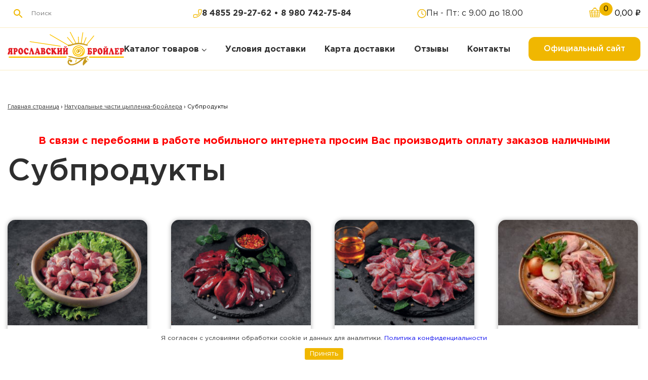

--- FILE ---
content_type: text/html; charset=UTF-8
request_url: https://yar-broilerdostavka.ru/product-category/naturalnyie-chasti-tsyiplenka-broylera/subproduktyi
body_size: 30058
content:
<!DOCTYPE html>
<html lang="ru" class='allpage'>
<head>
<meta charset="UTF-8">
<meta http-equiv="X-UA-Compatible" content="IE=edge">
<meta name="viewport" content="width=device-width, initial-scale=1.0">
<title>Субпродукты - Ярославский бройлер</title>
<link href="/favicon.ico" rel="shortcut icon" type="image/x-icon">
<link href="/favicon.svg" rel="icon" type="image/svg+xml"  >
<link rel="stylesheet" href="https://yar-broilerdostavka.ru/wp-content/themes/yarbroiler-2024/libs/swiper/swiper-bundle.min.css">
<link rel="stylesheet" href="https://yar-broilerdostavka.ru/wp-content/themes/yarbroiler-2024/css/style.css">
<meta name='robots' content='index, follow, max-image-preview:large, max-snippet:-1, max-video-preview:-1' />
	<style>img:is([sizes="auto" i], [sizes^="auto," i]) { contain-intrinsic-size: 3000px 1500px }</style>
	
	<!-- This site is optimized with the Yoast SEO plugin v24.6 - https://yoast.com/wordpress/plugins/seo/ -->
	<meta name="description" content="Субпродукты Ярославский бройлер купить с доставкой." />
	<link rel="canonical" href="https://yar-broilerdostavka.ru/product-category/naturalnyie-chasti-tsyiplenka-broylera/subproduktyi" />
	<meta property="og:locale" content="ru_RU" />
	<meta property="og:type" content="article" />
	<meta property="og:title" content="Субпродукты - Ярославский бройлер" />
	<meta property="og:description" content="Субпродукты Ярославский бройлер купить с доставкой." />
	<meta property="og:url" content="https://yar-broilerdostavka.ru/product-category/naturalnyie-chasti-tsyiplenka-broylera/subproduktyi" />
	<meta property="og:site_name" content="Ярославский бройлер" />
	<meta name="twitter:card" content="summary_large_image" />
	<script type="application/ld+json" class="yoast-schema-graph">{"@context":"https://schema.org","@graph":[{"@type":"CollectionPage","@id":"https://yar-broilerdostavka.ru/product-category/naturalnyie-chasti-tsyiplenka-broylera/subproduktyi","url":"https://yar-broilerdostavka.ru/product-category/naturalnyie-chasti-tsyiplenka-broylera/subproduktyi","name":"Субпродукты - Ярославский бройлер","isPartOf":{"@id":"https://yar-broilerdostavka.ru/#website"},"primaryImageOfPage":{"@id":"https://yar-broilerdostavka.ru/product-category/naturalnyie-chasti-tsyiplenka-broylera/subproduktyi#primaryimage"},"image":{"@id":"https://yar-broilerdostavka.ru/product-category/naturalnyie-chasti-tsyiplenka-broylera/subproduktyi#primaryimage"},"thumbnailUrl":"https://yar-broilerdostavka.ru/wp-content/uploads/0031.jpg","description":"Субпродукты Ярославский бройлер купить с доставкой.","breadcrumb":{"@id":"https://yar-broilerdostavka.ru/product-category/naturalnyie-chasti-tsyiplenka-broylera/subproduktyi#breadcrumb"},"inLanguage":"ru-RU"},{"@type":"ImageObject","inLanguage":"ru-RU","@id":"https://yar-broilerdostavka.ru/product-category/naturalnyie-chasti-tsyiplenka-broylera/subproduktyi#primaryimage","url":"https://yar-broilerdostavka.ru/wp-content/uploads/0031.jpg","contentUrl":"https://yar-broilerdostavka.ru/wp-content/uploads/0031.jpg","width":1500,"height":1000},{"@type":"BreadcrumbList","@id":"https://yar-broilerdostavka.ru/product-category/naturalnyie-chasti-tsyiplenka-broylera/subproduktyi#breadcrumb","itemListElement":[{"@type":"ListItem","position":1,"name":"Главная страница","item":"https://yar-broilerdostavka.ru/"},{"@type":"ListItem","position":2,"name":"Натуральные части цыпленка-бройлера","item":"https://yar-broilerdostavka.ru/product-category/naturalnyie-chasti-tsyiplenka-broylera"},{"@type":"ListItem","position":3,"name":"Субпродукты"}]},{"@type":"WebSite","@id":"https://yar-broilerdostavka.ru/#website","url":"https://yar-broilerdostavka.ru/","name":"Ярославский бройлер","description":"служба доставки еды","potentialAction":[{"@type":"SearchAction","target":{"@type":"EntryPoint","urlTemplate":"https://yar-broilerdostavka.ru/?s={search_term_string}"},"query-input":{"@type":"PropertyValueSpecification","valueRequired":true,"valueName":"search_term_string"}}],"inLanguage":"ru-RU"}]}</script>
	<!-- / Yoast SEO plugin. -->


<link rel='stylesheet' id='wp-block-library-css' href='https://yar-broilerdostavka.ru/wp-includes/css/dist/block-library/style.min.css?ver=6.7.4' type='text/css' media='all' />
<style id='classic-theme-styles-inline-css' type='text/css'>
/*! This file is auto-generated */
.wp-block-button__link{color:#fff;background-color:#32373c;border-radius:9999px;box-shadow:none;text-decoration:none;padding:calc(.667em + 2px) calc(1.333em + 2px);font-size:1.125em}.wp-block-file__button{background:#32373c;color:#fff;text-decoration:none}
</style>
<style id='global-styles-inline-css' type='text/css'>
:root{--wp--preset--aspect-ratio--square: 1;--wp--preset--aspect-ratio--4-3: 4/3;--wp--preset--aspect-ratio--3-4: 3/4;--wp--preset--aspect-ratio--3-2: 3/2;--wp--preset--aspect-ratio--2-3: 2/3;--wp--preset--aspect-ratio--16-9: 16/9;--wp--preset--aspect-ratio--9-16: 9/16;--wp--preset--color--black: #000000;--wp--preset--color--cyan-bluish-gray: #abb8c3;--wp--preset--color--white: #ffffff;--wp--preset--color--pale-pink: #f78da7;--wp--preset--color--vivid-red: #cf2e2e;--wp--preset--color--luminous-vivid-orange: #ff6900;--wp--preset--color--luminous-vivid-amber: #fcb900;--wp--preset--color--light-green-cyan: #7bdcb5;--wp--preset--color--vivid-green-cyan: #00d084;--wp--preset--color--pale-cyan-blue: #8ed1fc;--wp--preset--color--vivid-cyan-blue: #0693e3;--wp--preset--color--vivid-purple: #9b51e0;--wp--preset--gradient--vivid-cyan-blue-to-vivid-purple: linear-gradient(135deg,rgba(6,147,227,1) 0%,rgb(155,81,224) 100%);--wp--preset--gradient--light-green-cyan-to-vivid-green-cyan: linear-gradient(135deg,rgb(122,220,180) 0%,rgb(0,208,130) 100%);--wp--preset--gradient--luminous-vivid-amber-to-luminous-vivid-orange: linear-gradient(135deg,rgba(252,185,0,1) 0%,rgba(255,105,0,1) 100%);--wp--preset--gradient--luminous-vivid-orange-to-vivid-red: linear-gradient(135deg,rgba(255,105,0,1) 0%,rgb(207,46,46) 100%);--wp--preset--gradient--very-light-gray-to-cyan-bluish-gray: linear-gradient(135deg,rgb(238,238,238) 0%,rgb(169,184,195) 100%);--wp--preset--gradient--cool-to-warm-spectrum: linear-gradient(135deg,rgb(74,234,220) 0%,rgb(151,120,209) 20%,rgb(207,42,186) 40%,rgb(238,44,130) 60%,rgb(251,105,98) 80%,rgb(254,248,76) 100%);--wp--preset--gradient--blush-light-purple: linear-gradient(135deg,rgb(255,206,236) 0%,rgb(152,150,240) 100%);--wp--preset--gradient--blush-bordeaux: linear-gradient(135deg,rgb(254,205,165) 0%,rgb(254,45,45) 50%,rgb(107,0,62) 100%);--wp--preset--gradient--luminous-dusk: linear-gradient(135deg,rgb(255,203,112) 0%,rgb(199,81,192) 50%,rgb(65,88,208) 100%);--wp--preset--gradient--pale-ocean: linear-gradient(135deg,rgb(255,245,203) 0%,rgb(182,227,212) 50%,rgb(51,167,181) 100%);--wp--preset--gradient--electric-grass: linear-gradient(135deg,rgb(202,248,128) 0%,rgb(113,206,126) 100%);--wp--preset--gradient--midnight: linear-gradient(135deg,rgb(2,3,129) 0%,rgb(40,116,252) 100%);--wp--preset--font-size--small: 13px;--wp--preset--font-size--medium: 20px;--wp--preset--font-size--large: 36px;--wp--preset--font-size--x-large: 42px;--wp--preset--font-family--inter: "Inter", sans-serif;--wp--preset--font-family--cardo: Cardo;--wp--preset--spacing--20: 0.44rem;--wp--preset--spacing--30: 0.67rem;--wp--preset--spacing--40: 1rem;--wp--preset--spacing--50: 1.5rem;--wp--preset--spacing--60: 2.25rem;--wp--preset--spacing--70: 3.38rem;--wp--preset--spacing--80: 5.06rem;--wp--preset--shadow--natural: 6px 6px 9px rgba(0, 0, 0, 0.2);--wp--preset--shadow--deep: 12px 12px 50px rgba(0, 0, 0, 0.4);--wp--preset--shadow--sharp: 6px 6px 0px rgba(0, 0, 0, 0.2);--wp--preset--shadow--outlined: 6px 6px 0px -3px rgba(255, 255, 255, 1), 6px 6px rgba(0, 0, 0, 1);--wp--preset--shadow--crisp: 6px 6px 0px rgba(0, 0, 0, 1);}:where(.is-layout-flex){gap: 0.5em;}:where(.is-layout-grid){gap: 0.5em;}body .is-layout-flex{display: flex;}.is-layout-flex{flex-wrap: wrap;align-items: center;}.is-layout-flex > :is(*, div){margin: 0;}body .is-layout-grid{display: grid;}.is-layout-grid > :is(*, div){margin: 0;}:where(.wp-block-columns.is-layout-flex){gap: 2em;}:where(.wp-block-columns.is-layout-grid){gap: 2em;}:where(.wp-block-post-template.is-layout-flex){gap: 1.25em;}:where(.wp-block-post-template.is-layout-grid){gap: 1.25em;}.has-black-color{color: var(--wp--preset--color--black) !important;}.has-cyan-bluish-gray-color{color: var(--wp--preset--color--cyan-bluish-gray) !important;}.has-white-color{color: var(--wp--preset--color--white) !important;}.has-pale-pink-color{color: var(--wp--preset--color--pale-pink) !important;}.has-vivid-red-color{color: var(--wp--preset--color--vivid-red) !important;}.has-luminous-vivid-orange-color{color: var(--wp--preset--color--luminous-vivid-orange) !important;}.has-luminous-vivid-amber-color{color: var(--wp--preset--color--luminous-vivid-amber) !important;}.has-light-green-cyan-color{color: var(--wp--preset--color--light-green-cyan) !important;}.has-vivid-green-cyan-color{color: var(--wp--preset--color--vivid-green-cyan) !important;}.has-pale-cyan-blue-color{color: var(--wp--preset--color--pale-cyan-blue) !important;}.has-vivid-cyan-blue-color{color: var(--wp--preset--color--vivid-cyan-blue) !important;}.has-vivid-purple-color{color: var(--wp--preset--color--vivid-purple) !important;}.has-black-background-color{background-color: var(--wp--preset--color--black) !important;}.has-cyan-bluish-gray-background-color{background-color: var(--wp--preset--color--cyan-bluish-gray) !important;}.has-white-background-color{background-color: var(--wp--preset--color--white) !important;}.has-pale-pink-background-color{background-color: var(--wp--preset--color--pale-pink) !important;}.has-vivid-red-background-color{background-color: var(--wp--preset--color--vivid-red) !important;}.has-luminous-vivid-orange-background-color{background-color: var(--wp--preset--color--luminous-vivid-orange) !important;}.has-luminous-vivid-amber-background-color{background-color: var(--wp--preset--color--luminous-vivid-amber) !important;}.has-light-green-cyan-background-color{background-color: var(--wp--preset--color--light-green-cyan) !important;}.has-vivid-green-cyan-background-color{background-color: var(--wp--preset--color--vivid-green-cyan) !important;}.has-pale-cyan-blue-background-color{background-color: var(--wp--preset--color--pale-cyan-blue) !important;}.has-vivid-cyan-blue-background-color{background-color: var(--wp--preset--color--vivid-cyan-blue) !important;}.has-vivid-purple-background-color{background-color: var(--wp--preset--color--vivid-purple) !important;}.has-black-border-color{border-color: var(--wp--preset--color--black) !important;}.has-cyan-bluish-gray-border-color{border-color: var(--wp--preset--color--cyan-bluish-gray) !important;}.has-white-border-color{border-color: var(--wp--preset--color--white) !important;}.has-pale-pink-border-color{border-color: var(--wp--preset--color--pale-pink) !important;}.has-vivid-red-border-color{border-color: var(--wp--preset--color--vivid-red) !important;}.has-luminous-vivid-orange-border-color{border-color: var(--wp--preset--color--luminous-vivid-orange) !important;}.has-luminous-vivid-amber-border-color{border-color: var(--wp--preset--color--luminous-vivid-amber) !important;}.has-light-green-cyan-border-color{border-color: var(--wp--preset--color--light-green-cyan) !important;}.has-vivid-green-cyan-border-color{border-color: var(--wp--preset--color--vivid-green-cyan) !important;}.has-pale-cyan-blue-border-color{border-color: var(--wp--preset--color--pale-cyan-blue) !important;}.has-vivid-cyan-blue-border-color{border-color: var(--wp--preset--color--vivid-cyan-blue) !important;}.has-vivid-purple-border-color{border-color: var(--wp--preset--color--vivid-purple) !important;}.has-vivid-cyan-blue-to-vivid-purple-gradient-background{background: var(--wp--preset--gradient--vivid-cyan-blue-to-vivid-purple) !important;}.has-light-green-cyan-to-vivid-green-cyan-gradient-background{background: var(--wp--preset--gradient--light-green-cyan-to-vivid-green-cyan) !important;}.has-luminous-vivid-amber-to-luminous-vivid-orange-gradient-background{background: var(--wp--preset--gradient--luminous-vivid-amber-to-luminous-vivid-orange) !important;}.has-luminous-vivid-orange-to-vivid-red-gradient-background{background: var(--wp--preset--gradient--luminous-vivid-orange-to-vivid-red) !important;}.has-very-light-gray-to-cyan-bluish-gray-gradient-background{background: var(--wp--preset--gradient--very-light-gray-to-cyan-bluish-gray) !important;}.has-cool-to-warm-spectrum-gradient-background{background: var(--wp--preset--gradient--cool-to-warm-spectrum) !important;}.has-blush-light-purple-gradient-background{background: var(--wp--preset--gradient--blush-light-purple) !important;}.has-blush-bordeaux-gradient-background{background: var(--wp--preset--gradient--blush-bordeaux) !important;}.has-luminous-dusk-gradient-background{background: var(--wp--preset--gradient--luminous-dusk) !important;}.has-pale-ocean-gradient-background{background: var(--wp--preset--gradient--pale-ocean) !important;}.has-electric-grass-gradient-background{background: var(--wp--preset--gradient--electric-grass) !important;}.has-midnight-gradient-background{background: var(--wp--preset--gradient--midnight) !important;}.has-small-font-size{font-size: var(--wp--preset--font-size--small) !important;}.has-medium-font-size{font-size: var(--wp--preset--font-size--medium) !important;}.has-large-font-size{font-size: var(--wp--preset--font-size--large) !important;}.has-x-large-font-size{font-size: var(--wp--preset--font-size--x-large) !important;}
:where(.wp-block-post-template.is-layout-flex){gap: 1.25em;}:where(.wp-block-post-template.is-layout-grid){gap: 1.25em;}
:where(.wp-block-columns.is-layout-flex){gap: 2em;}:where(.wp-block-columns.is-layout-grid){gap: 2em;}
:root :where(.wp-block-pullquote){font-size: 1.5em;line-height: 1.6;}
</style>
<link rel='stylesheet' id='contact-form-7-css' href='https://yar-broilerdostavka.ru/wp-content/plugins/contact-form-7/includes/css/styles.css?ver=6.0.5' type='text/css' media='all' />
<link rel='stylesheet' id='woocommerce-layout-css' href='https://yar-broilerdostavka.ru/wp-content/plugins/woocommerce/assets/css/woocommerce-layout.css?ver=9.7.2' type='text/css' media='all' />
<link rel='stylesheet' id='woocommerce-smallscreen-css' href='https://yar-broilerdostavka.ru/wp-content/plugins/woocommerce/assets/css/woocommerce-smallscreen.css?ver=9.7.2' type='text/css' media='only screen and (max-width: 768px)' />
<link rel='stylesheet' id='woocommerce-general-css' href='https://yar-broilerdostavka.ru/wp-content/plugins/woocommerce/assets/css/woocommerce.css?ver=9.7.2' type='text/css' media='all' />
<style id='woocommerce-inline-inline-css' type='text/css'>
.woocommerce form .form-row .required { visibility: visible; }
</style>
<link rel='stylesheet' id='yop-public-css' href='https://yar-broilerdostavka.ru/wp-content/plugins/yop-poll/public/assets/css/yop-poll-public-6.5.36.css?ver=6.7.4' type='text/css' media='all' />
<link rel='stylesheet' id='aws-style-css' href='https://yar-broilerdostavka.ru/wp-content/plugins/advanced-woo-search/assets/css/common.min.css?ver=3.28' type='text/css' media='all' />
<link rel='stylesheet' id='yith_wcbm_badge_style-css' href='https://yar-broilerdostavka.ru/wp-content/plugins/yith-woocommerce-badges-management/assets/css/frontend.css?ver=2.7.0' type='text/css' media='all' />
<style id='yith_wcbm_badge_style-inline-css' type='text/css'>
.yith-wcbm-badge.yith-wcbm-badge-image.yith-wcbm-badge-3684 {
				top: 0; right: 0; 
				
				-ms-transform: ; 
				-webkit-transform: ; 
				transform: ;
				padding: 0px 0px 0px 0px;
				
			}.yith-wcbm-badge.yith-wcbm-badge-text.yith-wcbm-badge-4011 {
				top: 0; right: 0; 
				
				-ms-transform: ; 
				-webkit-transform: ; 
				transform: ;
				padding: 0px 0px 0px 0px;
				background-color:#fdeb3f; border-radius: 0px 0px 0px 0px; width:50px; height:50px;
			}.yith-wcbm-badge.yith-wcbm-badge-text.yith-wcbm-badge-5533 {
				top: 0; left: 0; 
				
				-ms-transform: ; 
				-webkit-transform: ; 
				transform: ;
				padding: 0px 0px 0px 0px;
				background-color:#e2531b; border-radius: 0px 0px 0px 0px; width:170px; height:52px;
			}.yith-wcbm-badge.yith-wcbm-badge-image.yith-wcbm-badge-3683 {
				top: 0; right: 0; 
				
				-ms-transform: ; 
				-webkit-transform: ; 
				transform: ;
				padding: 0px 0px 0px 0px;
				
			}.yith-wcbm-badge.yith-wcbm-badge-image.yith-wcbm-badge-3681 {
				top: 0; right: 0; 
				
				-ms-transform: ; 
				-webkit-transform: ; 
				transform: ;
				padding: 0px 0px 0px 0px;
				
			}.yith-wcbm-badge.yith-wcbm-badge-image.yith-wcbm-badge-3682 {
				top: 0; right: 0; 
				
				-ms-transform: ; 
				-webkit-transform: ; 
				transform: ;
				padding: 0px 0px 0px 0px;
				
			}
</style>
<link rel='stylesheet' id='yith-gfont-open-sans-css' href='https://yar-broilerdostavka.ru/wp-content/plugins/yith-woocommerce-badges-management/assets/fonts/open-sans/style.css?ver=2.7.0' type='text/css' media='all' />
<link rel='stylesheet' id='brands-styles-css' href='https://yar-broilerdostavka.ru/wp-content/plugins/woocommerce/assets/css/brands.css?ver=9.7.2' type='text/css' media='all' />
<style id='akismet-widget-style-inline-css' type='text/css'>

			.a-stats {
				--akismet-color-mid-green: #357b49;
				--akismet-color-white: #fff;
				--akismet-color-light-grey: #f6f7f7;

				max-width: 350px;
				width: auto;
			}

			.a-stats * {
				all: unset;
				box-sizing: border-box;
			}

			.a-stats strong {
				font-weight: 600;
			}

			.a-stats a.a-stats__link,
			.a-stats a.a-stats__link:visited,
			.a-stats a.a-stats__link:active {
				background: var(--akismet-color-mid-green);
				border: none;
				box-shadow: none;
				border-radius: 8px;
				color: var(--akismet-color-white);
				cursor: pointer;
				display: block;
				font-family: -apple-system, BlinkMacSystemFont, 'Segoe UI', 'Roboto', 'Oxygen-Sans', 'Ubuntu', 'Cantarell', 'Helvetica Neue', sans-serif;
				font-weight: 500;
				padding: 12px;
				text-align: center;
				text-decoration: none;
				transition: all 0.2s ease;
			}

			/* Extra specificity to deal with TwentyTwentyOne focus style */
			.widget .a-stats a.a-stats__link:focus {
				background: var(--akismet-color-mid-green);
				color: var(--akismet-color-white);
				text-decoration: none;
			}

			.a-stats a.a-stats__link:hover {
				filter: brightness(110%);
				box-shadow: 0 4px 12px rgba(0, 0, 0, 0.06), 0 0 2px rgba(0, 0, 0, 0.16);
			}

			.a-stats .count {
				color: var(--akismet-color-white);
				display: block;
				font-size: 1.5em;
				line-height: 1.4;
				padding: 0 13px;
				white-space: nowrap;
			}
		
</style>
<link rel='stylesheet' id='fancybox-css' href='https://yar-broilerdostavka.ru/wp-content/plugins/easy-fancybox/fancybox/1.5.4/jquery.fancybox.min.css?ver=6.7.4' type='text/css' media='screen' />
<script type="text/javascript" src="https://yar-broilerdostavka.ru/wp-includes/js/jquery/jquery.min.js?ver=3.7.1" id="jquery-core-js"></script>
<script type="text/javascript" src="https://yar-broilerdostavka.ru/wp-includes/js/jquery/jquery-migrate.min.js?ver=3.4.1" id="jquery-migrate-js"></script>
<script type="text/javascript" src="https://yar-broilerdostavka.ru/wp-content/plugins/woocommerce/assets/js/jquery-blockui/jquery.blockUI.min.js?ver=2.7.0-wc.9.7.2" id="jquery-blockui-js" defer="defer" data-wp-strategy="defer"></script>
<script type="text/javascript" id="wc-add-to-cart-js-extra">
/* <![CDATA[ */
var wc_add_to_cart_params = {"ajax_url":"\/wp-admin\/admin-ajax.php","wc_ajax_url":"\/?wc-ajax=%%endpoint%%","i18n_view_cart":"\u041f\u0440\u043e\u0441\u043c\u043e\u0442\u0440 \u043a\u043e\u0440\u0437\u0438\u043d\u044b","cart_url":"https:\/\/yar-broilerdostavka.ru\/cart","is_cart":"","cart_redirect_after_add":"no"};
/* ]]> */
</script>
<script type="text/javascript" src="https://yar-broilerdostavka.ru/wp-content/plugins/woocommerce/assets/js/frontend/add-to-cart.min.js?ver=9.7.2" id="wc-add-to-cart-js" defer="defer" data-wp-strategy="defer"></script>
<script type="text/javascript" src="https://yar-broilerdostavka.ru/wp-content/plugins/woocommerce/assets/js/js-cookie/js.cookie.min.js?ver=2.1.4-wc.9.7.2" id="js-cookie-js" defer="defer" data-wp-strategy="defer"></script>
<script type="text/javascript" id="woocommerce-js-extra">
/* <![CDATA[ */
var woocommerce_params = {"ajax_url":"\/wp-admin\/admin-ajax.php","wc_ajax_url":"\/?wc-ajax=%%endpoint%%","i18n_password_show":"\u041f\u043e\u043a\u0430\u0437\u0430\u0442\u044c \u043f\u0430\u0440\u043e\u043b\u044c","i18n_password_hide":"\u0421\u043a\u0440\u044b\u0442\u044c \u043f\u0430\u0440\u043e\u043b\u044c"};
/* ]]> */
</script>
<script type="text/javascript" src="https://yar-broilerdostavka.ru/wp-content/plugins/woocommerce/assets/js/frontend/woocommerce.min.js?ver=9.7.2" id="woocommerce-js" defer="defer" data-wp-strategy="defer"></script>
<script type="text/javascript" id="yop-public-js-extra">
/* <![CDATA[ */
var objectL10n = {"yopPollParams":{"urlParams":{"ajax":"https:\/\/yar-broilerdostavka.ru\/wp-admin\/admin-ajax.php","wpLogin":"https:\/\/yar-broilerdostavka.ru\/wp-login.php?redirect_to=https%3A%2F%2Fyar-broilerdostavka.ru%2Fwp-admin%2Fadmin-ajax.php%3Faction%3Dyop_poll_record_wordpress_vote"},"apiParams":{"reCaptcha":{"siteKey":""},"reCaptchaV2Invisible":{"siteKey":""},"reCaptchaV3":{"siteKey":""},"hCaptcha":{"siteKey":""},"cloudflareTurnstile":{"siteKey":""}},"captchaParams":{"imgPath":"https:\/\/yar-broilerdostavka.ru\/wp-content\/plugins\/yop-poll\/public\/assets\/img\/","url":"https:\/\/yar-broilerdostavka.ru\/wp-content\/plugins\/yop-poll\/app.php","accessibilityAlt":"Sound icon","accessibilityTitle":"Accessibility option: listen to a question and answer it!","accessibilityDescription":"Type below the <strong>answer<\/strong> to what you hear. Numbers or words:","explanation":"Click or touch the <strong>ANSWER<\/strong>","refreshAlt":"Refresh\/reload icon","refreshTitle":"Refresh\/reload: get new images and accessibility option!"},"voteParams":{"invalidPoll":"Invalid Poll","noAnswersSelected":"No answer selected","minAnswersRequired":"At least {min_answers_allowed} answer(s) required","maxAnswersRequired":"A max of {max_answers_allowed} answer(s) accepted","noAnswerForOther":"No other answer entered","noValueForCustomField":"{custom_field_name} is required","tooManyCharsForCustomField":"Text for {custom_field_name} is too long","consentNotChecked":"You must agree to our terms and conditions","noCaptchaSelected":"Captcha is required","thankYou":"Thank you for your vote"},"resultsParams":{"singleVote":"vote","multipleVotes":"votes","singleAnswer":"answer","multipleAnswers":"answers"}}};
/* ]]> */
</script>
<script type="text/javascript" src="https://yar-broilerdostavka.ru/wp-content/plugins/yop-poll/public/assets/js/yop-poll-public-6.5.36.min.js?ver=6.7.4" id="yop-public-js"></script>
<link rel="https://api.w.org/" href="https://yar-broilerdostavka.ru/wp-json/" /><link rel="alternate" title="JSON" type="application/json" href="https://yar-broilerdostavka.ru/wp-json/wp/v2/product_cat/48" />	<noscript><style>.woocommerce-product-gallery{ opacity: 1 !important; }</style></noscript>
	<style class='wp-fonts-local' type='text/css'>
@font-face{font-family:Inter;font-style:normal;font-weight:300 900;font-display:fallback;src:url('https://yar-broilerdostavka.ru/wp-content/plugins/woocommerce/assets/fonts/Inter-VariableFont_slnt,wght.woff2') format('woff2');font-stretch:normal;}
@font-face{font-family:Cardo;font-style:normal;font-weight:400;font-display:fallback;src:url('https://yar-broilerdostavka.ru/wp-content/plugins/woocommerce/assets/fonts/cardo_normal_400.woff2') format('woff2');}
</style>
 
                           
<!-- Yandex.Metrika counter -->
<script type="text/javascript" >
   (function(m,e,t,r,i,k,a){m[i]=m[i]||function(){(m[i].a=m[i].a||[]).push(arguments)};
   m[i].l=1*new Date();k=e.createElement(t),a=e.getElementsByTagName(t)[0],k.async=1,k.src=r,a.parentNode.insertBefore(k,a)})
   (window, document, "script", "https://mc.yandex.ru/metrika/tag.js", "ym");

   ym(61532734, "init", {
        clickmap:true,
        trackLinks:true,
        accurateTrackBounce:true,
        webvisor:true
   });
</script>
<noscript><div><img src="https://mc.yandex.ru/watch/61532734" style="position:absolute; left:-9999px;" alt="" /></div></noscript>
<!-- /Yandex.Metrika counter --> 
</head>
<body class="archive tax-product_cat term-subproduktyi term-48 theme-yarbroiler-2024 woocommerce woocommerce-page woocommerce-no-js yith-wcbm-theme-yarbroiler-rus">

   <div id="attention-modal">
        <div class="modal-content">
            <span class="close-button">&times;</span>
            <h4>Подарочные сертификаты <br>«Ярославский бройлер» </h4>
			<div class="podarkarty5"><img src="/wp-content/uploads/3000.jpg" alt="" width="100%" /></div>
            <a class="btn" href="/podarochnye-karty" target="_blank" rel="noopener">Подробнее</a>
        </div>
    </div>

<div class="cookie-popup" id="cookiePopup">
Я согласен с условиями обработки cookie и данных для аналитики.  <a href='/soglasie' >Политика конфиденциальности</a>
<!--<p><strong>ПРЕДУПРЕЖДЕНИЕ:</strong> Данный сайт использует cookie-файлы для хранения информации на персональном компьютере пользователя. Некоторые из этих фалов необходимы для работы нашего сайта; другие помогают улучшить пользовательский интерфейс. Пользование сайтом означает согласие на хранение cookie-файлов. Просим внимательно ознакомиться с <a href='/soglasie' >Политикой конфиденциальности</a>.</p>   -->
<p class='cookieknopka'> <button id="acceptBtn">Принять</button> </p>
</div>  

<body>
  <svg style="display: none;">
    <symbol id="icons-search" xmlns="http://www.w3.org/2000/svg" viewBox="0 0 19 19">
      <g>
        <path
          d="M13.9223 11.838C14.8119 10.6269 15.3374 9.13164 15.3374 7.51367C15.3374 3.47509 12.0635 0.201172 8.0249 0.201172C3.98632 0.201172 0.712402 3.47509 0.712402 7.51367C0.712402 11.5523 3.98632 14.8262 8.0249 14.8262C9.64331 14.8262 11.1389 14.3004 12.3503 13.4104L12.3493 13.4111C12.3825 13.4561 12.4194 13.4992 12.4601 13.5399L16.7919 17.8717C17.2313 18.311 17.9436 18.311 18.3829 17.8717C18.8222 17.4323 18.8222 16.72 18.3829 16.2807L14.0511 11.9489C14.0104 11.9082 13.9673 11.8712 13.9223 11.838ZM14.2124 7.51367C14.2124 10.9309 11.4422 13.7012 8.0249 13.7012C4.60764 13.7012 1.8374 10.9309 1.8374 7.51367C1.8374 4.09641 4.60764 1.32617 8.0249 1.32617C11.4422 1.32617 14.2124 4.09641 14.2124 7.51367Z" />
      </g>
    </symbol>
    <symbol id="icons-phone" xmlns="http://www.w3.org/2000/svg" viewBox="0 0 19 19">
      <g>
        <path fill-rule="evenodd" clip-rule="evenodd"
          d="M12.3269 6.3337C12.1582 6.08069 12.0739 5.74334 12.1582 5.49033C12.4955 4.47828 12.6642 3.46624 12.6642 2.45419C12.6642 1.94816 13.0016 1.61081 13.5076 1.61081H16.4594C16.9654 1.61081 17.3028 1.94816 17.3028 2.45419C17.3028 10.3819 10.8931 16.7915 2.96542 16.7915C2.45939 16.7915 2.12204 16.4542 2.12204 15.9481V13.0807C2.12204 12.5747 2.45939 12.2373 2.96542 12.2373C4.06183 12.2373 5.07385 12.0687 6.00156 11.7313C6.25457 11.5627 6.59196 11.647 6.84493 11.8999L8.70035 13.7554C11.0618 12.4903 13.0859 10.5506 14.2666 8.18912L12.3269 6.3337ZM12.5005 8.45043L11.2402 7.24494L11.154 7.11562C10.8416 6.64708 10.5516 5.85252 10.8209 5.04456C11.1129 4.16843 11.2546 3.30669 11.2546 2.45419C11.2546 1.88083 11.4518 1.29351 11.8994 0.845973C12.3469 0.398441 12.9343 0.201172 13.5076 0.201172H16.4594C17.0328 0.201172 17.62 0.398441 18.0676 0.845973C18.5151 1.29351 18.7124 1.88083 18.7124 2.45419C18.7124 11.1604 11.6716 18.2012 2.96542 18.2012C2.39206 18.2012 1.80474 18.0038 1.3572 17.5563C0.909671 17.1088 0.712402 16.5215 0.712402 15.9481V13.0807C0.712402 12.5073 0.909671 11.92 1.3572 11.4724C1.80474 11.0249 2.39206 10.8277 2.96542 10.8277C3.86955 10.8277 4.68027 10.6957 5.40905 10.4457C6.37335 9.93845 7.35161 10.4131 7.8417 10.9032L8.92644 11.9879C10.3711 11.0574 11.6129 9.84624 12.5005 8.45043Z" />
      </g>
    </symbol>
    <symbol id="icons-time" xmlns="http://www.w3.org/2000/svg" viewBox="0 0 19 19">
      <g>
        <mask id="path-1-outside-1_952_2007" maskUnits="userSpaceOnUse" x="-0.287598" y="-0.798828" width="20" height="20"
          fill="black">
          <rect fill="white" x="-0.287598" y="-0.798828" width="20" height="20" />
          <path fill-rule="evenodd" clip-rule="evenodd"
            d="M10.4102 0.201172H8.93434C8.86582 0.212992 8.79724 0.225083 8.72859 0.237187C8.59548 0.260657 8.4621 0.284174 8.32831 0.305853C6.36847 0.613794 4.6931 1.47941 3.3008 2.88768C2.02444 4.17812 1.2175 5.72346 0.866373 7.50351C0.829673 7.69133 0.806953 7.88178 0.784236 8.0722C0.772376 8.17162 0.760517 8.27104 0.746669 8.37006C0.738713 8.40086 0.727214 8.43063 0.712402 8.45878V9.93418C0.723136 9.99976 0.734054 10.0652 0.744968 10.1307C0.768899 10.2742 0.792814 10.4177 0.814736 10.5618C1.04088 12.099 1.67284 13.5482 2.64548 14.7598C3.99179 16.454 5.72349 17.5632 7.8434 17.996C10.5707 18.5532 13.0648 17.9763 15.265 16.2615C16.977 14.927 18.0787 13.1774 18.5106 11.0509C19.0626 8.33016 18.4876 5.83941 16.7751 3.64439C15.4006 1.88124 13.5877 0.798747 11.3983 0.353734C11.198 0.312992 10.994 0.291619 10.7899 0.270229C10.6859 0.259334 10.5819 0.248435 10.4783 0.23497C10.4539 0.227477 10.4309 0.216061 10.4102 0.201172ZM9.71405 1.40102C14.0135 1.4151 17.5182 4.92544 17.5032 9.20282C17.4882 13.5018 13.9764 17.0074 9.70137 16.9919C5.40287 16.976 1.89957 13.4666 1.91318 9.19014C1.92727 4.89164 5.43714 1.38693 9.71405 1.40102ZM9.10879 4.39406V6.78295H9.10738C9.10738 7.04833 9.10779 7.3135 9.10821 7.57868C9.10905 8.10902 9.10988 8.63936 9.10738 9.17138C9.10369 9.26807 9.12305 9.36426 9.16386 9.452C9.20467 9.53975 9.26576 9.61652 9.34209 9.676C10.3269 10.4675 11.3137 11.2567 12.3023 12.0438C12.5994 12.2804 12.9703 12.2409 13.1867 11.9593C13.3951 11.6861 13.3383 11.3279 13.0458 11.0932C12.8995 10.9759 12.7531 10.8586 12.6068 10.7413C11.8816 10.1598 11.1563 9.57837 10.4274 9.00144C10.3859 8.97195 10.3529 8.93213 10.3316 8.88593C10.3103 8.83974 10.3014 8.78878 10.3058 8.7381V4.50531C10.3107 4.41207 10.303 4.31858 10.2828 4.22742C10.203 3.94717 9.90868 3.75377 9.6397 3.79508C9.3266 3.84296 9.10879 4.08096 9.10879 4.39406Z" />
        </mask>
        <path fill-rule="evenodd" clip-rule="evenodd"
          d="M10.4102 0.201172H8.93434C8.86582 0.212992 8.79724 0.225083 8.72859 0.237187C8.59548 0.260657 8.4621 0.284174 8.32831 0.305853C6.36847 0.613794 4.6931 1.47941 3.3008 2.88768C2.02444 4.17812 1.2175 5.72346 0.866373 7.50351C0.829673 7.69133 0.806953 7.88178 0.784236 8.0722C0.772376 8.17162 0.760517 8.27104 0.746669 8.37006C0.738713 8.40086 0.727214 8.43063 0.712402 8.45878V9.93418C0.723136 9.99976 0.734054 10.0652 0.744968 10.1307C0.768899 10.2742 0.792814 10.4177 0.814736 10.5618C1.04088 12.099 1.67284 13.5482 2.64548 14.7598C3.99179 16.454 5.72349 17.5632 7.8434 17.996C10.5707 18.5532 13.0648 17.9763 15.265 16.2615C16.977 14.927 18.0787 13.1774 18.5106 11.0509C19.0626 8.33016 18.4876 5.83941 16.7751 3.64439C15.4006 1.88124 13.5877 0.798747 11.3983 0.353734C11.198 0.312992 10.994 0.291619 10.7899 0.270229C10.6859 0.259334 10.5819 0.248435 10.4783 0.23497C10.4539 0.227477 10.4309 0.216061 10.4102 0.201172ZM9.71405 1.40102C14.0135 1.4151 17.5182 4.92544 17.5032 9.20282C17.4882 13.5018 13.9764 17.0074 9.70137 16.9919C5.40287 16.976 1.89957 13.4666 1.91318 9.19014C1.92727 4.89164 5.43714 1.38693 9.71405 1.40102ZM9.10879 4.39406V6.78295H9.10738C9.10738 7.04833 9.10779 7.3135 9.10821 7.57868C9.10905 8.10902 9.10988 8.63936 9.10738 9.17138C9.10369 9.26807 9.12305 9.36426 9.16386 9.452C9.20467 9.53975 9.26576 9.61652 9.34209 9.676C10.3269 10.4675 11.3137 11.2567 12.3023 12.0438C12.5994 12.2804 12.9703 12.2409 13.1867 11.9593C13.3951 11.6861 13.3383 11.3279 13.0458 11.0932C12.8995 10.9759 12.7531 10.8586 12.6068 10.7413C11.8816 10.1598 11.1563 9.57837 10.4274 9.00144C10.3859 8.97195 10.3529 8.93213 10.3316 8.88593C10.3103 8.83974 10.3014 8.78878 10.3058 8.7381V4.50531C10.3107 4.41207 10.303 4.31858 10.2828 4.22742C10.203 3.94717 9.90868 3.75377 9.6397 3.79508C9.3266 3.84296 9.10879 4.08096 9.10879 4.39406Z" />
        <path
          d="M8.93434 0.201172V0.0116981H8.91812L8.90213 0.0144556L8.93434 0.201172ZM10.4102 0.201172L10.5208 0.0473481L10.4713 0.0116981H10.4102V0.201172ZM8.72859 0.237187L8.69569 0.0505919V0.0505919L8.72859 0.237187ZM8.32831 0.305853L8.35772 0.493032L8.35862 0.492887L8.32831 0.305853ZM3.3008 2.88768L3.43551 3.02092L3.43554 3.02089L3.3008 2.88768ZM0.866373 7.50351L0.680481 7.46684L0.680416 7.46717L0.866373 7.50351ZM0.784236 8.0722L0.596096 8.04976L0.596096 8.04976L0.784236 8.0722ZM0.746669 8.37006L0.93012 8.41745L0.932822 8.407L0.934317 8.3963L0.746669 8.37006ZM0.712402 8.45878L0.544723 8.37056L0.522929 8.41198V8.45878H0.712402ZM0.712402 9.93418H0.522929V9.94958L0.525417 9.96478L0.712402 9.93418ZM0.744968 10.1307L0.931862 10.0995H0.931862L0.744968 10.1307ZM0.814736 10.5618L1.00219 10.5342L1.00205 10.5333L0.814736 10.5618ZM2.64548 14.7598L2.79382 14.642L2.79324 14.6412L2.64548 14.7598ZM7.8434 17.996L7.88133 17.8104L7.8813 17.8104L7.8434 17.996ZM15.265 16.2615L15.3814 16.411L15.3815 16.411L15.265 16.2615ZM18.5106 11.0509L18.6962 11.0886L18.6962 11.0886L18.5106 11.0509ZM16.7751 3.64439L16.6257 3.76088L16.6257 3.76093L16.7751 3.64439ZM11.3983 0.353734L11.3606 0.539406L11.3606 0.539411L11.3983 0.353734ZM10.7899 0.270229L10.8096 0.0817864L10.7899 0.270229ZM10.4783 0.23497L10.4226 0.416078L10.4379 0.420795L10.4538 0.422864L10.4783 0.23497ZM17.5032 9.20282L17.3137 9.20215V9.20216L17.5032 9.20282ZM9.71405 1.40102L9.71342 1.59049H9.71343L9.71405 1.40102ZM9.70137 16.9919L9.70067 17.1814H9.70069L9.70137 16.9919ZM1.91318 9.19014L1.72371 9.18952V9.18954L1.91318 9.19014ZM9.10879 6.78295V6.97243H9.29826V6.78295H9.10879ZM9.10738 6.78295V6.59348H8.9179V6.78295H9.10738ZM9.10821 7.57868L8.91874 7.57897L9.10821 7.57868ZM9.10738 9.17138L9.29682 9.1786L9.29685 9.17227L9.10738 9.17138ZM9.16386 9.452L8.99206 9.53191L8.99206 9.53191L9.16386 9.452ZM9.34209 9.676L9.46079 9.52829L9.45855 9.52655L9.34209 9.676ZM12.3023 12.0438L12.4203 11.8955L12.4203 11.8955L12.3023 12.0438ZM13.1867 11.9593L13.3369 12.0747L13.3373 12.0742L13.1867 11.9593ZM13.0458 11.0932L13.1644 10.9454L13.1643 10.9453L13.0458 11.0932ZM12.6068 10.7413L12.7253 10.5934L12.6068 10.7413ZM10.4274 9.00144L10.5451 8.85268L10.5372 8.84707L10.4274 9.00144ZM10.3316 8.88593L10.1596 8.96535L10.1596 8.96536L10.3316 8.88593ZM10.3058 8.7381L10.4946 8.75461L10.4953 8.74637V8.7381H10.3058ZM10.3058 4.50531L10.1163 4.49529V4.50531H10.3058ZM10.2828 4.22742L10.4681 4.18637L10.465 4.17552L10.2828 4.22742ZM9.6397 3.79508L9.66834 3.98237L9.66846 3.98236L9.6397 3.79508ZM8.93434 0.390646H10.4102V0.0116981H8.93434V0.390646ZM8.76149 0.423783C8.8302 0.411668 8.89843 0.399638 8.96655 0.387888L8.90213 0.0144556C8.8332 0.0263451 8.76428 0.0384979 8.69569 0.0505919L8.76149 0.423783ZM8.35862 0.492887C8.49392 0.470963 8.6286 0.447214 8.76149 0.423783L8.69569 0.0505919C8.56237 0.074099 8.43028 0.0973853 8.29801 0.118819L8.35862 0.492887ZM3.43554 3.02089C4.79969 1.6411 6.43827 0.794626 8.35772 0.49303L8.2989 0.118676C6.29868 0.432962 4.58652 1.31772 3.16606 2.75446L3.43554 3.02089ZM1.05226 7.54018C1.39634 5.79586 2.18588 4.28433 3.43551 3.02092L3.16609 2.75443C1.86299 4.07191 1.03866 5.65106 0.680481 7.46684L1.05226 7.54018ZM0.972376 8.09465C0.995233 7.90304 1.0172 7.7196 1.05233 7.53984L0.680416 7.46717C0.642141 7.66305 0.618672 7.86052 0.596096 8.04976L0.972376 8.09465ZM0.934317 8.3963C0.948474 8.29506 0.960554 8.19375 0.972376 8.09465L0.596096 8.04976C0.584198 8.1495 0.572559 8.24701 0.559021 8.34382L0.934317 8.3963ZM0.880082 8.54701C0.901712 8.5059 0.918502 8.46243 0.93012 8.41745L0.563218 8.32267C0.558923 8.3393 0.552716 8.35537 0.544723 8.37056L0.880082 8.54701ZM0.901876 9.93418V8.45878H0.522929V9.93418H0.901876ZM0.931862 10.0995C0.92094 10.034 0.910069 9.96883 0.899388 9.90357L0.525417 9.96478C0.536203 10.0307 0.547167 10.0964 0.558074 10.1619L0.931862 10.0995ZM1.00205 10.5333C0.979896 10.3876 0.955756 10.2429 0.931862 10.0995L0.558074 10.1619C0.582041 10.3056 0.605732 10.4477 0.627417 10.5903L1.00205 10.5333ZM2.79324 14.6412C1.84169 13.4558 1.22343 12.0381 1.00219 10.5342L0.62728 10.5894C0.858327 12.1599 1.50399 13.6405 2.49773 14.8784L2.79324 14.6412ZM7.8813 17.8104C5.80755 17.387 4.11407 16.3033 2.79382 14.642L2.49715 14.8777C3.8695 16.6047 5.63942 17.7395 7.8055 18.1817L7.8813 17.8104ZM15.1485 16.1121C12.9923 17.7926 10.5547 18.3566 7.88133 17.8104L7.80547 18.1817C10.5868 18.7499 13.1373 18.16 15.3814 16.411L15.1485 16.1121ZM18.3249 11.0132C17.9022 13.0944 16.8256 14.8047 15.1485 16.1121L15.3815 16.411C17.1283 15.0492 18.2552 13.2604 18.6962 11.0886L18.3249 11.0132ZM16.6257 3.76093C18.3038 5.91191 18.866 8.34623 18.3249 11.0133L18.6962 11.0886C19.2592 8.3141 18.6713 5.7669 16.9245 3.52784L16.6257 3.76093ZM11.3606 0.539411C13.5079 0.975862 15.2803 2.03508 16.6257 3.76088L16.9245 3.5279C15.5209 1.72739 13.6676 0.621632 11.4361 0.168057L11.3606 0.539411ZM10.7701 0.458671C10.9759 0.480223 11.1707 0.500788 11.3606 0.539406L11.4361 0.168063C11.2254 0.125195 11.0122 0.103014 10.8096 0.0817864L10.7701 0.458671ZM10.4538 0.422864C10.5602 0.436683 10.6665 0.447818 10.7701 0.458671L10.8096 0.0817864C10.7052 0.0708507 10.6036 0.0601876 10.5027 0.0470769L10.4538 0.422864ZM10.2996 0.354996C10.337 0.381903 10.3785 0.402534 10.4226 0.416078L10.5339 0.053863C10.5293 0.0524187 10.5248 0.0502182 10.5208 0.0473481L10.2996 0.354996ZM17.6926 9.20348C17.708 4.82052 14.1178 1.22597 9.71467 1.21154L9.71343 1.59049C13.9091 1.60423 17.3284 5.03036 17.3137 9.20215L17.6926 9.20348ZM9.70069 17.1814C14.0813 17.1973 17.6773 13.6061 17.6926 9.20348L17.3137 9.20216C17.299 13.3975 13.8715 16.8176 9.70206 16.8025L9.70069 17.1814ZM1.72371 9.18954C1.70976 13.5715 5.29849 17.1651 9.70067 17.1814L9.70208 16.8025C5.50726 16.7869 2.08938 13.3617 2.10266 9.19075L1.72371 9.18954ZM9.71467 1.21154C5.33221 1.19711 1.73813 4.78728 1.72371 9.18952L2.10266 9.19076C2.1164 4.996 5.54207 1.57675 9.71342 1.59049L9.71467 1.21154ZM9.29826 6.78295V4.39406H8.91931V6.78295H9.29826ZM9.10738 6.97243H9.10879V6.59348H9.10738V6.97243ZM9.29768 7.57838C9.29727 7.31318 9.29685 7.04816 9.29685 6.78295H8.9179C8.9179 7.04851 8.91832 7.31383 8.91874 7.57897L9.29768 7.57838ZM9.29685 9.17227C9.29936 8.63956 9.29852 8.10862 9.29768 7.57838L8.91874 7.57897C8.91957 8.10942 8.92041 8.63916 8.91791 9.17048L9.29685 9.17227ZM9.33566 9.3721C9.30752 9.3116 9.29417 9.24527 9.29671 9.1786L8.91804 9.16415C8.91321 9.29087 8.93858 9.41693 8.99206 9.53191L9.33566 9.3721ZM9.45855 9.52655C9.40592 9.48554 9.3638 9.4326 9.33566 9.3721L8.99206 9.53191C9.04554 9.6469 9.1256 9.74751 9.22563 9.82546L9.45855 9.52655ZM12.4203 11.8955C11.4319 11.1087 10.4454 10.3196 9.46078 9.52831L9.2234 9.8237C10.2085 10.6153 11.1954 11.4048 12.1843 12.192L12.4203 11.8955ZM13.0364 11.8438C12.8896 12.0349 12.6412 12.0714 12.4203 11.8955L12.1842 12.192C12.5576 12.4893 13.0509 12.4469 13.3369 12.0747L13.0364 11.8438ZM12.9272 11.241C13.1503 11.42 13.174 11.6635 13.036 11.8444L13.3373 12.0742C13.6162 11.7086 13.5262 11.2358 13.1644 10.9454L12.9272 11.241ZM12.4883 10.8891C12.6346 11.0064 12.781 11.1238 12.9274 11.2411L13.1643 10.9453C13.018 10.8281 12.8716 10.7108 12.7253 10.5934L12.4883 10.8891ZM10.3098 9.15001C11.0381 9.72651 11.763 10.3076 12.4883 10.8891L12.7253 10.5934C12.0001 10.0121 11.2744 9.43023 10.545 8.85288L10.3098 9.15001ZM10.1596 8.96536C10.1947 9.04152 10.2492 9.10718 10.3175 9.15582L10.5372 8.84707C10.5227 8.83671 10.5111 8.82273 10.5036 8.80651L10.1596 8.96536ZM10.1171 8.72158C10.1097 8.80516 10.1244 8.88919 10.1596 8.96535L10.5036 8.80652C10.4961 8.7903 10.493 8.7724 10.4946 8.75461L10.1171 8.72158ZM10.1163 4.50531V8.7381H10.4953V4.50531H10.1163ZM10.0978 4.26839C10.1143 4.34284 10.1206 4.41917 10.1166 4.49531L10.495 4.51532C10.5009 4.40497 10.4917 4.29433 10.4678 4.18644L10.0978 4.26839ZM9.66846 3.98236C9.83708 3.95646 10.0453 4.085 10.1006 4.27931L10.465 4.17552C10.3608 3.80934 9.98028 3.55108 9.61094 3.6078L9.66846 3.98236ZM9.29826 4.39406C9.29826 4.18121 9.441 4.01714 9.66834 3.98237L9.61106 3.60778C9.2122 3.66878 8.91931 3.9807 8.91931 4.39406H9.29826Z"
          mask="url(#path-1-outside-1_952_2007)" />
      </g>
    </symbol>
    <symbol id="icons-angle" xmlns="http://www.w3.org/2000/svg" viewBox="0 0 10 6">
      <g>
        <path fill-rule="evenodd" clip-rule="evenodd"
          d="M5.33656 5.5949L9.96045 0.971007L9.19059 0.201172L5.33656 4.0552L1.48252 0.201173L0.712657 0.971008L5.33656 5.5949Z" />
      </g>
    </symbol>
    <symbol id="icons-burger" xmlns="http://www.w3.org/2000/svg" viewBox="0 0 40 28">
      <g>
        <g clip-path="url(#clip0_952_942)">
          <path fill-rule="evenodd" clip-rule="evenodd"
            d="M1.19067 2.05936C1.19067 1.53727 1.39807 1.03656 1.76724 0.667391C2.13642 0.298219 2.63712 0.0908203 3.15921 0.0908203H30.7187C31.2408 0.0908203 31.7415 0.298219 32.1107 0.667391C32.4799 1.03656 32.6873 1.53727 32.6873 2.05936C32.6873 2.58144 32.4799 3.08215 32.1107 3.45132C31.7415 3.82049 31.2408 4.02789 30.7187 4.02789H3.15921C2.63712 4.02789 2.13642 3.82049 1.76724 3.45132C1.39807 3.08215 1.19067 2.58144 1.19067 2.05936ZM37.9098 24.0971C38.2684 24.4684 38.4668 24.9656 38.4623 25.4818C38.4578 25.9979 38.2508 26.4917 37.8858 26.8567C37.5208 27.2216 37.0271 27.4287 36.5109 27.4331C35.9948 27.4376 35.4975 27.2392 35.1263 26.8806L32.4884 24.3215C30.6451 25.4814 28.4391 25.9215 26.2918 25.5579C24.1445 25.1942 22.2065 24.0523 20.8478 22.3503C19.4891 20.6482 18.805 18.5053 18.9262 16.3308C19.0474 14.1563 19.9654 12.1027 21.5048 10.5622C23.0442 9.02164 25.0972 8.1022 27.2716 7.97946C29.446 7.85672 31.5894 8.53928 33.2925 9.89678C34.9955 11.2543 36.1387 13.1915 36.5039 15.3386C36.869 17.4856 36.4305 19.6919 35.2719 21.5361L37.9098 24.0952V24.0971ZM3.15921 9.9335C2.63712 9.9335 2.13642 10.1409 1.76724 10.5101C1.39807 10.8792 1.19067 11.38 1.19067 11.902C1.19067 12.4241 1.39807 12.9248 1.76724 13.294C2.13642 13.6632 2.63712 13.8706 3.15921 13.8706H14.9488C15.4709 13.8706 15.9716 13.6632 16.3407 13.294C16.7099 12.9248 16.9173 12.4241 16.9173 11.902C16.9173 11.38 16.7099 10.8792 16.3407 10.5101C15.9716 10.1409 15.4709 9.9335 14.9488 9.9335H3.15921ZM1.19067 21.7447C1.19067 21.2226 1.39807 20.7219 1.76724 20.3528C2.13642 19.9836 2.63712 19.7762 3.15921 19.7762H14.9704C15.4925 19.7762 15.9932 19.9836 16.3624 20.3528C16.7316 20.7219 16.939 21.2226 16.939 21.7447C16.939 22.2668 16.7316 22.7675 16.3624 23.1367C15.9932 23.5059 15.4925 23.7133 14.9704 23.7133H3.15921C2.63712 23.7133 2.13642 23.5059 1.76724 23.1367C1.39807 22.7675 1.19067 22.2668 1.19067 21.7447ZM33.6715 16.8234C33.6715 17.5989 33.5188 18.3669 33.222 19.0834C32.9252 19.7999 32.4902 20.4509 31.9418 20.9993C31.3934 21.5477 30.7424 21.9827 30.0259 22.2795C29.3094 22.5762 28.5415 22.729 27.7659 22.729C26.9904 22.729 26.2224 22.5762 25.5059 22.2795C24.7894 21.9827 24.1384 21.5477 23.59 20.9993C23.0416 20.4509 22.6066 19.7999 22.3098 19.0834C22.0131 18.3669 21.8603 17.5989 21.8603 16.8234C21.8603 15.2571 22.4825 13.755 23.59 12.6475C24.6975 11.54 26.1996 10.9178 27.7659 10.9178C29.3322 10.9178 30.8343 11.54 31.9418 12.6475C33.0493 13.755 33.6715 15.2571 33.6715 16.8234Z" />
        </g>
        <defs>
          <clipPath id="clip0_952_942">
            <rect width="39.3707" height="27.5595" transform="translate(0.15332 -0.00585938)" />
          </clipPath>
        </defs>
      </g>
    </symbol>
    <symbol id="icons-odnoklassniki" xmlns="http://www.w3.org/2000/svg" viewBox="0 0 37 36">
      <g>
        <g clip-path="url(#clip0_2110_67)">
          <path
            d="M18.4002 14.9182C20.1172 14.9119 21.4847 13.5312 21.4784 11.8087C21.4722 10.0855 20.1017 8.71437 18.384 8.71289C16.6519 8.71105 15.2686 10.1076 15.2818 11.8463C15.2947 13.5625 16.6777 14.9244 18.4002 14.9182Z" />
          <path
            d="M18.384 0C8.45317 0 0.40271 8.05921 0.40271 18C0.40271 27.9408 8.45317 36 18.384 36C28.3148 36 36.3652 27.9408 36.3652 18C36.3652 8.05921 28.3148 0 18.384 0ZM18.4097 5.47384C21.9122 5.48342 24.7233 8.35126 24.7053 11.896C24.6876 15.359 21.8305 18.1657 18.3339 18.1539C14.8731 18.1422 12.0347 15.2699 12.0553 11.7999C12.0748 8.29197 14.9147 5.46427 18.4097 5.47384ZM25.5036 20.645C24.7292 21.4409 23.7969 22.0169 22.7617 22.4187C21.783 22.7984 20.7106 22.9895 19.6488 23.117C19.8096 23.2915 19.885 23.3773 19.9851 23.4775C21.4258 24.9275 22.8735 26.37 24.3094 27.824C24.7987 28.3198 24.9007 28.9341 24.6313 29.5097C24.3374 30.1395 23.6777 30.5534 23.0306 30.5088C22.6208 30.4805 22.301 30.2768 22.0174 29.9907C20.9299 28.8954 19.8217 27.8196 18.757 26.7037C18.4462 26.3789 18.2975 26.4408 18.0234 26.7229C16.9297 27.8506 15.8179 28.9602 14.6998 30.064C14.1976 30.5597 13.6001 30.6495 13.0174 30.366C12.3982 30.0662 12.0045 29.4331 12.0347 28.7963C12.056 28.3669 12.2672 28.0376 12.5623 27.7438C13.9886 26.3189 15.4106 24.8895 16.8329 23.4613C16.9275 23.3667 17.015 23.2661 17.1522 23.1188C15.2123 22.9159 13.4629 22.4379 11.9652 21.2656C11.779 21.1198 11.5873 20.9791 11.4181 20.8155C10.7621 20.1854 10.6963 19.4632 11.2147 18.72C11.6587 18.0836 12.4033 17.9135 13.1778 18.2792C13.3279 18.3495 13.4706 18.4386 13.6075 18.5329C16.3984 20.4528 20.2327 20.5055 23.0346 18.6187C23.312 18.4066 23.6089 18.232 23.9529 18.144C24.621 17.9716 25.245 18.218 25.6033 18.8036C26.0136 19.4728 26.0088 20.1254 25.5036 20.645Z" />
        </g>
        <defs>
          <clipPath id="clip0_2110_67">
            <rect width="35.9625" height="36" transform="translate(0.40271)" />
          </clipPath>
        </defs>
      </g>
    </symbol>
    <symbol id="icons-youtube" xmlns="http://www.w3.org/2000/svg" viewBox="0 0 37 36">
      <g>
        <path d="M15.9381 21.4666L21.8241 18.0072L15.9381 14.5479V21.4666Z" fill="white" />
        <path
          d="M18.334 0C8.40218 0 0.352753 8.05781 0.352753 18C0.352753 27.9422 8.40218 36 18.334 36C28.2659 36 36.3153 27.9422 36.3153 18C36.3153 8.05781 28.2659 0 18.334 0ZM27.3247 21.2203C27.3247 24.3211 24.2271 24.3211 24.2271 24.3211H12.4409C9.34339 24.3211 9.34339 21.2203 9.34339 21.2203V14.7867C9.34339 11.6859 12.4409 11.6859 12.4409 11.6859H24.2271C27.3247 11.6859 27.3247 14.7867 27.3247 14.7867V21.2203Z" />
      </g>
    </symbol>
    <symbol id="icons-vk" xmlns="http://www.w3.org/2000/svg" viewBox="0 0 37 36">
      <g>
        <g clip-path="url(#clip0_2110_65)">
          <path fill-rule="evenodd" clip-rule="evenodd"
            d="M0.302811 18C0.302811 8.0589 8.35332 0 18.2841 0C28.2148 0 36.2654 8.0589 36.2654 18C36.2654 27.9411 28.2148 36 18.2841 36C8.35332 36 0.302811 27.9411 0.302811 18ZM19.2247 23.9071C19.2247 23.9071 19.5709 23.8693 19.7481 23.6821C19.9104 23.5107 19.9048 23.1872 19.9048 23.1872C19.9048 23.1872 19.8832 21.6763 20.5971 21.4532C21.3007 21.2339 22.2041 22.9143 23.1628 23.5605C23.887 24.049 24.4367 23.9421 24.4367 23.9421L26.9987 23.9071C26.9987 23.9071 28.3383 23.8259 27.7032 22.7908C27.6507 22.7059 27.3326 22.0248 25.7989 20.6255C24.1919 19.1608 24.4077 19.3976 26.342 16.8637C27.5203 15.3205 27.9912 14.3785 27.8439 13.9757C27.7042 13.5904 26.8373 13.6927 26.8373 13.6927L23.9537 13.7102C23.9537 13.7102 23.7397 13.6817 23.5812 13.7747C23.4264 13.866 23.326 14.0789 23.326 14.0789C23.326 14.0789 22.8701 15.2726 22.2613 16.2884C20.9771 18.4307 20.4639 18.5441 20.2538 18.4114C19.7651 18.1007 19.887 17.1651 19.887 16.5005C19.887 14.4237 20.2079 13.5581 19.2632 13.3341C18.9498 13.2595 18.7191 13.2106 17.917 13.2023C16.8879 13.1922 16.0173 13.206 15.5239 13.4429C15.1956 13.6005 14.9423 13.9526 15.0971 13.9729C15.2875 13.9978 15.7191 14.0872 15.9479 14.3932C16.2434 14.7887 16.2331 15.6755 16.2331 15.6755C16.2331 15.6755 16.4029 18.1201 15.8363 18.4233C15.4479 18.6316 14.9151 18.2067 13.7697 16.2626C13.1834 15.2671 12.7406 14.1665 12.7406 14.1665C12.7406 14.1665 12.6552 13.9609 12.5023 13.8503C12.3175 13.7167 12.0595 13.6752 12.0595 13.6752L9.31937 13.6927C9.31937 13.6927 8.90752 13.7038 8.75648 13.8798C8.62237 14.0356 8.74614 14.3591 8.74614 14.3591C8.74614 14.3591 10.8916 19.2917 13.3212 21.7778C15.5492 24.0564 18.0783 23.9071 18.0783 23.9071H19.2247Z" />
        </g>
        <defs>
          <clipPath id="clip0_2110_65">
            <rect width="35.9625" height="36" fill="white" transform="translate(0.302811)" />
          </clipPath>
        </defs>
      </g>
    </symbol>
    <symbol id="icons-tringle" xmlns="http://www.w3.org/2000/svg" viewBox="0 0 26 18">
      <g>
        <path
          d="M2.19554 15.0625L23.1572 15.0625L12.6764 3.07192L2.19554 15.0625ZM0.550989 13.622L11.0318 1.63144C11.9024 0.635412 13.4503 0.635414 14.3209 1.63144L24.8018 13.622C26.0381 15.0364 25.0347 17.25 23.1572 17.25H2.19554C0.318083 17.25 -0.685323 15.0364 0.550989 13.622Z" />
      </g>
    </symbol>
    <symbol id="icons-btn-bg" xmlns="http://www.w3.org/2000/svg" viewBox="0 0 73 41">
      <g>
        <path
          d="M1.15303 38.7322C5.03427 30.2265 8.91551 21.7208 12.7739 13.2651C14.3826 10.0026 17.1862 7.48871 20.5929 6.25403C26.7114 3.90739 33.2797 3.01451 39.7823 3.64546C46.5466 4.33192 53.354 4.52906 60.152 4.23537C63.7252 3.97433 67.2002 2.91668 70.3243 1.13931C70.6432 0.936203 70.9819 0.76664 71.3351 0.633333C71.6036 0.462952 71.9151 0.374109 72.2318 0.377537C72.0492 0.777805 71.7295 1.47827 71.5697 1.82851C67.6656 10.3842 63.7844 18.8899 59.8803 27.4457C58.9214 29.3359 57.5763 31.0029 55.9334 32.3371C54.2905 33.6713 52.3871 34.6423 50.3485 35.1865C44.6471 36.851 38.6893 37.4146 32.7915 36.8473C26.2482 36.4609 19.6672 36.42 13.0862 36.3792C9.1747 36.5348 5.37053 37.7426 2.07083 39.8764C2.07083 39.8764 1.38077 40.4683 0.907028 40.1917C0.433287 39.915 0.94755 39.1825 1.15303 38.7322Z" />
      </g>
    </symbol>
    <symbol id="icons-play" xmlns="http://www.w3.org/2000/svg" viewBox="0 0 13 16">
      <g>
        <path
          d="M12 9.73205C13.3333 8.96225 13.3333 7.03775 12 6.26795L3 1.0718C1.66667 0.301996 0 1.26425 0 2.80385L0 13.1962C0 14.7358 1.66667 15.698 3 14.9282L12 9.73205Z" />
      </g>
    </symbol>
    <symbol id="icons-hint" xmlns="http://www.w3.org/2000/svg" viewBox="0 0 27 28">
      <g>
        <g clip-path="url(#clip0_952_10621)">
          <path
            d="M13.5 21.8555C14.2281 21.8555 14.8184 21.2652 14.8184 20.5371C14.8184 19.809 14.2281 19.2188 13.5 19.2188C12.7719 19.2188 12.1816 19.809 12.1816 20.5371C12.1816 21.2652 12.7719 21.8555 13.5 21.8555Z"
            fill="#F0B701" />
          <path
            d="M13.5 0.577148C6.03893 0.577148 0 6.61508 0 14.0771C0 21.5382 6.03793 27.5771 13.5 27.5771C20.9611 27.5771 27 21.5392 27 14.0771C27 6.61608 20.9621 0.577148 13.5 0.577148ZM13.5 25.4678C7.20473 25.4678 2.10938 20.3733 2.10938 14.0771C2.10938 7.78188 7.20389 2.68652 13.5 2.68652C19.7953 2.68652 24.8906 7.78103 24.8906 14.0771C24.8906 20.3724 19.7961 25.4678 13.5 25.4678Z"
            fill="#F0B701" />
          <path
            d="M13.5 7.35352C11.1738 7.35352 9.28125 9.24605 9.28125 11.5723C9.28125 12.1548 9.75343 12.627 10.3359 12.627C10.9184 12.627 11.3906 12.1548 11.3906 11.5723C11.3906 10.4092 12.3369 9.46289 13.5 9.46289C14.6631 9.46289 15.6094 10.4092 15.6094 11.5723C15.6094 12.7354 14.6631 13.6816 13.5 13.6816C12.9175 13.6816 12.4453 14.1538 12.4453 14.7363V17.373C12.4453 17.9556 12.9175 18.4277 13.5 18.4277C14.0825 18.4277 14.5547 17.9556 14.5547 17.373V15.6575C16.3722 15.1881 17.7188 13.5345 17.7188 11.5723C17.7188 9.24605 15.8262 7.35352 13.5 7.35352Z"
            fill="#F0B701" />
        </g>
        <defs>
          <clipPath id="clip0_952_10621">
            <rect y="0.577148" width="27" height="27" rx="5" fill="white" />
          </clipPath>
        </defs>
      </g>
    </symbol>
    <symbol id="icons-download" xmlns="http://www.w3.org/2000/svg" viewBox="0 0 25 25">
      <g>
        <path
          d="M1.69531 15.6865C2.10953 15.6865 2.44531 16.0222 2.44531 16.4365V20.1865C2.44531 21.0149 3.11689 21.6865 3.94531 21.6865H21.9453C22.7737 21.6865 23.4453 21.0149 23.4453 20.1865V16.4365C23.4453 16.0222 23.7811 15.6865 24.1953 15.6865C24.6095 15.6865 24.9453 16.0222 24.9453 16.4365V20.1865C24.9453 21.8433 23.6022 23.1865 21.9453 23.1865H3.94531C2.28846 23.1865 0.945312 21.8433 0.945312 20.1865V16.4365C0.945312 16.0222 1.2811 15.6865 1.69531 15.6865Z" />
        <path
          d="M12.415 18.6168C12.7079 18.9096 13.1828 18.9096 13.4756 18.6168L17.9756 14.1168C18.2685 13.8239 18.2685 13.349 17.9756 13.0561C17.6828 12.7632 17.2079 12.7632 16.915 13.0561L13.6953 16.2758V3.08643C13.6953 2.67221 13.3595 2.33643 12.9453 2.33643C12.5311 2.33643 12.1953 2.67221 12.1953 3.08643V16.2758L8.97564 13.0561C8.68275 12.7632 8.20788 12.7632 7.91498 13.0561C7.62209 13.349 7.62209 13.8239 7.91498 14.1168L12.415 18.6168Z" />
      </g>
    </symbol>
    <symbol id="icons-edit" xmlns="http://www.w3.org/2000/svg" viewBox="0 0 25 25">
      <g>
        <path
          d="M24.0141 3.74544C24.307 4.03833 24.307 4.5132 24.0141 4.8061L22.4498 6.37042L19.4498 3.37042L21.0141 1.8061C21.307 1.5132 21.7819 1.5132 22.0748 1.8061L24.0141 3.74544Z" />
        <path
          d="M21.3891 7.43108L18.3891 4.43108L8.16963 14.6506C8.0873 14.7329 8.02527 14.8333 7.98845 14.9437L6.78161 18.5643C6.68389 18.8574 6.96279 19.1363 7.25595 19.0386L10.8765 17.8318C10.9869 17.7949 11.0873 17.7329 11.1696 17.6506L21.3891 7.43108Z" />
        <path fill-rule="evenodd" clip-rule="evenodd"
          d="M2.26172 21.0864C2.26172 22.3291 3.26908 23.3364 4.51172 23.3364H21.0117C22.2544 23.3364 23.2617 22.3291 23.2617 21.0864V12.0864C23.2617 11.6722 22.9259 11.3364 22.5117 11.3364C22.0975 11.3364 21.7617 11.6722 21.7617 12.0864V21.0864C21.7617 21.5006 21.4259 21.8364 21.0117 21.8364H4.51172C4.09751 21.8364 3.76172 21.5006 3.76172 21.0864V4.58643C3.76172 4.17221 4.09751 3.83643 4.51172 3.83643H14.2617C14.6759 3.83643 15.0117 3.50064 15.0117 3.08643C15.0117 2.67221 14.6759 2.33643 14.2617 2.33643H4.51172C3.26908 2.33643 2.26172 3.34378 2.26172 4.58643V21.0864Z" />
      </g>
    </symbol>
    <symbol id="icons-x" xmlns="http://www.w3.org/2000/svg" viewBox="0 0 12 13">
      <g>
        <path
          d="M0.146447 1.6312C-0.0488156 1.43594 -0.0488156 1.11936 0.146447 0.924096C0.341709 0.728833 0.658292 0.728833 0.853554 0.924096L6 6.07054L11.1464 0.924096C11.3417 0.728833 11.6583 0.728833 11.8536 0.924096C12.0488 1.11936 12.0488 1.43594 11.8536 1.6312L6.70711 6.77765L11.8536 11.9241C12.0488 12.1194 12.0488 12.4359 11.8536 12.6312C11.6583 12.8265 11.3417 12.8265 11.1464 12.6312L6 7.48476L0.853554 12.6312C0.658292 12.8265 0.341709 12.8265 0.146447 12.6312C-0.048815 12.4359 -0.048815 12.1194 0.146447 11.9241L5.29289 6.77765L0.146447 1.6312Z"
          fill="#343434" />
      </g>
    </symbol>
  </svg>
 <div class="wrapper header-white" id="wrapper">
    <div class="burger-menu" id="burger-menu">
      <div class="container">
        <div class="burger-menu__inner">
          <div class="header__inner">
            <a class="logo" href="/">
              <img class="logo__img logo-color" src="/images/logo/logo.svg" alt="logo">
              <img class="logo__img logo-white" src="/images/logo/logo-white.svg" alt="logo">
            </a>
            <nav class="nav"></nav>
            <div class="contact-us">
              <a class="phone" href="tel:84855292762">
                <svg class="icons-phone">
                  <use xlink:href="#icons-phone"></use>
                </svg>
                <span>8 4855 29-27-62 • 8 980 742-75-84</span>
                
              </a>
              <a class="topbar__link" href="#!">
                Связаться с нами
              </a>
            </div>
            <a class="btn" href="https://yarbroiler.ru/" target='_blank'>Официальный сайт</a>
            <button class="burger-close" id="burger-close">
              <svg class="icons-x">
                <use xlink:href="#icons-x"></use>
              </svg>
            </button>
          </div>
          <div class="burger-search">
       <div class="aws-container" data-url="/?wc-ajax=aws_action" data-siteurl="https://yar-broilerdostavka.ru" data-lang="" data-show-loader="true" data-show-more="false" data-show-page="true" data-ajax-search="true" data-show-clear="true" data-mobile-screen="false" data-use-analytics="false" data-min-chars="3" data-buttons-order="3" data-timeout="300" data-is-mobile="false" data-page-id="48" data-tax="product_cat" ><form class="aws-search-form" action="https://yar-broilerdostavka.ru/" method="get" role="search" ><div class="aws-wrapper"><label class="aws-search-label" for="696c22dbdecef">Поиск</label><input type="search" name="s" id="696c22dbdecef" value="" class="aws-search-field" placeholder="Поиск" autocomplete="off" /><input type="hidden" name="post_type" value="product"><input type="hidden" name="type_aws" value="true"><div class="aws-search-clear"><span>×</span></div><div class="aws-loader"></div></div><div class="aws-search-btn aws-form-btn"><span class="aws-search-btn_icon"><svg focusable="false" xmlns="http://www.w3.org/2000/svg" viewBox="0 0 24 24" width="24px"><path d="M15.5 14h-.79l-.28-.27C15.41 12.59 16 11.11 16 9.5 16 5.91 13.09 3 9.5 3S3 5.91 3 9.5 5.91 16 9.5 16c1.61 0 3.09-.59 4.23-1.57l.27.28v.79l5 4.99L20.49 19l-4.99-5zm-6 0C7.01 14 5 11.99 5 9.5S7.01 5 9.5 5 14 7.01 14 9.5 11.99 14 9.5 14z"></path></svg></span></div></form></div>          </div>
          <div class="burger__nav">
            <div class="burger__nav-1-item accardion">
              <div class="burger__nav-1-head">
                <span>Каталог товаров</span>
                <svg class="icons-angle">
                  <use xlink:href="#icons-angle"></use>
                </svg>
              </div>
              <div class="burger__nav-1-body">
                    <div class="burger__nav-1-body-content">
                    
             
                         <div class="burger__nav-2-item accardion">
                    <div class="burger__nav-2-head">
                      
                       <a href="/product-category/rybnaya-produkcziya"><span>Рыба</span></a>
                              <svg class="icons-angle">
                        <use xlink:href="#icons-angle"></use>
                      </svg>
                    </div>
                           <div class="burger__nav-2-body">
                      <ul>
                         <li> <a  href="/product-category/rybnaya-produkcziya/razdelannaya-ryba">Разделка</a></li>
                      <li>  <a    href="/product-category/rybnaya-produkcziya/polufabrikaty-rybnaya-produkcziya">Полуфабрикаты</a> </li>
                        <li> <a   href="/product-category/rybnaya-produkcziya/delikatesy">Деликатесы</a></li>
                        <li> <a   href="/product-category/rybnaya-produkcziya/krasnaya-ryba">Красная рыба</a></li>
             
                      </ul>
                    </div>
                  </div>
                    
                  <div class="burger__nav-2-item accardion">
                    <div class="burger__nav-2-head">
                      
                       <a href="/product-category/naturalnyie-chasti-tsyiplenka-broylera"><span>Мясо цыплёнка-бройлера</span></a>
                              <svg class="icons-angle">
                        <use xlink:href="#icons-angle"></use>
                      </svg>
                    </div>
                           <div class="burger__nav-2-body">
                      <ul>
                         <li> <a  href="/product-category/naturalnyie-chasti-tsyiplenka-broylera/naturalnyie-chasti-tsyiplenka-broylera-naturalnyie-chasti-tsyiplenka-broylera">Мясо цыплёнка-бройлера</a></li>
                      <li>  <a    href="/product-category/naturalnyie-chasti-tsyiplenka-broylera/subproduktyi">Субпродукты</a> </li>
                        <li> <a   href="/product-category/polufabrikaty/farshi">Фарши </a></li>
             
                      </ul>
                    </div>
                  </div>             
                  <div class="burger__nav-2-item accardion">
                    <div class="burger__nav-2-head">
                    <a href="/product-category/polufabrikaty"><span>Полуфабрикаты и продукция для гриля</span></a>
                      <svg class="icons-angle">
                        <use xlink:href="#icons-angle"></use>
                      </svg>
                    </div>
                          <div class="burger__nav-2-body">
                      <ul>
      
                                <li><a  href="/product-category/polufabrikaty/iz-tselnogo-kuska-myasa" >Натуральные котлеты </a></li>
                        <li ><a  href="/product-category/polufabrikaty/rublenyie-kotletyi" >Рубленые котлеты</a> </li>       
                         <li ><a  href="/product-category/polufabrikaty/kurochka-v-marinade" >Маринады</a>    </li>
                            <li ><a  href="/product-category/polufabrikaty/kolbaski-dlya-zharki" >Продукция для гриля</a>    </li>
                          <li ><a  href="/product-category/polufabrikaty/kurochka-v-marinade" >Фарши</a>    </li>
						  <li ><a  href="/product-category/polufabrikaty/zamorozhennye-polufabrikaty-v-bolshom-pakete" >Замороженные полуфабрикаты в большом пакете</a>    </li>
                      </ul>
                    </div>
                  </div>
                  <div class="burger__nav-2-item accardion">
                    <div class="burger__nav-2-head">
                    <a href="/product-category/kolbasyi-i-delikatesyi"><span>Колбасы и копчение</span></a>
                        <svg class="icons-angle">
                        <use xlink:href="#icons-angle"></use>
                      </svg>
                    </div>
                        <div class="burger__nav-2-body">
                      <ul>
                          <li><a  href="/product-category/kolbasyi-i-delikatesyi/kolbasyi-i-delikatesyi-kolbasyi-i-delikatesyi">Колбасы и деликатесы</a></li>
                     <li><a  href="/product-category/kolbasyi-i-delikatesyi/kopchenaya-produktsiya">Копчение</a> </li>
                          <li><a  href="/product-category/kolbasyi-i-delikatesyi/su-vid">Су-вид</a>      </li> 
                        <!--  <li><a  href="/category/production/kolbasy-i-delikatesy/sneki">Снеки</a> </li>  -->
             
                      </ul>
                    </div>                                                          
                  </div>
                  
                    
                  
                     <div class="burger__nav-2-item accardion">
                    <div class="burger__nav-2-head">
                <a href="/product-category/gotovaya-produkcziya"><span>Готовые супы</span></a>
                              
                    </div>
                              
                  </div>
                  
                  
<div class="burger__nav-2-item accardion"><div class="burger__nav-2-head"><a href="/product-category/yaytso"><span>Яйцо</span></a></div></div>
<div class="burger__nav-2-item accardion"><div class="burger__nav-2-head"><a href="/podarochnye-karty"><span>Подарочные карты</span></a></div></div>
                  
                    
                  
                 </div> 
              </div>
            </div>
            <div class="burger__nav-1-item accardion">
              <div class="burger__nav-1-head">
                <a href='/zakaz-dostavka-oplata'>Условия доставки</a>
               
              </div>
            
            </div>
            <div class="burger__nav-1-item accardion">
              <div class="burger__nav-1-head">
                <a href='/zony-dostavki'>Карта доставки</a>
           
              </div>
          
            </div>
            <div class="burger__nav-1-item accardion">
              <div class="burger__nav-1-head">
                <a href='/otzyvy'>Отзывы</a>
                
              </div>
       
            </div>
            <div class="burger__nav-1-item accardion">
              <div class="burger__nav-1-head">
                <a href="/kontakty">Контакты</a>
              </div>
            </div>
          </div>
          <div class="burger__bottom">
            <div class="contact-us">
              <a class="phone" href="tel:84855292762">
                <svg class="icons-phone">
                  <use xlink:href="#icons-phone"></use>
                </svg>
                <span>8 4855 29-27-62 • 8 980 742-75-84</span>
                 
              </a>
              <a class="topbar__link" href="#!">
                Связаться с нами
              </a>
            </div>
            <div class="work-time">
              <svg class="icons-time">
                <use xlink:href="#icons-time"></use>
              </svg>
              <span>Пн - Пт: с 9.00 до 18.00</span>
            </div>
            <a class="btn" href="https://yarbroiler.ru/" target='_blank'>Официальный сайт</a>
          </div>
        </div>
      </div>
    </div>
    <header class="header">
      <div class="container">
        <div class="topbar">
         <div class="aws-container" data-url="/?wc-ajax=aws_action" data-siteurl="https://yar-broilerdostavka.ru" data-lang="" data-show-loader="true" data-show-more="false" data-show-page="true" data-ajax-search="true" data-show-clear="true" data-mobile-screen="false" data-use-analytics="false" data-min-chars="3" data-buttons-order="3" data-timeout="300" data-is-mobile="false" data-page-id="48" data-tax="product_cat" ><form class="aws-search-form" action="https://yar-broilerdostavka.ru/" method="get" role="search" ><div class="aws-wrapper"><label class="aws-search-label" for="696c22dbdeeba">Поиск</label><input type="search" name="s" id="696c22dbdeeba" value="" class="aws-search-field" placeholder="Поиск" autocomplete="off" /><input type="hidden" name="post_type" value="product"><input type="hidden" name="type_aws" value="true"><div class="aws-search-clear"><span>×</span></div><div class="aws-loader"></div></div><div class="aws-search-btn aws-form-btn"><span class="aws-search-btn_icon"><svg focusable="false" xmlns="http://www.w3.org/2000/svg" viewBox="0 0 24 24" width="24px"><path d="M15.5 14h-.79l-.28-.27C15.41 12.59 16 11.11 16 9.5 16 5.91 13.09 3 9.5 3S3 5.91 3 9.5 5.91 16 9.5 16c1.61 0 3.09-.59 4.23-1.57l.27.28v.79l5 4.99L20.49 19l-4.99-5zm-6 0C7.01 14 5 11.99 5 9.5S7.01 5 9.5 5 14 7.01 14 9.5 11.99 14 9.5 14z"></path></svg></span></div></form></div>          <a class="phone" href="tel:84855292762">
            <svg class="icons-phone">
              <use xlink:href="#icons-phone"></use>
            </svg>
            <span>8 4855 29-27-62 • 8 980 742-75-84</span>
           
          </a>
          <div class="work-time">
            <svg class="icons-time">
              <use xlink:href="#icons-time"></use>
            </svg>
            <span>Пн - Пт: с 9.00 до 18.00</span>
          </div>
          <a href='/cart' class='basket'>
	                     
		<div class='kolvo'> 0</div>  
   <div class='priceheader'> <span class="woocommerce-Price-amount amount"><bdi>0,00<span class="woocommerce-Price-currencySymbol">&#8381;</span></bdi></span> ₽</div> 
		</a>
 
        </div>
        <div class="header__inner">
          <a class="logo" href="/">
            <img class="logo__img logo-color" src="/images/logo/logo.svg" alt="logo">
            <img class="logo__img logo-white" src="/images/logo/logo-white.svg" alt="logo">
          </a>       <a href='/cart' class='basket'>
	                     
	 
		</a>
          <nav class="nav">
            <ul class="nav__list">
              <li class="nav__item">
                <a class="nav__link" href="/katalog">
                  <span>Каталог товаров</span>
                  <svg class="icons-angle">
                    <use xlink:href="#icons-angle"></use>
                  </svg>
                </a>
                <div class="nav__menu-wrapper">
                  <div class="nav__menu1">
                    <ul class="nav__menu1-list">
                    
                     <li class="nav__menu1-item">
                        <a class="nav__menu1-link" href="/product-category/rybnaya-produkcziya">
                          <span>Рыба</span>
                          <svg class="icons-angle">
                            <use xlink:href="#icons-angle"></use>
                          </svg>
                        </a>
                         <div class="nav__menu2">
                           <ul class="nav__menu2-list"> 
             <li class="nav__menu2-item"> <a  href="/product-category/rybnaya-produkcziya/razdelannaya-ryba" class="nav__menu2-link">Разделка</a></li>
                      <li class="nav__menu2-item">  <a    href="/product-category/rybnaya-produkcziya/polufabrikaty-rybnaya-produkcziya" class="nav__menu2-link">Полуфабрикаты</a> </li>
                        <li class="nav__menu2-item"> <a   href="/product-category/rybnaya-produkcziya/delikatesy" class="nav__menu2-link">Деликатесы</a></li>
                                 <li class="nav__menu2-item"> <a   href="/product-category/rybnaya-produkcziya/krasnaya-ryba" class="nav__menu2-link">Красная рыба</a></li>
                           </ul></div>
                      </li>
                    
                      <li class="nav__menu1-item">
                        <a class="nav__menu1-link" href="/product-category/naturalnyie-chasti-tsyiplenka-broylera">
                          <span>Мясо цыпленка-бройлера</span>
                          <svg class="icons-angle">
                            <use xlink:href="#icons-angle"></use>
                          </svg>
                        </a>
                         <div class="nav__menu2">
                           <ul class="nav__menu2-list"> 
             <li class="nav__menu2-item"> <a  href="/product-category/naturalnyie-chasti-tsyiplenka-broylera/naturalnyie-chasti-tsyiplenka-broylera-naturalnyie-chasti-tsyiplenka-broylera" class="nav__menu2-link">Натуральные части</a></li>
                      <li class="nav__menu2-item">  <a    href="/product-category/naturalnyie-chasti-tsyiplenka-broylera/subproduktyi" class="nav__menu2-link">Субпродукты</a> </li>
                        
 
                           </ul></div>
                      </li>
                       <li class="nav__menu1-item">
                        <a class="nav__menu1-link" href="/product-category/polufabrikaty">
                          <span>Полуфабрикаты и продукция для гриля</span>
                          <svg class="icons-angle">
                            <use xlink:href="#icons-angle"></use>
                          </svg>
                        </a>
                         <div class="nav__menu2 pfbr">
                           <ul class="nav__menu2-list"> 
          
                    <li class="nav__menu2-item"><a  href="/product-category/polufabrikaty/iz-tselnogo-kuska-myasa" class="nav__menu2-link">Натуральные котлеты </a></li>
                        <li class="nav__menu2-item"><a  href="/product-category/polufabrikaty/rublenyie-kotletyi" class="nav__menu2-link">Рубленые котлеты</a> </li>       
                         <li class="nav__menu2-item"><a  href="/product-category/polufabrikaty/kurochka-v-marinade" class="nav__menu2-link">Маринады</a>    </li>
                            <li class="nav__menu2-item"><a  href="/product-category/polufabrikaty/kolbaski-dlya-zharki" class="nav__menu2-link">Продукция для гриля</a>    </li>
                          <li class="nav__menu2-item"><a  href="/product-category/polufabrikaty/farshi" class="nav__menu2-link">Фарши</a>    </li>
                          <li  class="nav__menu2-item"><a  href="/product-category/polufabrikaty/zamorozhennye-polufabrikaty-v-bolshom-pakete" class="nav__menu2-link" style='line-height: 1.5; display: block;'>Замороженные полуфабрикаты в большом пакете</a>    </li>
							      
                           </ul></div>
                      </li>
                      
                          <li class="nav__menu1-item">
                        <a class="nav__menu1-link" href="/product-category/kolbasyi-i-delikatesyi">
                          <span>Колбасы и копчение</span>
                          <svg class="icons-angle">
                            <use xlink:href="#icons-angle"></use>
                          </svg>
                        </a>
                         <div class="nav__menu2">
                           <ul class="nav__menu2-list"> 
          
                   
                      <li class="nav__menu2-item"><a  href="/product-category/kolbasyi-i-delikatesyi" class="nav__menu2-link">Колбасы и деликатесы</a></li>
                          <li class="nav__menu2-item"><a  href="/product-category/kolbasyi-i-delikatesyi/kopchenaya-produktsiya" class="nav__menu2-link">Копчение</a> </li>
                              <li class="nav__menu2-item"> <a  href="/product-category/kolbasyi-i-delikatesyi/su-vid" class="nav__menu2-link">Су-вид</a>  </li>
                       </ul></div>
                      </li>
 
 
 
     
        <li class="nav__menu1-item">
                        <a class="nav__menu1-link" href="/product-category/gotovaya-produkcziya">
                          <span>Готовые супы</span>
                           
                        </a>  </li>
 
 
 
<li class="nav__menu1-item"><a href="/product-category/yaytso" class="nav__menu1-link"><span>Яйцо</span></a> </li>
<li class="nav__menu1-item"><a href="/podarochnye-karty" class="nav__menu1-link"><span>Подарочные карты</span></a> </li>

 
                    </ul>
                  </div>
                </div>
              </li>
              <li class="nav__item">
                <a class="nav__link" href="/zakaz-dostavka-oplata">
                  <span>Условия доставки</span>
              
                </a>
              
              </li>
              <li class="nav__item">
                <a class="nav__link" href="/zony-dostavki">
                  <span>Карта доставки</span>
              
                </a>
          
              </li>
              <li class="nav__item">
                <a class="nav__link" href="/otzyvy">
                  <span>Отзывы</span>
           
                </a>
                
              </li>
              <li class="nav__item">
                <a class="nav__link" href="/kontakty">
                  <span>Контакты</span>
                </a>
              </li>
            </ul>
          </nav>
          <div class="contact-us">
            <a class="phone" href="tel:84855292762">
              <svg class="icons-phone">
                <use xlink:href="#icons-phone"></use>
              </svg>
              <span>8 4855 29-27-62 • 8 980 742-75-84</span>
              
            </a>
            <a class="topbar__link" href="#!">
              Связаться с нами
            </a>
          </div>
          <a class="btn" href="https://yarbroiler.ru/" target='_blank'>Официальный сайт</a>
          <button class="btn-burger" id="burger-open">
            <svg class="icons-burger">
              <use xlink:href="#icons-burger"></use>
            </svg>
          </button>
        </div>
      </div>
    </header>
    
	
<main class="main">
<div class="container"> 
<div class="breadcrumbs">
          

<p id="breadcrumbs"><span><span><a href="https://yar-broilerdostavka.ru/">Главная страница</a></span> › <span><a href="https://yar-broilerdostavka.ru/product-category/naturalnyie-chasti-tsyiplenka-broylera">Натуральные части цыпленка-бройлера</a></span> › <span class="breadcrumb_last" aria-current="page">Субпродукты</span></span></p>
</div>  
</div> 
</main>  
 <main class="main">
<div class="content container" >
 
	<!--<div class="container" style='color: red; font-size: 20px; text-align: center; margin-top: 20px; font-weight: 600;'>График работы в новогодние каникулы: доставка продукции будет осуществляться 29 и 30 декабря, затем 5, 6 и 9 января, с 12 января доставка работает в обычном режиме.
Выходные дни с 31 декабря по 4 января, 7 и 8 января.</div> -->
	
<div class="container" style='color: red; font-size: 20px; text-align: center; margin-top: 20px; font-weight: 600;'>В связи с перебоями в работе мобильного интернета просим Вас производить оплату заказов наличными</div>   


			
				<h1 class="page-title">Субпродукты</h1>

			
			
			
				<div class="woocommerce-notices-wrapper"></div><p class="woocommerce-result-count" >
	Показаны все результаты (7)</p>
<form class="woocommerce-ordering" method="get">
		<select
		name="orderby"
		class="orderby"
					aria-label="Заказ в магазине"
			>
					<option value="menu_order"  selected='selected'>Исходная сортировка</option>
					<option value="popularity" >По популярности</option>
					<option value="date" >По новизне</option>
					<option value="price" >По возрастанию цены</option>
					<option value="price-desc" >По убыванию цены</option>
			</select>
	<input type="hidden" name="paged" value="1" />
	</form>

				<ul class="products columns-4">

																					<li class="product type-product post-2617 status-publish first instock product_cat-subproduktyi has-post-thumbnail shipping-taxable purchasable product-type-variable has-default-attributes">
	<a href="https://yar-broilerdostavka.ru/product/serdtse" class="woocommerce-LoopProduct-link woocommerce-loop-product__link"><img width="278" height="209" src="https://yar-broilerdostavka.ru/wp-content/uploads/0031-278x209.jpg" class="attachment-woocommerce_thumbnail size-woocommerce_thumbnail" alt="" decoding="async" fetchpriority="high" srcset="https://yar-broilerdostavka.ru/wp-content/uploads/0031-278x209.jpg 278w, https://yar-broilerdostavka.ru/wp-content/uploads/0031-200x150.jpg 200w, https://yar-broilerdostavka.ru/wp-content/uploads/0031-525x393.jpg 525w" sizes="(max-width: 278px) 100vw, 278px" /><h2 class="woocommerce-loop-product__title">Сердце</h2>      <span class='dtaeprod'></span>
	 <span class='cenaza'>Цена указана за упаковку <!-- php echo $custom_desc;  --></span>   <span class='vescat'><!--Средний вес--> 675 гр</span> 
     
	
	<span class="price"><span class="woocommerce-Price-amount amount"><bdi>275,40<span class="woocommerce-Price-currencySymbol">&#8381;</span></bdi></span></span>
</a><a href="https://yar-broilerdostavka.ru/product/serdtse" aria-describedby="woocommerce_loop_add_to_cart_link_describedby_2617" data-quantity="1" class="button product_type_variable add_to_cart_button" data-product_id="2617" data-product_sku="" aria-label="Выберите опции для &ldquo;Сердце&rdquo;" rel="nofollow">В корзину</a>	<span id="woocommerce_loop_add_to_cart_link_describedby_2617" class="screen-reader-text">
		Этот товар имеет несколько вариаций. Опции можно выбрать на странице товара.	</span>
</li>
																	<li class="product type-product post-2618 status-publish instock product_cat-subproduktyi has-post-thumbnail shipping-taxable purchasable product-type-simple">
	<a href="https://yar-broilerdostavka.ru/product/pechen" class="woocommerce-LoopProduct-link woocommerce-loop-product__link"><img width="278" height="209" src="https://yar-broilerdostavka.ru/wp-content/uploads/012-1-278x209.jpg" class="attachment-woocommerce_thumbnail size-woocommerce_thumbnail" alt="" decoding="async" srcset="https://yar-broilerdostavka.ru/wp-content/uploads/012-1-278x209.jpg 278w, https://yar-broilerdostavka.ru/wp-content/uploads/012-1-200x150.jpg 200w, https://yar-broilerdostavka.ru/wp-content/uploads/012-1-525x393.jpg 525w" sizes="(max-width: 278px) 100vw, 278px" /><h2 class="woocommerce-loop-product__title">Печень, охлажденная</h2>      <span class='dtaeprod'></span>
	 <span class='cenaza'>Цена указана за упаковку <!-- php echo $custom_desc;  --></span>   <span class='vescat'><!--Средний вес--> 675 гр</span> 
     
	
	<span class="price"><span class="woocommerce-Price-amount amount"><bdi>186,30<span class="woocommerce-Price-currencySymbol">&#8381;</span></bdi></span></span>
</a><a href="?add-to-cart=2618" aria-describedby="woocommerce_loop_add_to_cart_link_describedby_2618" data-quantity="1" class="button product_type_simple add_to_cart_button ajax_add_to_cart" data-product_id="2618" data-product_sku="" aria-label="Добавить в корзину &ldquo;Печень, охлажденная&rdquo;" rel="nofollow" data-success_message="«Печень, охлажденная» добавлен в вашу корзину">В корзину</a>	<span id="woocommerce_loop_add_to_cart_link_describedby_2618" class="screen-reader-text">
			</span>
</li>
																	<li class="product type-product post-2619 status-publish instock product_cat-subproduktyi has-post-thumbnail shipping-taxable purchasable product-type-variable has-default-attributes">
	<a href="https://yar-broilerdostavka.ru/product/zheludki-myishechnyie" class="woocommerce-LoopProduct-link woocommerce-loop-product__link"><img width="278" height="209" src="https://yar-broilerdostavka.ru/wp-content/uploads/0051-278x209.jpg" class="attachment-woocommerce_thumbnail size-woocommerce_thumbnail" alt="" decoding="async" srcset="https://yar-broilerdostavka.ru/wp-content/uploads/0051-278x209.jpg 278w, https://yar-broilerdostavka.ru/wp-content/uploads/0051-200x150.jpg 200w, https://yar-broilerdostavka.ru/wp-content/uploads/0051-525x393.jpg 525w" sizes="(max-width: 278px) 100vw, 278px" /><h2 class="woocommerce-loop-product__title">Желудки мышечные</h2>      <span class='dtaeprod'></span>
	 <span class='cenaza'>Цена указана за упаковку <!-- php echo $custom_desc;  --></span>   <span class='vescat'><!--Средний вес--> 675 гр</span> 
     
	
	<span class="price"><span class="woocommerce-Price-amount amount"><bdi>161,40<span class="woocommerce-Price-currencySymbol">&#8381;</span></bdi></span></span>
</a><a href="https://yar-broilerdostavka.ru/product/zheludki-myishechnyie" aria-describedby="woocommerce_loop_add_to_cart_link_describedby_2619" data-quantity="1" class="button product_type_variable add_to_cart_button" data-product_id="2619" data-product_sku="" aria-label="Выберите опции для &ldquo;Желудки мышечные&rdquo;" rel="nofollow">В корзину</a>	<span id="woocommerce_loop_add_to_cart_link_describedby_2619" class="screen-reader-text">
		Этот товар имеет несколько вариаций. Опции можно выбрать на странице товара.	</span>
</li>
																	<li class="product type-product post-13002 status-publish last instock product_cat-subproduktyi has-post-thumbnail shipping-taxable purchasable product-type-simple">
	<a href="https://yar-broilerdostavka.ru/product/nabor-dlya-supa-iz-czyplyat-brojlerov-zam" class="woocommerce-LoopProduct-link woocommerce-loop-product__link"><img width="278" height="209" src="https://yar-broilerdostavka.ru/wp-content/uploads/img_8259-278x209.jpg" class="attachment-woocommerce_thumbnail size-woocommerce_thumbnail" alt="" decoding="async" loading="lazy" srcset="https://yar-broilerdostavka.ru/wp-content/uploads/img_8259-278x209.jpg 278w, https://yar-broilerdostavka.ru/wp-content/uploads/img_8259-200x150.jpg 200w, https://yar-broilerdostavka.ru/wp-content/uploads/img_8259-525x393.jpg 525w" sizes="auto, (max-width: 278px) 100vw, 278px" /><h2 class="woocommerce-loop-product__title">Набор для супа из цыплят-бройлеров зам</h2>      <span class='dtaeprod'></span>
	 <span class='cenaza'>Цена указана за упаковку <!-- php echo $custom_desc;  --></span>   <span class='vescat'><!--Средний вес--> </span> 
     
	
	<span class="price"><span class="woocommerce-Price-amount amount"><bdi>97,50<span class="woocommerce-Price-currencySymbol">&#8381;</span></bdi></span></span>
</a><a href="?add-to-cart=13002" aria-describedby="woocommerce_loop_add_to_cart_link_describedby_13002" data-quantity="1" class="button product_type_simple add_to_cart_button ajax_add_to_cart" data-product_id="13002" data-product_sku="" aria-label="Добавить в корзину &ldquo;Набор для супа из цыплят-бройлеров зам&rdquo;" rel="nofollow" data-success_message="«Набор для супа из цыплят-бройлеров зам» добавлен в вашу корзину">В корзину</a>	<span id="woocommerce_loop_add_to_cart_link_describedby_13002" class="screen-reader-text">
			</span>
</li>
																	<li class="product type-product post-2620 status-publish first instock product_cat-subproduktyi has-post-thumbnail shipping-taxable purchasable product-type-variable has-default-attributes">
	<a href="https://yar-broilerdostavka.ru/product/shei" class="woocommerce-LoopProduct-link woocommerce-loop-product__link"><img width="278" height="209" src="https://yar-broilerdostavka.ru/wp-content/uploads/013-1-278x209.jpg" class="attachment-woocommerce_thumbnail size-woocommerce_thumbnail" alt="" decoding="async" loading="lazy" srcset="https://yar-broilerdostavka.ru/wp-content/uploads/013-1-278x209.jpg 278w, https://yar-broilerdostavka.ru/wp-content/uploads/013-1-200x150.jpg 200w, https://yar-broilerdostavka.ru/wp-content/uploads/013-1-525x393.jpg 525w" sizes="auto, (max-width: 278px) 100vw, 278px" /><h2 class="woocommerce-loop-product__title">Шеи</h2>      <span class='dtaeprod'></span>
	 <span class='cenaza'>Цена указана за упаковку <!-- php echo $custom_desc;  --></span>   <span class='vescat'><!--Средний вес--> </span> 
     
	
	<span class="price"><span class="woocommerce-Price-amount amount"><bdi>89,10<span class="woocommerce-Price-currencySymbol">&#8381;</span></bdi></span></span>
</a><a href="https://yar-broilerdostavka.ru/product/shei" aria-describedby="woocommerce_loop_add_to_cart_link_describedby_2620" data-quantity="1" class="button product_type_variable add_to_cart_button" data-product_id="2620" data-product_sku="" aria-label="Выберите опции для &ldquo;Шеи&rdquo;" rel="nofollow">В корзину</a>	<span id="woocommerce_loop_add_to_cart_link_describedby_2620" class="screen-reader-text">
		Этот товар имеет несколько вариаций. Опции можно выбрать на странице товара.	</span>
</li>
																	<li class="product type-product post-2621 status-publish instock product_cat-subproduktyi has-post-thumbnail shipping-taxable purchasable product-type-simple">
	<a href="https://yar-broilerdostavka.ru/product/zhir-kurinyiy" class="woocommerce-LoopProduct-link woocommerce-loop-product__link"><img width="278" height="209" src="https://yar-broilerdostavka.ru/wp-content/uploads/Golovyi-tsyiplyat-broylerov-278x209.jpg" class="attachment-woocommerce_thumbnail size-woocommerce_thumbnail" alt="Головы цыплят-бройлеров" decoding="async" loading="lazy" srcset="https://yar-broilerdostavka.ru/wp-content/uploads/Golovyi-tsyiplyat-broylerov-278x209.jpg 278w, https://yar-broilerdostavka.ru/wp-content/uploads/Golovyi-tsyiplyat-broylerov-200x150.jpg 200w, https://yar-broilerdostavka.ru/wp-content/uploads/Golovyi-tsyiplyat-broylerov-525x393.jpg 525w" sizes="auto, (max-width: 278px) 100vw, 278px" /><h2 class="woocommerce-loop-product__title">Жир-сырец куриный, замороженный</h2>      <span class='dtaeprod'></span>
	 <span class='cenaza'>Цена указана за упаковку <!-- php echo $custom_desc;  --></span>   <span class='vescat'><!--Средний вес--> 1 кг</span> 
     
	
	<span class="price"><span class="woocommerce-Price-amount amount"><bdi>95,00<span class="woocommerce-Price-currencySymbol">&#8381;</span></bdi></span></span>
</a><a href="?add-to-cart=2621" aria-describedby="woocommerce_loop_add_to_cart_link_describedby_2621" data-quantity="1" class="button product_type_simple add_to_cart_button ajax_add_to_cart" data-product_id="2621" data-product_sku="" aria-label="Добавить в корзину &ldquo;Жир-сырец куриный, замороженный&rdquo;" rel="nofollow" data-success_message="«Жир-сырец куриный, замороженный» добавлен в вашу корзину">В корзину</a>	<span id="woocommerce_loop_add_to_cart_link_describedby_2621" class="screen-reader-text">
			</span>
</li>
																	<li class="product type-product post-2622 status-publish instock product_cat-subproduktyi has-post-thumbnail shipping-taxable purchasable product-type-simple">
	<a href="https://yar-broilerdostavka.ru/product/golovyi-tsyiplyat-broylerov" class="woocommerce-LoopProduct-link woocommerce-loop-product__link"><img width="278" height="209" src="https://yar-broilerdostavka.ru/wp-content/uploads/Golovyi-tsyiplyat-broylerov-278x209.jpg" class="attachment-woocommerce_thumbnail size-woocommerce_thumbnail" alt="Головы цыплят-бройлеров" decoding="async" loading="lazy" srcset="https://yar-broilerdostavka.ru/wp-content/uploads/Golovyi-tsyiplyat-broylerov-278x209.jpg 278w, https://yar-broilerdostavka.ru/wp-content/uploads/Golovyi-tsyiplyat-broylerov-200x150.jpg 200w, https://yar-broilerdostavka.ru/wp-content/uploads/Golovyi-tsyiplyat-broylerov-525x393.jpg 525w" sizes="auto, (max-width: 278px) 100vw, 278px" /><h2 class="woocommerce-loop-product__title">Головы цыплят-бройлеров 1 кг., замороженные</h2>      <span class='dtaeprod'></span>
	 <span class='cenaza'>Цена указана за упаковку <!-- php echo $custom_desc;  --></span>   <span class='vescat'><!--Средний вес--> 800 гр</span> 
     
	
	<span class="price"><span class="woocommerce-Price-amount amount"><bdi>87,00<span class="woocommerce-Price-currencySymbol">&#8381;</span></bdi></span></span>
</a><a href="?add-to-cart=2622" aria-describedby="woocommerce_loop_add_to_cart_link_describedby_2622" data-quantity="1" class="button product_type_simple add_to_cart_button ajax_add_to_cart" data-product_id="2622" data-product_sku="" aria-label="Добавить в корзину &ldquo;Головы цыплят-бройлеров 1 кг., замороженные&rdquo;" rel="nofollow" data-success_message="«Головы цыплят-бройлеров 1 кг., замороженные» добавлен в вашу корзину">В корзину</a>	<span id="woocommerce_loop_add_to_cart_link_describedby_2622" class="screen-reader-text">
			</span>
</li>
									
				</ul>

				
				 

<div></div>	
</div>

<div style='clear:both;'></div>
</main>

  <footer class="footer">
      <a class="btn-up" href="#wrapper">
        <svg class="icons-tringle">
          <use xlink:href="#icons-tringle"></use>
        </svg>
      </a>
      <div class="container">
        <div class="footer__inner">
          <div class="footer__content">
            <div class="footer__nav">
              <div class="footer__nav-box accardion">
             <a class="logo" href="/">
            <img class="logo__img logo-color" src="/images/logo/logo.svg" alt="logo">
          
          </a>
              </div>
              <div class="footer__nav-box accardion">
                <div class="footer__nav-head">
                  <span>Продукция</span>
                  <svg class="icons-angle">
                    <use xlink:href="#icons-angle"></use>
                  </svg>
                </div>
                <div class="footer__nav-body">
                  <ul class="footer__nav-list">
<li class="footer__nav-item"><a class="footer__nav-link" href="/podarochnye-karty">Подарочные карты</a></li>
<li class="footer__nav-item"><a class="footer__nav-link" href="/product-category/rybnaya-produkcziya">Рыба</a></li>
<li class="footer__nav-item"><a class="footer__nav-link" href="/product-category/polufabrikaty">Полуфабрикаты и продукция для гриля</a></li>
<li class="footer__nav-item"><a class="footer__nav-link" href="/product-category/kolbasyi-i-delikatesyi">Колбасы и копчение</a></li> 
<li class="footer__nav-item"><a class="footer__nav-link" href="/product-category/naturalnyie-chasti-tsyiplenka-broylera">Мясо цыплёнка-бройлера</a></li>
<li class="footer__nav-item"><a class="footer__nav-link" href="/product-category/gotovaya-produkcziya">Готовые супы</a></li>
<li class="footer__nav-item"><a class="footer__nav-link" href="/product-category/yaytso">Яйцо</a></li>
                  </ul>
                </div>
              </div>
              <div class="footer__nav-box accardion">
                <div class="footer__nav-block">
                <a href='/zakaz-dostavka-oplata'>Условия доставки</a> 
                 <a href='/zakaz-dostavka-oplata'>Карта доставки</a> 
                 <a href='/otzyvy'>Отзывы</a>    
            <a href='/kontakty'>Контакты</a>   
              </div>
             
              </div>
              <div class="footer__nav-box accardion">
              
              </div>
            </div>
            <div class="footer__contacts">
              <div class="footer__contacts-box">
                <a class="phone" href="tel:84855292762">
                  <span>8 4855 29-27-62
</span>
                </a>      
                  <a class="phone" href="tel:89807427584">
                  <span>8 980 742-75-84
</span>
                </a>                  
                <span class='ftime'>Пн - Пт: с 9.00 до 18.00</span>
                
              </div>
              <a class="btn" href="/kontakty">Связаться с нами</a>
              <ul class="socials__list">
               
                <li class="socials__item">
                  <a class="socials__link" href="https://www.youtube.com/@yar.broiler" target='_blank'>
                    <svg class="icons-youtube">
                      <use xlink:href="#icons-youtube"></use>
                    </svg>
                  </a>
                </li>
                <li class="socials__item">
                  <a class="socials__link" href="https://vk.com/yar.broiler" target='_blank'>
                    <svg class="icons-vk">
                      <use xlink:href="#icons-vk"></use>
                    </svg>
                  </a>
                </li>
              </ul>
            </div>
          </div>
          <div class="footer__bottom">
            <span class="address">АО «Ярославский бройлер» 152961 Ярославская область, м.р-н Рыбинский, с.п. Октябрьский, п. Октябрьский<br><a href='/soglasie' style='color: #fff;'>Согласие на обработку персональных данных </a></span>
            <span class="copyright">© 2026</span>
          </div>
        </div>
      </div>
    </footer>
    </div>
    <script defer src="https://yar-broilerdostavka.ru/wp-content/themes/yarbroiler-2024/libs/swiper/swiper-bundle.min.js"></script>
    <script src="https://yar-broilerdostavka.ru/wp-content/themes/yarbroiler-2024/js/main.js"></script>
    </body>
    
    </html>
 <script>
document.addEventListener("DOMContentLoaded", function() {
    const cookiePopup = document.getElementById("cookiePopup");
    const acceptBtn = document.getElementById("acceptBtn");

    // Проверка наличия cookie с меткой о принятии
    const accepted = getCookie("accepted");
console.log("Проверка куки 'accepted':", getCookie("accepted"));
    if (!accepted) {
        cookiePopup.style.display = "block";
    }

    // Обработчик события для кнопки "Принять"
    acceptBtn.addEventListener("click", function() {
        // Устанавливаем cookie с меткой о принятии на 365 дней
        setCookie("accepted", "true", 365);
        cookiePopup.style.display = "none";
    });
});

// Функция для установки cookie
function setCookie(name, value, days) {
    const date = new Date();
    date.setTime(date.getTime() + (days * 24 * 60 * 60 * 1000));
    const expires = "expires=" + date.toUTCString();
    document.cookie = name + "=" + value + ";" + expires + ";path=/";
}

// Функция для получения cookie по имени
function getCookie(name) {
    const cookieName = name + "=";
    const decodedCookie = decodeURIComponent(document.cookie);
    const cookieArray = decodedCookie.split(";");

    for (let i = 0; i < cookieArray.length; i++) {
        let cookie = cookieArray[i];
        while (cookie.charAt(0) === " ") {
            cookie = cookie.substring(1);
        }
        if (cookie.indexOf(cookieName) === 0) {
            return cookie.substring(cookieName.length, cookie.length);
        }
    }
    return null;
}

</script>         
  </footer>
	<script type='text/javascript'>
		(function () {
			var c = document.body.className;
			c = c.replace(/woocommerce-no-js/, 'woocommerce-js');
			document.body.className = c;
		})();
	</script>
	<link rel='stylesheet' id='wc-blocks-style-css' href='https://yar-broilerdostavka.ru/wp-content/plugins/woocommerce/assets/client/blocks/wc-blocks.css?ver=wc-9.7.2' type='text/css' media='all' />
<script type="text/javascript" src="https://yar-broilerdostavka.ru/wp-includes/js/dist/hooks.min.js?ver=4d63a3d491d11ffd8ac6" id="wp-hooks-js"></script>
<script type="text/javascript" src="https://yar-broilerdostavka.ru/wp-includes/js/dist/i18n.min.js?ver=5e580eb46a90c2b997e6" id="wp-i18n-js"></script>
<script type="text/javascript" id="wp-i18n-js-after">
/* <![CDATA[ */
wp.i18n.setLocaleData( { 'text direction\u0004ltr': [ 'ltr' ] } );
/* ]]> */
</script>
<script type="text/javascript" src="https://yar-broilerdostavka.ru/wp-content/plugins/contact-form-7/includes/swv/js/index.js?ver=6.0.5" id="swv-js"></script>
<script type="text/javascript" id="contact-form-7-js-translations">
/* <![CDATA[ */
( function( domain, translations ) {
	var localeData = translations.locale_data[ domain ] || translations.locale_data.messages;
	localeData[""].domain = domain;
	wp.i18n.setLocaleData( localeData, domain );
} )( "contact-form-7", {"translation-revision-date":"2024-03-12 08:39:31+0000","generator":"GlotPress\/4.0.1","domain":"messages","locale_data":{"messages":{"":{"domain":"messages","plural-forms":"nplurals=3; plural=(n % 10 == 1 && n % 100 != 11) ? 0 : ((n % 10 >= 2 && n % 10 <= 4 && (n % 100 < 12 || n % 100 > 14)) ? 1 : 2);","lang":"ru"},"Error:":["\u041e\u0448\u0438\u0431\u043a\u0430:"]}},"comment":{"reference":"includes\/js\/index.js"}} );
/* ]]> */
</script>
<script type="text/javascript" id="contact-form-7-js-before">
/* <![CDATA[ */
var wpcf7 = {
    "api": {
        "root": "https:\/\/yar-broilerdostavka.ru\/wp-json\/",
        "namespace": "contact-form-7\/v1"
    }
};
/* ]]> */
</script>
<script type="text/javascript" src="https://yar-broilerdostavka.ru/wp-content/plugins/contact-form-7/includes/js/index.js?ver=6.0.5" id="contact-form-7-js"></script>
<script type="text/javascript" id="aws-script-js-extra">
/* <![CDATA[ */
var aws_vars = {"sale":"\u0420\u0430\u0441\u043f\u0440\u043e\u0434\u0430\u0436\u0430!","sku":"SKU: ","showmore":"\u041f\u043e\u0441\u043c\u043e\u0442\u0440\u0435\u0442\u044c \u0432\u0441\u0435 \u0440\u0435\u0437\u0443\u043b\u044c\u0442\u0430\u0442\u044b","noresults":"\u041d\u0435\u0442 \u0440\u0435\u0437\u0443\u043b\u044c\u0442\u0430\u0442\u043e\u0432"};
/* ]]> */
</script>
<script type="text/javascript" src="https://yar-broilerdostavka.ru/wp-content/plugins/advanced-woo-search/assets/js/common.min.js?ver=3.28" id="aws-script-js"></script>
<script type="text/javascript" src="https://yar-broilerdostavka.ru/wp-content/plugins/easy-fancybox/vendor/purify.min.js?ver=6.7.4" id="fancybox-purify-js"></script>
<script type="text/javascript" src="https://yar-broilerdostavka.ru/wp-content/plugins/easy-fancybox/fancybox/1.5.4/jquery.fancybox.min.js?ver=6.7.4" id="jquery-fancybox-js"></script>
<script type="text/javascript" id="jquery-fancybox-js-after">
/* <![CDATA[ */
var fb_timeout, fb_opts={'autoScale':true,'showCloseButton':true,'margin':20,'pixelRatio':'false','centerOnScroll':true,'enableEscapeButton':true,'overlayShow':true,'hideOnOverlayClick':true,'minVpHeight':320,'disableCoreLightbox':'true','enableBlockControls':'true','fancybox_openBlockControls':'true' };
if(typeof easy_fancybox_handler==='undefined'){
var easy_fancybox_handler=function(){
jQuery([".nolightbox","a.wp-block-file__button","a.pin-it-button","a[href*='pinterest.com\/pin\/create']","a[href*='facebook.com\/share']","a[href*='twitter.com\/share']"].join(',')).addClass('nofancybox');
jQuery('a.fancybox-close').on('click',function(e){e.preventDefault();jQuery.fancybox.close()});
/* IMG */
						var unlinkedImageBlocks=jQuery(".wp-block-image > img:not(.nofancybox,figure.nofancybox>img)");
						unlinkedImageBlocks.wrap(function() {
							var href = jQuery( this ).attr( "src" );
							return "<a href='" + href + "'></a>";
						});
var fb_IMG_select=jQuery('a[href*=".jpg" i]:not(.nofancybox,li.nofancybox>a,figure.nofancybox>a),area[href*=".jpg" i]:not(.nofancybox),a[href*=".jpeg" i]:not(.nofancybox,li.nofancybox>a,figure.nofancybox>a),area[href*=".jpeg" i]:not(.nofancybox),a[href*=".png" i]:not(.nofancybox,li.nofancybox>a,figure.nofancybox>a),area[href*=".png" i]:not(.nofancybox)');
fb_IMG_select.addClass('fancybox image').attr('rel','gallery');
jQuery('a.fancybox,area.fancybox,.fancybox>a').each(function(){jQuery(this).fancybox(jQuery.extend(true,{},fb_opts,{'transition':'elastic','transitionIn':'elastic','easingIn':'easeOutBack','transitionOut':'elastic','easingOut':'easeInBack','opacity':false,'hideOnContentClick':false,'titleShow':false,'titlePosition':'over','titleFromAlt':true,'showNavArrows':true,'enableKeyboardNav':true,'cyclic':false,'mouseWheel':'true'}))});
};};
var easy_fancybox_auto=function(){setTimeout(function(){jQuery('a#fancybox-auto,#fancybox-auto>a').first().trigger('click')},1000);};
jQuery(easy_fancybox_handler);jQuery(document).on('post-load',easy_fancybox_handler);
jQuery(easy_fancybox_auto);
/* ]]> */
</script>
<script type="text/javascript" src="https://yar-broilerdostavka.ru/wp-content/plugins/easy-fancybox/vendor/jquery.easing.min.js?ver=1.4.1" id="jquery-easing-js"></script>
<script type="text/javascript" src="https://yar-broilerdostavka.ru/wp-content/plugins/easy-fancybox/vendor/jquery.mousewheel.min.js?ver=3.1.13" id="jquery-mousewheel-js"></script>
<script type="text/javascript" src="https://yar-broilerdostavka.ru/wp-content/plugins/woocommerce/assets/js/sourcebuster/sourcebuster.min.js?ver=9.7.2" id="sourcebuster-js-js"></script>
<script type="text/javascript" id="wc-order-attribution-js-extra">
/* <![CDATA[ */
var wc_order_attribution = {"params":{"lifetime":1.0e-5,"session":30,"base64":false,"ajaxurl":"https:\/\/yar-broilerdostavka.ru\/wp-admin\/admin-ajax.php","prefix":"wc_order_attribution_","allowTracking":true},"fields":{"source_type":"current.typ","referrer":"current_add.rf","utm_campaign":"current.cmp","utm_source":"current.src","utm_medium":"current.mdm","utm_content":"current.cnt","utm_id":"current.id","utm_term":"current.trm","utm_source_platform":"current.plt","utm_creative_format":"current.fmt","utm_marketing_tactic":"current.tct","session_entry":"current_add.ep","session_start_time":"current_add.fd","session_pages":"session.pgs","session_count":"udata.vst","user_agent":"udata.uag"}};
/* ]]> */
</script>
<script type="text/javascript" src="https://yar-broilerdostavka.ru/wp-content/plugins/woocommerce/assets/js/frontend/order-attribution.min.js?ver=9.7.2" id="wc-order-attribution-js"></script>
      <script type="text/javascript">!function(){var t=document.createElement("script");t.type="text/javascript",t.async=!0,t.src="https://vk.com/js/api/openapi.js?168",t.onload=function(){VK.Retargeting.Init("VK-RTRG-810966-gpTVJ"),VK.Retargeting.Hit()},document.head.appendChild(t)}();</script><noscript><img src="https://vk.com/rtrg?p=VK-RTRG-810966-gpTVJ" style="position:fixed; left:-999px;" alt=""/></noscript> 
<script >!function(){var t=document.createElement("script");t.type="text/javascript",t.async=!0,t.src="https://vk.com/js/api/openapi.js?167",t.onload=function(){VK.Retargeting.Init("VK-RTRG-481021-eVP2S"),VK.Retargeting.Hit()},document.head.appendChild(t)}();</script><noscript><img src="https://vk.com/rtrg?p=VK-RTRG-481021-eVP2S" style="position:fixed; left:-999px;" alt=""/></noscript>



</body>
</html>

        

--- FILE ---
content_type: text/css
request_url: https://yar-broilerdostavka.ru/wp-content/themes/yarbroiler-2024/css/style.css
body_size: 30365
content:
:root {
  --primary: #F0B701;
  --primary-second: #E41317;
  --primary-third: #1E8528;
  --black: #2E2E2E;
}

@font-face {
  font-family: Gotham Pro;
  src: url(../fonts/GothamPro-Light.woff2), url(../fonts/GothamPro-Light.woff);
  font-weight: 300;
  font-display: swap;
  font-style: normal;
}
@font-face {
  font-family: Gotham Pro;
  src: url(../fonts/GothamPro-Regular.woff2), url(../fonts/GothamPro-Regular.woff);
  font-weight: 400;
  font-display: swap;
  font-style: normal;
}
@font-face {
  font-family: Gotham Pro;
  src: url(../fonts/GothamPro-Medium.woff2), url(../fonts/GothamPro-Medium.woff);
  font-weight: 500;
  font-display: swap;
  font-style: normal;
}
@font-face {
  font-family: Gotham Pro;
  src: url(../fonts/GothamPro-Bold.woff2), url(../fonts/GothamPro-Bold.woff);
  font-weight: 700;
  font-display: swap;
  font-style: normal;
}
@font-face {
  font-family: Inter;
  src: url(../fonts/Inter-Regular.woff2), url(../fonts/Inter-Regular.woff);
  font-weight: 400;
  font-display: swap;
  font-style: normal;
}
@font-face {
  font-family: Inter;
  src: url(../fonts/Inter-Bold.woff2), url(../fonts/Inter-Bold.woff);
  font-weight: 700;
  font-display: swap;
  font-style: normal;
}
@font-face {
  font-family: Racama;
  src: url(../fonts/Racama-Regular.woff2), url(../fonts/Racama-Regular.woff);
  font-weight: 400;
  font-display: swap;
  font-style: normal;
}
@font-face {
  font-family: Geologica Cursive;
  src: url(../fonts/Geologica_Cursive-Light.woff2), url(../fonts/Geologica_Cursive-Light.woff);
  font-weight: 300;
  font-display: swap;
  font-style: normal;
}
@font-face {
  font-family: Geologica Cursive;
  src: url(../fonts/Geologica_Cursive-Regular.woff2), url(../fonts/Geologica_Cursive-Regular.woff);
  font-weight: 400;
  font-display: swap;
  font-style: normal;
}
@font-face {
  font-family: Geologica Cursive;
  src: url(../fonts/Geologica_Cursive-Medium.woff2), url(../fonts/Geologica_Cursive-Medium.woff);
  font-weight: 500;
  font-display: swap;
  font-style: normal;
}
* {
  padding: 0;
  margin: 0;
  border: 0;
}

*, *:before, *:after {
  -moz-box-sizing: border-box;
  -webkit-box-sizing: border-box;
  box-sizing: border-box;
}

:focus, :active {
  outline: none;
}

a:focus, a:active {
  outline: none;
}

nav, footer, header, aside {
  display: block;
}

html, body {
  height: 100%;
  width: 100%;
  font-size: 100%;
  line-height: 1;
  font-size: 14px;
  -ms-text-size-adjust: 100%;
  -moz-text-size-adjust: 100%;
  -webkit-text-size-adjust: 100%;
}

input, button, textarea {
  font-family: inherit;
}

input::-ms-clear {
  display: none;
}

button {
  cursor: pointer;
}

button::-moz-focus-inner {
  padding: 0;
  border: 0;
}

a, a:visited {
  text-decoration: none;
}

a:hover {
  text-decoration: none;
}

ul li {
  list-style: none;
}

img {
  vertical-align: top;
}

h1, h2, h3, h4, h5, h6 {
  font-style: inherit;
  font-weight: 400;
}

button, input {
  background: none;
  outline: none;
}

.woocommerce-input-wrapper input, textarea#order_comments {
  border: 1px solid rgba(0,0,0,.1);
  padding: 15px;
}

a.woocommerce-privacy-policy-link, .showcoupon {
    color: #f0b701;
}

.woocommerce-info {
    border-top-color:  #f0b701 !important;
}

.woocommerce-info::before {
    color: #f0b701  !important;
}
}

html {
  overflow-x: hidden;
}

body {
  min-width: 320px;
  overflow-x: hidden;
  background-color: #fff;
  color: var(--black, #2E2E2E);
  font-family: "Gotham Pro", sans-serif;
  font-size: 20px;
  font-weight: 400;
  line-height: 1.5;
}

.wrapper {
  display: flex;
  flex-direction: column;
  min-height: 100%;
  position: relative;
}

.main {
  flex: 1 0 auto;
}

.footer {
  flex: 0 0 auto;
}

.container {
  max-width: 1450px;
  margin: 0 auto;
  padding: 0 15px;
}

.container-fluid {
  max-width: 1920px;
  margin: 0 auto;
  padding: 0 33px;
}

h1 {
  font-size: 61px;
  font-weight: 500;
}

.header-white h1 {
    margin-bottom: 50px;
}

h2 {
  font-size: 41px;
  font-weight: 600;
  text-transform: uppercase;
  margin-bottom: 60px;
}

h3 {
  font-size: 30px;
  font-weight: 500;
  text-transform: uppercase;
}

h4 {
  font-size: 30px;
  font-weight: 600;
  margin: 30px 0px;
  line-height: 1.2;
}


.title-page {
  color: var(--black, #2E2E2E);
  line-height: normal;
}
.title-page__box {
  padding-left: 24px;
  margin-bottom: 45px;
  display: flex;
  flex-direction: column;
  gap: 10px;
  border-left: 3px solid #f0b719;
}
.title-page__box span {
  font-size: 14px;
  line-height: 1.4;
  color: #888;
}

.btn {
  width: fit-content;
  height: 47px;
  padding: 16px 30px;
  border-radius: 12px;
  display: flex;
  justify-content: center;
  align-items: center;
  background: var(--primary, #F0B701);
  font-size: 16px;
  font-weight: 500;
  color: #fff;
  white-space: nowrap;
  transition: all 0.1s linear;
}
.btn:hover {
  background: var(--primary-second, #E41317);
}

.btn.red {
background: var(--primary-second, #E41317);
padding: 16px 60px;
margin-bottom: 60px;
}

.btn.red:hover {
  background: #fff;
  color: var(--primary, #E41317);
}


.btn-white {
  background: #fff;
  color: var(--primary, #F0B701);
}
.btn-white:hover {
  color: #fff;
}
.btn-transp {
  background: transparent;
  border: 1px solid #fff;
}
.btn-transp:hover {
  border-color: var(--primary-second, #E41317);
}
.btn.btn-color {
  padding: 16px 53px;
  background: var(--primary-second, #E41317);
}
.btn-burger {
  width: 40px;
  height: 28px;
  display: none;
}
.btn-up {
  border-radius: 5px;
  width: 66px;
  height: 78px;
  display: flex;
  justify-content: center;
  align-items: center;
  position: absolute;
  top: -33px;
  right: 135px;
  background-color: var(--primary, #F0B701);
  transition: all 0.1s linear;
}
.btn-up:hover {
  background: var(--primary-second, #E41317);
}
.btn-arrow {
  width: 71px;
  height: 39px;
  margin: 0;
  position: relative;
  top: unset;
  right: unset;
  border: unset;
  left: unset;
}
.btn-arrow:hover .icons-btn-bg {
  fill: var(--primary-second, #E41317);
}
.btn-arrow .icons-btn-bg {
  position: absolute;
  top: 0;
  left: 0;
  width: 100%;
  height: 100%;
  z-index: 1;
}
.btn-arrow .icons-angle {
  width: 17px;
  height: 10px;
  position: absolute;
  top: 50%;
  left: 50%;
  transform: translate(-50%, -50%) rotate(-90deg);
  z-index: 2;
  pointer-events: none;
}

.link {
  display: inline-block;
  border-bottom: 1px solid #000;
  color: var(--black, #2E2E2E);
  font-family: "Gotham Pro", sans-serif;
  font-size: 20px;
  font-weight: 400;
  line-height: 1.5;
}
.link:hover {
  border: none;
  color: var(--primary, #F0B701);
}

.pagination {
  display: flex;
  justify-content: flex-start;
  align-items: center;
  font-family: "Gotham Pro", sans-serif;
  font-weight: 400;
  font-size: 16px;
  color: var(--black, #2E2E2E);
}
.pagination__list {
  margin: 0 30px 0 15px;
  display: flex;
  justify-content: flex-start;
  align-items: center;
  gap: 17px;
}
.pagination__link {
  width: 38px;
  height: 38px;
  display: flex;
  justify-content: center;
  align-items: center;
  border-radius: 5px;
  border: 1px solid var(--primary, #F0B701);
  color: inherit;
  transition: all 0.1s linear;
}
.pagination__link:hover {
  border-color: var(--primary-second, #E41317);
  color: var(--primary-second, #E41317);
}
.pagination .pagination__item:has(.pagination__dots) {
  display: none;
}

.awards-sm {
  margin-bottom: 100px;
}
.awards-sm__items {
  display: grid;
  grid-template-columns: repeat(auto-fit, minmax(220px, 1fr));
  gap: 20px;
}
.awards-sm__item {
  font-size: 18px;
  color: #343434;
}
.awards-sm .icons-btn-bg {
  margin-bottom: 20px;
}
.awards-sm__item-title {
  font-weight: 500;
}

.ul-item {
  padding-left: 36px;
  display: block;
  background-image: url(../images/ul-item.svg);
  background-repeat: no-repeat;
  background-size: 26px 15px;
  background-position: left 3px;
}

.d-sm-b {
  display: none !important;
}
@media (max-width: 568px) {
  .d-sm-b {
    display: flex !important;
  }
}
@media (max-width: 568px) {
  .d-sm-n {
    display: none !important;
  }
}

.tab-btn.tab-active {
  background: var(--primary-second, #E41317) !important;
  color: #fff !important;
}

.tab-item {
  display: none !important;
}

.tab-item.tab-active {
  display: flex !important;
}

.icons-search {
  width: 18px;
  height: 18px;
  fill: #fff;
}
.icons-phone {
  width: 18px;
  height: 18px;
  fill: #D2D2D2;
}
.icons-time {
  width: 18px;
  height: 18px;
  fill: #D2D2D2;
}
.icons-angle {
  width: 10px;
  height: 6px;
  fill: #fff;
}
.icons-burger {
  width: 40px;
  height: 28px;
  fill: #fff;
}
.icons-odnoklassniki {
  width: 36px;
  height: 36px;
  fill: #fff;
}
.icons-odnoklassniki:hover {
  fill: #FC912E;
}
.icons-youtube {
  width: 36px;
  height: 36px;
  fill: #fff;
}
.icons-youtube:hover {
  fill: #FB4545;
}
.icons-vk {
  width: 36px;
  height: 36px;
  fill: #fff;
}
.icons-vk:hover {
  fill: #2B94CF;
}
.icons-tringle {
  width: 26px;
  height: 18px;
  fill: #fbfbfb;
}
.icons-btn-bg {
  width: 73px;
  height: 41px;
  fill: #f0b719;
}
.icons-play {
  width: 20px;
  height: 20px;
  fill: #fff;
}
.icons-hint {
  width: 27px;
  height: 27px;
}
.icons-download {
  width: 24px;
  height: 24px;
  fill: var(--primary-second, #E41317);
}
.icons-edit {
  width: 24px;
  height: 24px;
  fill: var(--primary-second, #E41317);
}
.icons-x {
  width: 12px;
  height: 12px;
  fill: #343434;
}

[class*=icons-] {
  flex-shrink: 0;
  transition: fill 0.1s linear;
}

.swiper-button-next:after,
.swiper-button-prev:after {
  display: none;
}

.swiper-button-disabled.swiper-button {
  opacity: 1;
}
.swiper-button-disabled .icons-btn-bg {
  display: none;
}
.swiper-button-disabled .icons-angle {
  fill: #343434;
}

.swiper-bottom {
  display: flex;
  justify-content: space-between;
  align-items: center;
  gap: 30px;
}

.swiper-line {
  max-width: 285px;
  width: 100%;
  height: 2px;
  background-color: #F5F5F5;
}

.swiper-controls {
  display: flex;
  align-items: center;
  gap: 13px;
}

.swiper-button {
  width: 73px;
  height: 41px;
  margin: 0;
  position: relative;
  top: unset;
  right: unset;
  border: unset;
  left: unset;
}
.swiper-button:hover .icons-btn-bg {
  fill: var(--primary-second, #E41317);
}
.swiper-button .icons-btn-bg {
  position: absolute;
  top: 0;
  left: 0;
  width: 100%;
  height: 100%;
  z-index: 1;
}
.swiper-button .icons-angle {
  width: 17px;
  height: 10px;
  position: absolute;
  top: 50%;
  left: 50%;
  transform: translate(-50%, -50%) rotate(-90deg);
  z-index: 2;
  pointer-events: none;
}

.swiper-button-prev .icons-angle {
  transform: translate(-50%, -50%) rotate(90deg);
}

.swiper-scrollbar-drag {
  background-color: #F0B719;
}
.swiper-scrollbar-drag:before {
  content: "";
  position: absolute;
  right: 50%;
  width: 300px;
  height: 2px;
  background-color: #F0B719;
}

/*.breadcrumbs {
  padding: 100px 0 30px;
}  */
.breadcrumbs__list {
  display: flex;
  align-items: baseline;
  flex-wrap: wrap;
}
.breadcrumbs__item:last-child {
  pointer-events: none;
}
.breadcrumbs__item:last-child .breadcrumbs__link {
  text-decoration: none;
}
.breadcrumbs__item:not(:last-child) {
  margin-right: 14px;
  position: relative;
}
.breadcrumbs__item:not(:last-child)::after {
  content: ">";
  position: absolute;
  top: 62%;
  transform: translateY(-50%);
  right: -10px;
  font-family: "Gotham Pro", sans-serif;
  font-weight: 400;
  font-size: 11px;
  line-height: 2.18182;
  color: var(--black, #2E2E2E);
}
.breadcrumbs__link {
  font-family: "Gotham Pro", sans-serif;
  font-weight: 400;
  font-size: 11px;
  line-height: 2.18182;
  text-decoration: underline;
  color: var(--black, #2E2E2E);
}
.breadcrumbs__link:hover {
  text-decoration: underline;
}

.dropdown {
  max-width: 327px;
  width: 100%;
  height: 100%;
  position: relative;
}
.dropdown .icons-angle {
  top: 50%;
  transform: translateY(-50%);
  right: 18px;
  fill: var(--primary, #F0B701);
  position: absolute;
  z-index: 2;
  pointer-events: none;
}

.dropdown__button {
  width: 100%;
  height: 100%;
  padding: 10px 30px 10px 18px;
  display: block;
  border-radius: 12px;
  border: 1px solid #d9d9d9;
  background: #FFFFFF;
  position: relative;
  font-family: "Gotham Pro", sans-serif;
  font-weight: 400;
  font-size: 16px;
  color: #404040;
  text-align: left;
  cursor: pointer;
}

.dropdown__button:focus,
.dropdown__button--active {
  outline: none;
}

.dropdown__list {
  width: 100%;
  padding: 15px 0;
  margin: 0;
  display: none;
  flex-direction: column;
  gap: 1em;
  position: absolute;
  top: calc(100% + 2px);
  left: 0;
  z-index: 1;
  border: 1px solid #d9d9d9;
  border-radius: 12px;
  background: #FFFFFF;
  overflow: hidden;
  list-style-type: none;
}

.dropdown__list--visible {
  display: flex;
}

.dropdown__list-item {
  margin: 0;
  padding: 0;
  border-bottom: 0px;
  padding: 0px 18px;
  cursor: pointer;
  font-size: 14px;
  text-transform: uppercase;
  color: #343434;
}

.dropdown__list-item:hover {
  color: #e42326;
}

.dropdown__input-hidden {
  display: none;
}

.intro {
  background-repeat: no-repeat;
  background-size: cover;
  background-position: center 55%;
  position: relative;
}
.intro::before {
  content: "";
  position: absolute;
  top: 0;
  left: 0;
  width: 100%;
  height: 100%;
  z-index: 0;
background: linear-gradient(180deg, rgba(40,50,30,0.8) 0%, rgba(40,50,30,0) 60%), linear-gradient(0deg, rgba(0,0,0,0.4) 0%, rgba(0,0,0,0) 70%),linear-gradient(90deg, rgba(0,0,0,0.2) 0%, rgba(0,0,0,0) 50%);
  background-repeat: no-repeat;
  background-size: cover;
  background-position: center;
}
.intro__inner {
  max-height: 666px;
  padding-bottom: 75px;
  margin: 0 -15px;
  display: flex;
  align-items: flex-end;
  position: relative;
  z-index: 1;
  border-left: 1px solid rgba(240, 183, 25, 0.25);
  border-right: 1px solid rgba(240, 183, 25, 0.25);
}
.intro__inner::before {
  content: "";
  position: absolute;
  top: 55%;
  transform: translateY(-50%);
  right: -71px;
  z-index: 0;
  background-image: url(../images/decor/intro-main-decor.svg);
  background-repeat: no-repeat;
  background-size: cover;
  background-position: center;
  width: 142px;
  height: 510px;
}
.intro__content {
  max-width: 900px;
  padding-left: 40px;
  border-left: 2px solid #fff;
}
.intro__title {
  font-size: 61px;
  color: #fff;
}
.intro__subtitle {
  font-size: 25px;
  line-height: 1.2;
  color: #fff;
}
.intro .breadcrumbs {
  padding: 0;
  margin-bottom: 30px;
}
.intro .breadcrumbs__link,
.intro .breadcrumbs__item:not(:last-child)::after {
  color: #fff;
}

.sidebar {
  min-height: 270px;
  height: fit-content;
  padding: 40px 30px;
  border-radius: 20px 0;
  background: #f0f0f0;
}
.sidebar__wrapper {
  display: grid;
  grid-template-columns: minmax(auto, 342px) minmax(auto, 1060px);
  gap: 20px;
}
.sidebar__list {
  display: flex;
  flex-direction: column;
  gap: 40px;
}
.sidebar__item {
  height: fit-content;
  display: flex;
  flex-direction: column;
  align-items: baseline;
}
.sidebar__item .btn {
  width: 100%;
  height: 50px;
}
.sidebar__link {
  display: inline-block;
  height: 15px;
  font-weight: 500;
  font-size: 16px;
  text-transform: uppercase;
  color: #343434;
  transition: all 0.1s linear;
}
.sidebar__link:hover {
  color: var(--primary, #F0B701);
}
.sidebar__link-active {
  color: var(--primary-second, #E41317);
}
.sidebar__link-active:hover {
  color: var(--primary-second, #E41317);
}
.sidebar__item-list {
  padding: 25px 0 0 20px;
  display: none;
  flex-direction: column;
  gap: 20px;
}
.sidebar__item-item-link {
  font-size: 14px;
  color: var(--black, #2E2E2E);
  transition: all 0.1s linear;
}
.sidebar__item-item-link:hover {
  color: var(--primary, #F0B701);
}
.sidebar__item-item-link-active {
  color: var(--primary-second, #E41317);
  text-decoration: underline;
}
.sidebar__item-item-link-active:hover {
  color: var(--primary-second, #E41317);
}
.sidebar .sidebar__link.sidebar__link-active + .sidebar__item-list {
  display: flex;
}

.form__inputs-box {
  display: flex;
  justify-content: space-between;
  align-items: flex-start;
  gap: 17px;
}
.form__label {
  position: absolute;
  top: 25px;
  left: 24px;
  color: #404040;
  font-size: 16px;
  font-weight: 400;
  line-height: 16px;
  transition: all 0.1s linear;
}
.form__btn-wrapper {
  display: flex;
  justify-content: flex-start;
  align-items: center;
  gap: 37px;
  position: relative;
  z-index: 2;
}
.form__btn-wrapper .btn {
  padding: 16px 41px;
}
.form__btn-wrapper .btn.btn-color {
  padding: 16px 53px;
}
.form__btn-wrapper span {
  max-width: 370px;
  font-family: "Gotham Pro", sans-serif;
  font-weight: 400;
  font-size: 14px;
  line-height: 1.177;
  color: rgba(64, 64, 64, 0.5);
}
.form__btn-wrapper span a {
  color: inherit;
  text-decoration: underline;
  text-decoration-skip-ink: none;
}
.form__btn-wrapper span a:hover {
  color: var(--primary, #F0B701);
}

.form-light {
  padding: 40px 145px 50px 35px;
  border-radius: 20px;
  display: flex;
  flex-direction: column;
  gap: 35px;
  background: rgba(255, 250, 236, 0.38);
  background-repeat: no-repeat;
  background-size: 255px;
  background-position: calc(100% - 124px) calc(0% + 120px);
  font-family: "Gotham Pro", sans-serif;
}
.form-light__title {
  font-weight: 500;
  font-size: 41px;
  text-transform: uppercase;
}
.form-light__inputs-wrapper {
  max-width: 883px;
  width: 100%;
  display: flex;
  flex-direction: column;
  gap: 10px;
}

.form-img {
  padding: 47px 145px 60px 55px;
  border-radius: 20px;
  overflow: hidden;
  display: flex;
  flex-direction: column;
  background: #383838;
  position: relative;
  color: #fff;
  font-family: "Gotham Pro", sans-serif;
}
.form-img::before {
  content: "";
  position: absolute;
  top: 0;
  left: 0;
  z-index: 1;
  width: 100%;
  height: 100%;
  background: rgba(0, 0, 0, 0.4);
  pointer-events: none;
}
.form-img::after {
  content: "";
  position: absolute;
  top: 0;
  left: 16%;
  z-index: 0;
  width: 100%;
  height: 100%;
  background-repeat: no-repeat;
  background-size: contain;
  background-position: center;
  pointer-events: none;
}
.form-img__title {
  margin-bottom: 5px;
  position: relative;
  z-index: 2;
  font-weight: 500;
  font-size: 41px;
  line-height: 1.355;
  text-transform: none;
}
.form-img__subtitle {
  margin-bottom: 40px;
  position: relative;
  z-index: 2;
  font-weight: 400;
  font-size: 16px;
}
.form-img__inputs-wrapper {
  max-width: 726px;
  margin-bottom: 20px;
  position: relative;
  z-index: 2;
  display: flex;
  flex-direction: column;
  gap: 20px;
}
.form-img .form__btn-wrapper span {
  position: relative;
  z-index: 2;
  color: #fff;
}

.js-form {
  width: 100%;
}
.js-form .form__group {
  width: 100%;
  display: flex;
  flex-direction: column;
  gap: 12px;
  position: relative;
}
.js-form .input {
  width: 100%;
  height: 64px;
  padding: 34px 24px 12px;
  border-radius: 12px;
  border: 1px solid #d9d9d9;
  background: #fff;
  font-family: "Gotham Pro", sans-serif;
  font-weight: 400;
  font-size: 16px;
  color: #404040;
  transition: all 0.1s linear;
}
.js-form .input:hover {
  border-color: #878787;
}
.js-form .input:focus + .form__label, .js-form .input:focus-visible + .form__label, .js-form .input:not(:placeholder-shown) + .form__label {
  top: 11px;
  font-size: 14px;
  color: #a1a1a1;
}
.js-form .textarea {
  height: 113px;
  background: #fff;
  resize: none;
}
.js-form .error-text {
  width: 100%;
  display: none;
  font-weight: 400;
  font-size: 15px;
  color: var(--primary-second, #E41317);
}
.js-form .input.error,
.js-form .input.errorEmail {
  border-color: var(--primary-second, #E41317);
}
.js-form .input.error ~ .form__label,
.js-form .input.errorEmail ~ .form__label {
  color: var(--primary-second, #E41317);
}
.js-form .input.error ~ .error-text-empty {
  display: inline-block;
}
.js-form .input.errorEmail ~ .error-text-email {
  display: inline-block;
}

.input-file {
  position: absolute;
  top: 0;
  left: 0;
  width: 100%;
  height: 100%;
  z-index: -1;
  opacity: 0;
}
.input-file__wrapper {
  padding-top: 14px;
  display: flex;
  flex-direction: column;
  gap: 10px;
  color: #a1a1a1;
  font-size: 10px;
}
.input-file__label {
  position: relative;
  width: fit-content;
  cursor: pointer;
}
.input-file__content {
  display: flex;
  justify-content: flex-start;
  align-items: center;
  gap: 20px;
}
.input-file__img {
  width: 47px;
  height: 48px;
  z-index: 1;
}
.input-file__content-info {
  display: flex;
  flex-direction: column;
  justify-content: center;
}
.input-file__content-title {
  font-weight: 400;
  font-size: 13px;
  line-height: 1.77843;
  color: #000;
}
.input-file__content-subtitle {
  margin-top: -4px;
  font-weight: 400;
  font-size: 12px;
  line-height: 1.92663;
  color: #ccc;
}

.topbar {
  width: calc(100% + 30px);
  height: 55px;
  padding: 0 15px;
  margin: 0 -15px;
  border-bottom: 1px solid rgba(240, 183, 25, 0.25);
  display: flex;
  justify-content: space-between;
  align-items: center;
  gap: 44px;
}
.topbar__link {
  font-family: "Gotham Pro", sans-serif;
  font-weight: 700;
  font-size: 16px;
  text-decoration: underline;
  color: #fff;
}
.topbar__link:hover {
  color: var(--primary, #F0B701);
}

.search__form {
  height: 100%;
  margin-right: auto;
  display: flex;
  justify-content: flex-start;
  align-items: center;
  gap: 15px;
}
.search__btn {
  width: 18px;
  height: 18px;
}
.search__input {
  width: 100%;
  height: 18px;
  font-family: "Gotham Pro", sans-serif;
  font-weight: 400;
  font-size: 14px;
  color: #fff;
}
.search__input::placeholder {
  color: #fff;
}

.phone {
  display: flex;
  justify-content: center;
  align-items: center;
  gap: 8px;
  font-family: "Gotham Pro", sans-serif;
  font-weight: 700;
  font-size: 16px;
  color: #fff;
}

.work-time {
  display: flex;
  justify-content: center;
  align-items: center;
  gap: 8px;
  font-size: 16px;
  color: #fff;
}

.header {
  position: relative;
  z-index: 5;
}
.header__inner {
  padding: 8px 0;
  display: flex;
  justify-content: space-between;
  align-items: center;
  gap: 40px;
}
.header__inner .contact-us {
  width: fit-content;
  display: none;
  justify-content: center;
  align-items: center;
  flex-wrap: wrap;
  gap: 0 20px;
}
 
 .header__inner .basket {
  width: 33px;
        height: 33px;
        border-radius: 4px;
            background: url(img/basket.png) center no-repeat, #f0b719;
      display: none; 
 }
 
 .header-white .header__inner .basket  {
  width: 33px;
        height: 33px;
        border-radius: 4px;
            background: url(img/basket.png) center no-repeat, #f0b719;
       
 }
 
 
.header .btn {
  margin-left: auto;
}

.logo {
  max-width: 230px;
  height: auto;
}
.logo__img {
  width: 100%;
  height: auto;
  display: block;
  object-fit: cover;
}

.nav {
  max-width: 763px;
  width: 100%;
}
.nav__list {
  display: flex;
  justify-content: space-between;
  align-items: center;
  gap: 20px;
}
.nav__item {
  position: relative;
  z-index: 2;
  border-bottom: 2px solid transparent;
}
.nav__item .nav__menu-wrapper {
  padding-top: 18px;
  display: none;
  position: absolute;
  top: 100%;
  left: -12px;
}
.nav__item:hover {
  border-color: #f0b719;
}
.nav__item:hover .nav__menu-wrapper {
  display: block;
}
.nav__item:hover .nav__link .icons-angle {
  transform: rotate(180deg);
}
.nav__item .nav__menu1 {
  width: 400px;
  min-height: 250px;
  padding: 15px 0;
  border-radius: 20px;
  box-shadow: 0 0 15px 0 rgba(0, 0, 0, 0.25);
  background: #f4f4f4;
}
.nav__item .nav__menu1:has(.nav__menu1-item:hover .nav__menu2) {
  width: 670px;
}
.nav__item .nav__menu1-list {
  display: flex;
  flex-direction: column;
  gap: 15px;
}
.nav__item .nav__menu1-item {
  padding: 0 15px;
}
.nav__item .nav__menu1-item span:not([calss]) {
  display: inline-block;
  border-bottom: 1px solid transparent;
  transition: all 0.1s linear;
}
.nav__item .nav__menu1-item:hover .nav__menu2 {
  display: block;
}
.nav__item .nav__menu1-item:hover span:not([calss]) {
  border-color: #e42326;
}
.nav__item .nav__menu1-link {
  display: flex;
  justify-content: flex-start;
  align-items: center;
  gap: 10px;
  font-family: "Gotham Pro", sans-serif;
  font-weight: 400;
  font-size: 14px;
  text-transform: uppercase;
  color: var(--black, #2E2E2E);
  transition: all 0.1s linear;
}
.nav__item .nav__menu1-link .icons-angle {
  width: 10px;
  height: 6px;
  fill: var(--primary-third, #1E8528);
  transform: rotate(-90deg);
}
.nav__item .nav__menu1-link:hover {
  color: #e42326;
}
.nav__item .nav__menu1-link:hover .icons-angle {
  fill: #e42326;
}
.nav__item .nav__menu2 {
  width: 288px;
  height: calc(100% - 18px);
  padding: 26px 46px;
  display: none;
  position: absolute;
  top: 18px;
  left: calc(100% - 288px);
  border-radius: 20px;
  background-color: #fff;
}
.nav__item .nav__menu2-list {
  height: 100%;
  display: flex;
  flex-direction: column;
  flex-wrap: wrap;
}

.pfbr.nav__menu2 {

padding: 10px 26px;
}


.pfbr .nav__menu2-list {
    height: 100%;
    display: flex;
    flex-direction: column;
    flex-wrap: nowrap;
}

.nav__item .nav__menu2-link {
  font-family: "Gotham Pro", sans-serif;
  font-weight: 400;
  font-size: 14px;
  line-height: 2.585;
  color: var(--black, #2E2E2E);
  transition: color 0.1s linear;
}
.nav__item .nav__menu2-link:hover {
  color: #e42326;
}
.nav__link {
  color: #fff;
  font-family: "Gotham Pro", sans-serif;
  font-weight: 700;
  font-size: 16px;
  white-space: nowrap;
}
.nav__link .icons-angle {
  transition: all 0.1s linear;
}

.header-main .header .logo-color {
  display: block;
}
.header-main .header .logo-white {
  display: none;
}

.header-transp .header .logo-color {
  display: none;
}
.header-transp .header .logo-white {
  display: block;
}

.header-white .header {
  border-bottom: 1px solid rgba(240, 183, 25, 0.25);
}
.header-white .header .logo-color {
  display: block;
}
.header-white .header .logo-white {
  display: none;
}
.header-white .header .icons-search,
.header-white .header .icons-phone,
.header-white .header .icons-time {
  fill: var(--primary, #F0B701);
}
.header-white .header .icons-angle,
.header-white .header .icons-burger {
  fill: var(--black, #2E2E2E);
}
.header-white .header .search__input::placeholder {
  color: #c0c0c0;
}
.header-white .header .phone,
.header-white .header .search,
.header-white .header .work-time,
.header-white .header .nav__link {
  color: var(--black, #2E2E2E);
}
.header-white .header .topbar__link {
  color: #f0b719;
}

.footer {
  position: relative;
  background-color: #083D1D;
  padding: 50px 0;
}
.footer__content {
  padding-bottom: 40px;
  display: flex;
  justify-content: space-between;
  align-items: flex-start;
  gap: 40px;
}
.footer__nav {
  max-width: 865px;
  width: 100%;
  display: flex;
  justify-content: space-between;
  align-items: flex-start;
}
.footer__nav-head {
  display: flex;
  justify-content: space-between;
  align-items: center;
  font-weight: 700;
  font-size: 14px;
  text-transform: uppercase;
  color: #fff;
}
.footer__nav-head .icons-angle {
  width: 14px;
  height: 10px;
  display: none;
}
.footer__nav-body {
  transition: max-height 0.1s linear;
}
.footer__nav-list {
  padding-top: 24px;
  display: flex;
  flex-direction: column;
}
.footer__nav-item {
  height: 20px;
}
.footer__nav-link {
  display: block;
  font-family: "Gotham Pro", sans-serif;
  font-size: 14px;
  line-height: 1.4;
  color: #fff;
}

.footer__nav-block a {
   display: block;
  font-family: "Gotham Pro", sans-serif;
  font-size: 16px;
  line-height: 1.4;
  color: #fff;
  font-weight: 500;
  text-transform: uppercase;
  margin-bottom: 15px;
}
     .footer__nav-block a:hover {
     color: #f0b701;
     }

.footer__nav-link:hover {
  color: var(--primary, #F0B701);
}
.footer__contacts {
  display: flex;
  flex-direction: column;
  align-items: end;
  gap: 30px;
}
.footer__contacts-box {
  display: flex;
  flex-direction: column;
  align-items: flex-end;
  gap: 5px;
  font-family: "Inter", sans-serif;
  font-size: 16px;
  color: #fff;
}

.ftime {
margin-top: 20px;
}

.footer__fax-box {
  display: flex;
  flex-direction: column;
  align-items: end;
  font-family: "Inter", sans-serif;
  font-size: 14px;
  color: #fff;
}
.footer__fax-link {
  font-family: "Inter", sans-serif;
  font-weight: 700;
  font-size: 20px;
  color: #fff;
}
.footer .socials__list {
  display: flex;
  justify-content: flex-end;
  align-items: center;
  gap: 12px;
}
.footer .socials__item {
  width: 36px;
  height: 36px;
}
.footer .socials__link {
  display: block;
}
.footer__bottom {
  padding-top: 25px;
  display: flex;
  justify-content: space-between;
  align-items: center;
  gap: 10px 140px;
  border-top: 1px solid rgba(255, 255, 255, 0.15);
  font-size: 14px;
  color: #fff;
}
.footer__bottom .copyright {
  font-family: "Inter", sans-serif;
  text-align: right;
  white-space: nowrap;
}

.burger-menu {
  position: fixed;
  top: 0;
  left: 0;
  z-index: 100;
  width: 100%;
  height: 100%;
  transform: translateY(-100%);
  transition: all 0.1s linear;
  background: #fffbf8;
}
.burger-menu.burger-show {
  transform: translateY(0);
}
.burger-menu__inner {
  height: 100dvh;
  overflow: auto;
  padding-bottom: 30px;
}
.burger-menu__inner::-webkit-scrollbar {
  display: none;
}
.burger-menu .header__inner {
  margin-bottom: 50px;
}
.burger-menu .logo-white {
  display: none;
}
.burger-menu .phone,
.burger-menu .topbar__link {
  color: var(--black, #2E2E2E);
}
.burger-menu .icons-phone {
  fill: #d2d2d2;
}
.burger-menu .icons-angle {
  fill: var(--black, #2E2E2E);
}
.burger-menu .burger-search .btn {
  display: flex;
  padding: 16px 41px;
}

.burger-close {
  width: 40px;
  height: 100%;
  display: flex;
  justify-content: center;
  align-items: center;
}
.burger-close .icons-x {
  width: 16px;
  height: 16px;
}

.burger-search {
  width: 100%;
  height: 50px;
  margin-bottom: 50px;
  border-radius: 12px;
  border: 1px solid #d9d9d9;
  background: #fff;
}
.burger-search__form {
  display: flex;
}
.burger-search__input {
  width: 100%;
  padding: 16px 22px;
  font-family: "Gotham Pro", sans-serif;
  font-weight: 400;
  font-size: 16px;
  color: #404040;
}

.burger__nav {
  padding: 0 25px;
  margin-bottom: 50px;
}
.burger__nav-1-item {
  padding: 15px 0 20px;
}
.burger__nav-1-item.accardion-show .burger__nav-1-head {
  color: var(--primary-second, #E41317);
}
.burger__nav-1-item.accardion-show .burger__nav-1-head svg {
  transform: rotate(180deg);
  fill: var(--primary-second, #E41317);
}
.burger__nav-1-item:not(:last-child) {
  border-bottom: 1px solid rgba(217, 217, 217, 0.5);
}
.burger__nav-1-head {
  display: flex;
  justify-content: space-between;
  align-items: center;
  font-weight: 400;
  font-size: 18px;
  text-align: right;
  transition: all 0.1s linear;
}
.burger__nav-1-head svg {
  transition: all 0.1s linear;
}
.burger__nav-1-head a {
  color: inherit;
}
.burger__nav-1-body {
  max-height: 0;
  overflow: hidden;
  transition: all 0.1s linear;
}
.burger__nav-1-body-content {
  padding: 20px 0 0;
}
.burger__nav-2-item {
  padding: 12px 0 12px 30px;
}
.burger__nav-2-item:not(:last-child) {
  border-bottom: 1px solid rgba(217, 217, 217, 0.5);
}
.burger__nav-2-item.accardion-show .burger__nav-2-head {
  color: var(--primary-second, #E41317);
}
.burger__nav-2-item.accardion-show .burger__nav-2-head svg {
  transform: rotate(180deg);
  fill: var(--primary-second, #E41317);
}
.burger__nav-2-head {
  display: flex;
  justify-content: space-between;
  align-items: center;
  font-weight: 400;
  font-size: 14px;
}
.burger__nav-2-body {
  max-height: 0;
  overflow: hidden;
  transition: all 0.1s linear;
}
.burger__nav-2-body ul {
  padding-top: 12px;
}
.burger__nav-2-body ul li {
  list-style: inside;
}
.burger__nav-2-body ul li a {
  font-weight: 400;
  font-size: 14px;
  line-height: 2.585;
  color: var(--black, #2E2E2E);
}

.burger-menu .burger__bottom {
  padding-top: 40px;
  border-top: 1px solid rgba(217, 217, 217, 0.5);
  display: flex;
  justify-content: space-between;
  align-items: flex-start;
  flex-wrap: wrap;
  gap: 20px;
}
.burger-menu .burger__bottom .contact-us {
  display: flex;
  flex-direction: column;
  align-items: center;
  gap: 9px;
}
.burger-menu .burger__bottom .phone {
  width: unset;
  height: unset;
  background-color: unset;
  border-radius: 0;
}
.burger-menu .burger__bottom .phone span {
  display: block;
}
.burger-menu .burger__bottom .phone .icons-phone {
  fill: #d2d2d2;
}
.burger-menu .burger__bottom .phone .icons-angle {
  display: block;
}
.burger-menu .burger__bottom .work-time {
  color: var(--black, #2E2E2E);
}
.burger-menu .burger__bottom .btn {
  display: flex;
}

.intro-main {
  margin-bottom: 0;
  overflow: hidden;
}
.intro-main__inner {
  padding: 0 15px;
  margin: 0 -15px;
  position: relative;
 
}
.intro-main__content {
  min-height: 931px;
  padding: 0 100px;
  margin: 0 -100px;
  display: flex;
  flex-direction: column;
 /* gap: 160px;*/
  position: relative;
  text-align: center;
      justify-content: center;
}

.intro-name {
 color: #fff;
 font-size: 40px;
 text-transform: uppercase;
 font-weight: 700;
 margin: 40px 0px;
 text-shadow: 2px 2px 2px #000, 2px 2px 8px #000, 0px 0px 80px #000;
}

.intro-main__content::before {
  content: "";
  position: absolute;
  top: 55%;
  transform: translateY(-50%);
  right: 15px;
  z-index: 0;
 /* background-image: url(../images/decor/intro-main-decor.svg);   */
  background-repeat: no-repeat;
  background-size: cover;
  background-position: center;
  width: 142px;
  height: 510px;
}
.intro-main__logo {
  width: calc(70% - 20px);
  margin: 0 auto;
  display: block;
  position: relative;
  z-index: 1;
}
.intro-main .intro__content {
  display: flex;
  flex-direction: column;
  gap: 20px;
  border: none;
}
.intro-main__swiper-wrapper {
  margin-bottom: 100px;
  margin-left: -15px;
}
.intro-main__swiper {
  display: flex;
  flex-direction: column;
  gap: 55px;
  position: relative;
}
.intro-main__swiper .swiper-line-decor {
  position: absolute;
  top: 0;
  left: 0;
  width: 2px;
  height: calc(100% - 100px);
  background-color: #fff;
}
.intro-main .swiper-bottom {
  justify-content: flex-start;
  padding-left: 40px;
}
.intro-main .swiper-button-disabled .icons-angle {
  fill: #fff;
}
.intro-main .swiper-line {
  background-color: #fff;
}

.successes__content {
  display: grid;
  grid-template-columns: minmax(250px, 433px) auto;
  gap: 75px 100px;
  justify-content: space-between;
  align-content: space-between;
}
.successes__map-img {
  grid-column: 1/2;
  grid-row: 1/3;
  aspect-ratio: 433/508;
  max-width: 433px;
  width: 100%;
  height: auto;
  object-fit: cover;
  display: block;
}
.successes__descr {
  grid-column: 2/3;
  grid-row: 1/2;
  max-width: 815px;
  font-weight: 700;
  font-size: 22px;
  line-height: 1.485;
  color: #202024;
}
.successes__info {
  grid-column: 2/3;
  grid-row: 2/3;
  display: flex;
  justify-content: end;
  align-items: center;
}
.successes__circle {
  aspect-ratio: 1/1;
  max-width: 321px;
  min-width: 155px;
  width: 100%;
  height: auto;
  border-radius: 50%;
  display: flex;
  justify-content: center;
  align-items: center;
  position: relative;
  border: 1px solid var(--primary-second, #E41317);
}
.successes__circle:first-child {
  right: -26px;
  margin-left: -26px;
}
.successes__circle-content {
  position: absolute;
  top: 55%;
  transform: translateY(-50%);
  left: calc(50% - 50px);
}
.successes__circle-title {
  position: relative;
  font-family: "Racama", sans-serif;
  font-weight: 400;
  font-size: 76px;
  line-height: 0.45;
  color: var(--primary, #F0B701);
}
.successes__circle-title span {
  font-size: 35px;
}
.successes__circle-title::before {
  content: ">";
  position: absolute;
  top: 40%;
  transform: translateY(-50%);
  right: calc(100% + 15px);
}
.successes__circle-subtitle {
  margin-top: -20px;
  padding-left: 7px;
  display: inline-block;
  font-family: "Geologica Cursive", sans-serif;
  font-weight: 300;
  font-size: 16px;
  line-height: 1.485;
  color: #202024;
}

.achievements {
  padding-top: 145px;
  margin-bottom: 100px;
  background: linear-gradient(181deg, #fff5ed 0%, rgba(255, 245, 237, 0) 100%);
}
.achievements__inner {
  display: flex;
  flex-direction: column;
  gap: 162px;
}
.achievements__swiper {
  display: flex;
  flex-direction: column;
  gap: 20px;
}
.achievements__content .swiper-wrapper {
  display: grid;
  grid-template-columns: repeat(4, 1fr);
  gap: 20px;
}
.achievements__box {
  width: 100%;
  min-height: 435px;
  height: 100%;
  padding: 80px 40px 40px;
  position: relative;
  border-radius: 20px;
  overflow: hidden;
  background: #f0f0f0;
  background-repeat: no-repeat;
  background-size: cover;
  background-position: center;
  font-family: "Geologica Cursive", sans-serif;
  font-weight: 300;
  font-size: 16px;
  line-height: 1.395;
  color: #202024;
}
.achievements .swiper-slide:nth-child(1) .achievements__box, .achievements .swiper-slide:nth-child(7) .achievements__box {
  height: 100%;
  display: flex;
  font-weight: 500;
  color: #fff;
}
.achievements .swiper-slide:nth-child(1) .achievements__box::before, .achievements .swiper-slide:nth-child(7) .achievements__box::before {
  content: "";
  position: absolute;
  top: 0;
  left: 0;
  width: 100%;
  height: 100%;
  background-color: rgba(0, 0, 0, 0.2);
  z-index: 1;
}
.achievements .swiper-slide:nth-child(1) .achievements__box .achievements__box-content, .achievements .swiper-slide:nth-child(7) .achievements__box .achievements__box-content {
  justify-content: flex-end;
  gap: 15px;
  margin-top: auto;
}
.achievements .swiper-slide:nth-child(1) .achievements__box {
  padding: 30px 25px;
}
.achievements .swiper-slide:nth-child(7) {
  grid-column: span 2;
}
.achievements__box-content {
  height: 100%;
  display: flex;
  flex-direction: column;
  justify-content: flex-start;
  align-items: flex-start;
  gap: 30px;
  position: relative;
  z-index: 2;
}
.achievements__box-content .icons-btn-bg {
  width: 58px;
  height: 33px;
}
.achievements__box-img {
  width: auto;
  height: 105px;
  object-fit: cover;
  display: block;
}
.achievements .swiper-bottom {
  display: none;
  justify-content: space-between;
}
.achievements .swiper-bottom .swiper-line {
  background-color: #ececec;
}

.our-products {
  margin-bottom: 100px;
}
.our-products__inner {
  display: flex;
  flex-direction: column;
  gap: 30px;
}
.our-products__list {
  width: calc(100% + 30px);
  padding: 0 15px;
  margin: 0 -15px;
  display: flex;
  justify-content: flex-start;
  align-items: flex-start;
  gap: 70px;
  overflow-x: auto;
}
.our-products__list::-webkit-scrollbar {
  display: none;
}
.our-products__list-item {
  flex-shrink: 0;
}
.our-products__list-link {
  max-width: 144px;
  padding: 5px 10px 20px;
  border-radius: 20px;
  display: flex;
  flex-direction: column;
  justify-content: flex-start;
  align-items: center;
  gap: 15px;
  font-family: "Gotham Pro", sans-serif;
  font-weight: 400;
  font-size: 14px;
  line-height: 1.35714;
  text-align: center;
  color: #343434;
  transition: all 0.1s linear;
}
.our-products__list-link:hover {
  background: #f0f0f0;
  color: #f0b719;
}
.our-products__list-img {
  aspect-ratio: 1/1;
  width: 100%;
  height: auto;
  object-fit: cover;
  display: block;
}
.our-products__swiper {
  display: flex;
  flex-direction: column;
  gap: 30px;
}
.our-products__slide {
  width: 100%;
  min-height: 440px;
  padding: 75px 125px;
  display: grid;
  grid-template-columns: repeat(2, 1fr);
  border-radius: 20px;
  background-color: #f0f0f0;
  overflow: hidden;
  background-repeat: no-repeat;
  background-size: 695px auto;
  background-position: calc(100% + 9px) calc(100% + 162px);
}
.our-products__content {
  display: flex;
  flex-direction: column;
}
.our-products__content-descr {
  max-width: 550px;
  margin-bottom: 73px;
  display: flex;
  flex-direction: column;
  gap: 18px;
}
.our-products__content-descr p {
  font-family: "Gotham Pro", sans-serif;
  font-weight: 400;
  font-size: 16px;
  line-height: 1.505;
  color: rgba(46, 46, 46, 0.85);
}

.advantages {
  padding-bottom: 100px;
  margin-bottom: 100px;
  position: relative;
}
.advantages::before {
  content: "";
  position: absolute;
  right: 0;
  bottom: 0;
  left: 0;
  z-index: -1;
  width: 100%;
  height: 100%;
  background: linear-gradient(181deg, #fff5ed 0%, rgba(255, 245, 237, 0) 100%);
  transform: rotate(180deg);
}
.advantages__items {
  margin-bottom: 130px;
  display: flex;
  flex-direction: column;
  gap: 28px;
}
.advantages__item {
  max-width: 1637px;
  width: 100%;
  margin-left: auto;
  display: grid;
  grid-template-columns: minmax(auto, 600px) minmax(auto, 917px);
  justify-content: space-between;
  align-items: center;
  gap: 20px;
}
.advantages__item:nth-child(even) {
  margin-left: unset;
  margin-right: auto;
  grid-template-columns: minmax(auto, 917px) minmax(auto, 600px);
}
.advantages__item:nth-child(even) .advantages__item-content {
  max-width: 485px;
}
.advantages__item-content {
  max-width: 600px;
  width: 100%;
  display: flex;
  flex-direction: column;
  justify-content: center;
  align-items: flex-start;
  gap: 24px;
  white-space: pre-line;
}
.advantages__item-content .btn {
  margin-top: 13px;
}
.advantages__item-content p {
  max-width: 485px;
  font-weight: 400;
  font-size: 20px;
  line-height: 1.505;
}
.advantages__item-title span {
  font-weight: 400;
}
.advantages__img {
  aspect-ratio: 917/704;
  max-width: 917px;
  width: 100%;
  height: auto;
  border-radius: 20px;
  object-fit: cover;
  display: block;
}

.certificates {
  width: 100vw;
  margin: 0 auto;
}
.certificates__swiper {
  overflow-y: visible;
  width: calc(100% + 40px);
  padding: 0 20px;
  margin: 0 -20px;
  display: flex;
  flex-direction: column;
  gap: 60px;
}
.certificates .swiper-slide {
 /* width: 25%;    */
      height: 355px;  
}
.certificates__images {
  aspect-ratio: 307/434;
  max-width: 307px;
  width: 100%;
  height: auto;
  position: relative;
}
.certificates__images::before {
  content: "";
  position: absolute;
  top: 16px;
  right: -14px;
  bottom: -16px;
  left: 14px;
  width: 100%;
  height: 100%;
  border-radius: 15px;
  background: #e5e5e5;
  overflow: hidden;
  z-index: 1;
}
.certificates__img {
  width: 100%;
  height: 100%;
  object-fit: cover;
  display: block;
  border-radius: 15px;
  overflow: hidden;
  position: relative;
  z-index: 2;
}
.certificates .swiper-line {
  background-color: #fff;
}

.cycle {
  margin-bottom: 100px;
}
.cycle__inner {
  display: flex;
  flex-direction: column;
  gap: 70px;
}
.cycle__info {
  max-width: 660px;
  display: flex;
  flex-direction: column;
  gap: 30px;
}
.cycle__info h2 {
  max-width: 600px;
}
.cycle__swiper {
  display: flex;
  flex-direction: column;
  gap: 40px;
}
.cycle__items {
  position: relative;
}
.cycle__swiper {
  margin-top: -440px;
}
.cycle__items .swiper-wrapper {
  display: flex;
  flex-direction: column;
  gap: 20px;
}
.cycle__item {
  padding: 85px 55px 60px 95px;
  position: relative;
}
.cycle .swiper-slide {
  width: fit-content;
  margin-left: auto;
}
.cycle .swiper-slide:nth-child(even) {
  margin-right: auto;
  margin-left: unset;
}
.cycle .swiper-slide:nth-child(even) .cycle__numb {
  left: 0;
  right: unset;
}
.cycle .swiper-slide:not(:first-child) {
  margin-top: -195px;
}
.cycle__numb {
  position: absolute;
  top: 0;
  right: 0;
  font-family: "Racama", sans-serif;
  font-weight: 400;
  font-size: 172px;
  line-height: 1.485;
  color: var(--primary, #F0B701);
}
.cycle__item-images {
  aspect-ratio: 1/1;
  max-width: 468px;
  width: 100%;
  height: auto;
  border-radius: 50%;
  overflow: hidden;
}
.cycle__item-img {
  width: 100%;
  height: 100%;
  object-fit: cover;
  display: block;
}
.cycle__item-link {
  display: flex;
  justify-content: flex-start;
  align-items: center;
  gap: 13px;
  position: absolute;
  left: 0;
  bottom: 12px;
  font-family: "Gotham Pro", sans-serif;
  font-weight: 500;
  font-size: 22px;
  line-height: 1.395;
  color: #202024;
  transition: all 0.1s linear;
}
.cycle__item-link:hover {
  color: var(--primary, #F0B701);
}
.cycle__item-link:hover svg {
  fill: var(--primary, #F0B701);
}
.cycle__item-link .icons-angle {
  width: 14px;
  height: 8px;
  fill: #343434;
  transform: rotate(-90deg);
}
.cycle__item-icons {
  width: 145px;
  height: 145px;
  border-radius: 50%;
  border: 1px solid var(--primary-second, #E41317);
  display: flex;
  justify-content: center;
  align-items: center;
  position: absolute;
  right: 0;
  bottom: 0;
}
.cycle__item-icon {
  width: 67px;
  height: 67px;
  object-fit: contain;
  display: block;
}
.cycle .swiper-bottom {
  display: none;
}
.cycle__slides {
  display: none;
  justify-content: flex-end;
  align-items: baseline;
  position: absolute;
  top: 0;
  right: 0;
  z-index: 2;
  font-family: "Racama", sans-serif;
  font-weight: 400;
  line-height: 1.485;
  color: var(--primary, #F0B701);
  text-align: center;
}
.cycle__current-slide {
  font-size: 72px;
}
.cycle__max-slide {
  font-size: 32px;
}

.video__wpapper {
  aspect-ratio: 1920/688;
  width: 100%;
  height: auto;
  min-height: 456px;
  position: relative;
}
.video__media {
  position: absolute;
  top: 0;
  left: 0;
  width: 100%;
  height: 100%;
  object-fit: cover;
  object-position: center;
  display: block;
}
.video__info {
  max-width: 622px;
  width: 100%;
  display: flex;
  flex-direction: column;
  justify-content: center;
  align-items: center;
  gap: 70px;
  position: absolute;
  top: 50%;
  left: 50%;
  transform: translate(-50%, -50%);
  font-weight: 300;
  font-size: 22px;
  line-height: 1.395;
  text-align: center;
  color: #fff;
}
.video__play {
  width: 161px;
  height: 161px;
  border-radius: 50%;
  border: 1px solid var(--primary, #F0B701);
  display: flex;
  justify-content: center;
  align-items: center;
  background-color: transparent;
  transition: all 0.1s linear;
}
.video__play:hover {
  background-color: var(--primary, #F0B701);
}

.awards {
  padding: 116px 0 309px;
  background-repeat: no-repeat;
  background-size: cover;
  background-position: center 300px;
}
.awards__swiper {
  width: 100%;
  display: flex;
  flex-direction: column;
  gap: 30px;
}
.awards .swiper-bottom {
  display: none;
}
.awards__items .swiper-wrapper {
  display: grid;
  grid-template-columns: repeat(4, 1fr);
  grid-template-rows: auto;
  gap: 20px;
}
.awards__items .swiper-wrapper .awards__item--empty {
  display: flex;
}
.awards__item {
  min-height: 250px;
  padding: 50px 40px;
  display: flex;
  flex-direction: column;
  gap: 30px;
  border-radius: 20px;
  overflow: hidden;
  background: #f0f0f0;
  font-size: 16px;
  line-height: 1.485;
  color: #202024;
}
.awards__item--empty {
  grid-row: span 2;
  display: none;
  background-repeat: no-repeat;
  background-size: cover;
  background-position: center top;
}
.awards__item-images {
  display: flex;
  justify-content: flex-start;
  align-items: center;
  gap: 10px;
}
.awards__item-img {
  width: 65px;
  height: 65px;
  object-fit: cover;
  display: block;
}

.news {
  margin-bottom: 150px;
  position: relative;
  overflow: hidden;
}
.news::before {
  content: "";
  position: absolute;
  top: -50%;
  left: 0;
  z-index: -1;
  width: 100%;
  height: 2000px;
  background: linear-gradient(181deg, #fff5ed 0%, rgba(255, 245, 237, 0) 100%);
}
.news__content {
  display: grid;
  grid-template-columns: minmax(150px, 340px) minmax(700px, auto);
  gap: 20px;
}
.news__sidebar-list {
  width: 100%;
  height: fit-content;
  padding: 30px 50px 50px;
  border-radius: 20px 0;
  overflow: hidden;
  background: #f0f0f0;
  display: flex;
  flex-direction: column;
  gap: 0.3em;
}
.news__sidebar-link {
  font-family: "Gotham Pro", sans-serif;
  font-weight: 500;
  font-size: 16px;
  text-transform: uppercase;
  color: #343434;
}
.news__sidebar-dropdown {
  height: 50px;
  display: none;
  justify-content: flex-start;
  align-items: center;
  gap: 10px;
}
.news__sidebar-archive {
  height: 100%;
  padding: 16px 41px;
  display: flex;
  justify-content: center;
  align-items: center;
  border: 1px solid #f0b719;
  border-radius: 12px;
  font-size: 16px;
  text-align: center;
  color: #f0b719;
}
.news__list {
  max-width: 1030px;
  width: 100%;
  display: flex;
  flex-direction: column;
  gap: 38px;
}
.news__item {
  display: flex;
  justify-content: flex-start;
  align-items: center;
  gap: 36px;
}
.news__item-images {
  aspect-ratio: 341/262;
  max-width: 341px;
  width: 100%;
  height: auto;
  flex-shrink: 0;
  border-radius: 20px 0;
  overflow: hidden;
}
.news__item-img {
  width: 100%;
  height: 100%;
  object-fit: cover;
  display: block;
}
.news__item-info {
  display: flex;
  flex-direction: column;
  gap: 17px;
  font-size: 14px;
  color: #404040;
}
.news__item-info p {
  display: -webkit-box;
  overflow: hidden;
  -webkit-box-orient: vertical;
  -webkit-line-clamp: 5;
}
.news__item-title {
  color: var(--black, #2E2E2E);
  font-weight: 700;
  font-size: 16px;
  line-height: 1.4;
  text-decoration: underline;
}

.time {
  font-family: "Gotham Pro", sans-serif;
  font-weight: 400;
  font-size: 12px;
  line-height: 1.4;
  color: #404040;
}

.products {
  padding-top: 100px;
  margin-bottom: 100px;
}

.page-id-2567  .products {
  padding-top: 0px;
  margin-bottom: 100px;
}

.woocommerce-result-count, .woocommerce-ordering   {
display: none;
}

.cont-block {
display: flex;
gap: 30px;
 justify-content: space-between;
 margin-bottom: 60px;
}

.cont-item a {
 color: #000;
}

.cont-item {
    flex: 1;                   
        font-size: 16px;    
    background-color: #f0f0f0;  
    padding: 30px;  
    border-radius: 15px;      
        
}

.cont-item svg  {
  fill: #f0b701;
  color:  #f0b701;
}
       .contphone {
       line-height: 1.2;
       margin-bottom: 20px;
       }
    .contphone a {
  font-size: 30px;
  font-weight: 700;
  display: block;  
    }

    .adrescont {
     margin: 15px 0px;
    }
    
    .zonaname {
     text-transform: uppercase;
     margin-bottom: 30px;
    }

.products__items {
  display: grid;
  grid-template-columns: repeat(auto-fit, minmax(500px, 1fr));
  gap: 20px;
}

.osnsait__items {
  display: grid;
  grid-template-columns: repeat(auto-fit, minmax(300px, 1fr));
  gap: 20px;
}

.products__item {
  width: 100%;
  min-height: 300px;
  padding: 50px 235px 50px 50px;
  border-radius: 20px;
  overflow: hidden;
  background: #f0f0f0;
  background-repeat: no-repeat;
  background-size: contain;
  background-position: right bottom;
}

.bigblock .products__item  {
padding: 50px 235px 10px 80px;

}

.bigblockall  {
margin-top: 60px;
margin-bottom: 60px;
}

.bigblockall  .products__item  {
padding: 50px 235px 10px 80px;

}


   .bigblock     { 
margin-bottom: 60px;
}

.bigblock  .products__item-info h3  {
    font-size: 48px;
    font-weight: 600;
    line-height: 1.3;
    min-height: auto;
    color: #000;
}

.bigblockall  .products__item-info h3 {
    font-size: 48px;
    font-weight: 600;
    line-height: 1.3;
    min-height: auto;
    color: #000;
    margin: 30px 0px;
}

.products__item.green {
  background-color: #083d1d;
  color: #fff;
}

.products__item.yellow {
 background-color: #f0b701;
 
}

.osnsait__items a {
color: #000;
}

.osnsait__items .products__item {
 min-height: 460px;
    background-size: 280px;
    padding-right: 30px;
}

.products__item-info {
  margin-bottom: 50px;
  display: flex;
  flex-direction: column;
  gap: 12px;
}
 
.products__item-info h3 {
    font-size: 30px;
    font-weight: 400;
    line-height: 1.3;
    min-height: 120px;
}
.products__item-info p {
  font-size: 16px;
}

.head-btns {
  padding-top: 60px;
  margin-bottom: 60px;
}
.head-btns__btns {
  display: flex;
  flex-wrap: wrap;
  gap: 15px;
}
.head-btns__btns .btn {
  padding: 16px 41px;
  border: 1px solid #f0b719;
  background-color: #fff;
  color: #f0b719;
}
.head-btns__btns .btn.btn-active {
  border-color: var(--primary-second, #E41317);
  background: var(--primary-second, #E41317);
  color: #fff;
}
.head-btns__btns .btn:hover {
  background: var(--primary-second, #E41317);
  color: #fff;
}

.faq {
  margin-bottom: 100px;
}
.faq__inner {
  display: flex;
  flex-direction: column;
  gap: 100px;
}
.faq__items {
  display: flex;
  flex-direction: column;
  gap: 25px;
}
.faq__item {
  width: 100%;
  padding: 24px 28px;
  border-radius: 20px 0;
  display: flex;
  justify-content: flex-start;
  align-items: flex-start;
  gap: 20px;
  background: #f0f0f0;
}
.faq__item-head {
  display: flex;
  justify-content: space-between;
  align-items: center;
  font-weight: 400;
  font-size: 20px;
  text-transform: uppercase;
  color: #000;
  cursor: pointer;
}
.faq__item-head .icons-angle {
  width: 17px;
  height: 10px;
  fill: var(--primary, #F0B701);
  transition: transform 0.1s linear;
}
.faq__item-body {
  max-height: 0;
  overflow: hidden;
  transition: max-height 0.1s linear;
}
.faq__item-content {
  padding: 25px 35px;
  margin-top: 24px;
  border-radius: 20px 0;
  background: #fffcfa;
  font-weight: 400;
  font-size: 16px;
  line-height: 1.4;
  color: #404040;
}
.faq .accardion-show .faq__item-head .icons-angle {
  transform: rotate(180deg);
}
.faq .form-img::after {
  background-image: url(../images/bg/faq-form.jpg);
  left: 30%;
}

.reviews-info {
  padding-top: 60px;
  margin-bottom: 60px;
}
.reviews-info__inner {
  display: flex;
  flex-direction: column;
  gap: 1em;
  color: #000;
}

.reviews {
  margin-bottom: 60px;
  margin-top: 60px;
}



.reviews__inner {
  display: flex;
  flex-direction: column;
  align-items: flex-start;
  gap: 60px;
}
.reviews__items {
  padding-top: 40px;
  display: grid;
  grid-template-columns: repeat(2, 1fr);
  gap: 68px 23px;
}
.reviews__item {
  width: 100%;
  border-radius: 20px;
  min-height: 350px;
  padding: 38px 36px 40px;
  position: relative;
  background: #f0f0f0;
}
.reviews__item-decor {
  width: 40px;
  height: 30px;
  object-fit: cover;
  display: block;
  position: absolute;
  top: -9px;
  right: 60px;
}
.reviews__item-time {
  margin-bottom: 30px;
  display: block;
  font-weight: 400;
  font-size: 12px;
  color: var(--black, #2E2E2E);
}
.reviews__item-content {
  display: flex;
  justify-content: flex-end;
  align-items: flex-start;
  gap: 25px;
}
.reviews__item-info {
  width: 100%;
  display: flex;
  flex-direction: column;
  gap: 1em;
}
.reviews__item-title {
  font-weight: 700;
  font-size: 18px;
}
.reviews__item-descr {
  font-weight: 400;
  font-size: 16px;
  line-height: 1.4;
}
.reviews__item-images {
  max-width: 170px;
  width: 100%;
  height: auto;
  border-radius: 10px;
  overflow: hidden;
}
.reviews__item-img {
  aspect-ratio: 170/241;
  width: 100%;
  height: auto;
  object-fit: cover;
  display: block;
}

.recipes {
  padding-top: 100px;
  margin-bottom: 100px;
}
.recipes__inner {
  display: flex;
  flex-direction: column;
  gap: 40px;
}
.recipes__items {
  display: grid;
  grid-template-columns: repeat(auto-fit, minmax(550px, 1fr));
  gap: 25px 20px;
}
.recipes__item {
  min-height: 320px;
  padding: 84px 269px 54px 79px;
  border-radius: 20px;
  display: flex;
  flex-direction: column;
  justify-content: space-between;
  background: #f0f0f0;
  background-repeat: no-repeat;
  background-size: contain;
  background-position: right bottom;
}
.recipes__item .btn {
  padding: 16px 50px;
}
.recipes__item-title {
  font-size: 30px;
  line-height: 1.4;
}
.recipes__post {
  min-height: 186px;
  padding: 50px 90px;
  border-radius: 20px;
  display: flex;
  justify-content: flex-start;
  align-items: center;
  gap: 30px;
  background-repeat: no-repeat;
  background-size: cover;
  background-position: center;
}
.recipes__post-title {
  max-width: 450px;
  font-weight: 500;
  font-size: 30px;
  line-height: 1.4;
  text-transform: uppercase;
  color: #fff;
}

.meals {
  margin-bottom: 100px;
  position: relative;
  overflow: hidden;
}
.meals::before {
  content: "";
  position: absolute;
  top: 0;
  left: 0;
  z-index: -1;
  width: 100%;
  height: 1006px;
  background-image: url(../images/bg/meals-gradien.png);
  background-repeat: no-repeat;
  background-size: cover;
  background-position: center top;
}
.meals__content {
  max-width: 100%;
  width: 100%;
}
.meals__items {
  display: grid;
  grid-template-columns: repeat(auto-fit, minmax(300px, 1fr));
  gap: 30px 20px;
}
.meals__item {
  min-height: 475px;
  border: 1px solid #d9d9d9;
  border-radius: 20px 0;
  overflow: hidden;
  display: flex;
  flex-direction: column;
}
.meals__item-images {
  width: 100%;
  height: auto;
}
.meals__item-img {
  aspect-ratio: 340/266;
  width: 100%;
  height: 100%;
  object-fit: cover;
  display: block;
}
.meals__item-content {
  width: 100%;
  padding: 40px;
  display: flex;
  flex-direction: column;
  align-items: center;
  gap: 24px;
}
.meals__item-content .btn {
  width: 100%;
  height: 50px;
}
.meals__item-title {
  font-weight: 500;
  font-size: 20px;
  line-height: 1.505;
  text-transform: uppercase;
  color: #343434;
  text-align: center;
}

.contacts {
  padding-top: 80px;
  margin-bottom: 100px;
}
.contacts__inner {
  display: flex;
  flex-direction: column;
  gap: 100px;
}
.contacts__content {
  display: flex;
  flex-direction: column;
  gap: 150px;
}
.contacts__items {
  display: grid;
  grid-template-columns: repeat(auto-fit, minmax(300px, 1fr));
  gap: 28px;
}
.contacts__item {
  width: 100%;
  min-height: 292px;
  height: 100%;
  padding: 25px 20px;
  border-radius: 20px 0;
  background: #f0f0f0;
  font-weight: 400;
  font-size: 18px;
  line-height: 1.40523;
}
.contacts__item-mail {
  color: var(--black, #2E2E2E);
  font-size: 18px;
}
.contacts__item-mail:hover {
  color: var(--primary, #F0B701);
}
.contacts__item-phone {
  color: var(--black, #2E2E2E);
  font-size: 20px;
}
.contacts__item-phone:hover {
  color: var(--primary, #F0B701);
}
.contacts__item-top, .contacts__item-middle, .contacts__item-bottom {
  display: flex;
  flex-direction: column;
}
.contacts__item-top {
  height: calc(40% - 10px);
  margin-bottom: 10px;
}
.contacts__item-middle {
  height: calc(35% - 10px);
  margin-bottom: 10px;
}
.contacts__item-bottom {
  height: 25%;
  justify-content: flex-end;
}
.contacts__item-title {
  font-weight: 700;
  font-size: 16px;
  line-height: 1.40523;
}
.contacts__regions {
  display: flex;
  flex-direction: column;
  gap: 40px;
}
.contacts__regions-title {
  font-weight: 500;
  font-size: 41px;
  text-transform: uppercase;
}
.contacts__regions-items {
  display: grid;
  grid-template-columns: repeat(auto-fit, minmax(440px, 1fr));
  gap: 25px;
}
.contacts__regions-item {
  width: 100%;
  min-height: 292px;
  height: 100%;
  padding: 45px 50px;
  border-radius: 20px 0;
  background: #f0f0f0;
  line-height: 1.40523;
}
.contacts__regions-item-box {
  display: grid;
  grid-template-columns: repeat(auto-fit, minmax(200px, 1fr));
}
.contacts__regions-item-box div {
  display: flex;
  flex-direction: column;
}
.contacts__regions-item-top {
  height: calc(40% - 10px);
  margin-bottom: 10px;
  font-weight: 700;
  font-size: 20px;
}
.contacts__regions-item-middle {
  height: calc(20% - 10px);
  margin-bottom: 10px;
  font-weight: 400;
  font-size: 18px;
}
.contacts__regions-item-bottom {
  height: 40%;
}
.contacts .form-img::after {
  width: 794px;
  right: -14.5px;
  left: unset;
  background-image: url(../images/bg/contacts-form.jpg);
}
.contacts .form-img__inputs-wrapper {
  max-width: 885px;
}

.recipe__content {
  width: 100%;
  margin-bottom: 100px;
  display: flex;
  flex-direction: column;
  gap: 123px;
  color: #343434;
}
.recipe__info {
  width: 100%;
  display: flex;
  justify-content: flex-end;
  align-items: center;
  gap: 20px;
}
.recipe__ingredients {
  min-width: 300px;
  display: flex;
  flex-direction: column;
  font-size: 16px;
  line-height: 1.79;
}
.recipe__ingredients-title {
  font-size: 16px;
  font-weight: 700;
  text-transform: uppercase;
}
.recipe__ingredients-list {
  display: flex;
  flex-direction: column;
}
.recipe__info-images {
  width: fit-content;
  height: auto;
  border-radius: 20px;
  overflow: hidden;
}
.recipe__info-img {
  aspect-ratio: 600/461;
  max-width: 600px;
  width: 100%;
  height: auto;
  object-fit: cover;
  display: block;
}
.recipe__steps {
  display: flex;
  flex-direction: column;
  gap: 70px;
}
.recipe__steps-title {
  font-weight: 700;
  font-size: 20px;
  line-height: 1.79;
  text-transform: uppercase;
}
.recipe__step {
  display: flex;
  flex-direction: column;
  gap: 30px;
}
.recipe__step-info {
  font-weight: 400;
  color: #404040;
}
.recipe__step-gallery {
  width: 100%;
  display: flex;
  justify-content: flex-start;
  align-items: center;
  gap: 30px;
}
.recipe__step-images {
  aspect-ratio: 248/190;
  max-width: 248px;
  width: 100%;
  border-radius: 20px;
  overflow: hidden;
}
.recipe__step-img {
  width: 100%;
  height: 100%;
  object-fit: cover;
  display: block;
}
.recipe__pagination {
  width: 100%;
  height: 50px;
  margin-bottom: 100px;
  display: flex;
  justify-content: space-between;
  align-items: center;
}
.recipe__pagination .btn {
  min-width: 260px;
  height: 50px;
}
.recipe__pagination .btn .icons-angle {
  width: 14px;
  height: 9px;
  display: none;
}
.recipe__pagination-prev .icons-angle {
  transform: rotate(90deg);
}
.recipe__pagination-next .icons-angle {
  transform: rotate(-90deg);
}

.product-card {
  margin-bottom: 100px;
}
.product-card__content {
  display: grid;
  grid-template-columns: minmax(auto, 676px) minmax(auto, 700px);
  grid-template-columns: repeat(auto-fit, minmax(500px, 1fr));
  gap: 60px 45px;
}
.product-card__content-images {
  width: 100%;
  display: flex;
  flex-direction: column;
  gap: 45px;
}
.product-card__swiper {
  overflow: hidden;
  display: flex;
  flex-direction: column;
  gap: 15px;
}
.product-card__swiper .swiper-pagination {
  position: static;
}
.product-card__swiper .swiper-pagination-bullet {
  width: 11px;
  height: 11px;
  border-radius: 50%;
  margin: 0 11px !important;
  background-color: #d9d9d9;
  opacity: 1;
}
.product-card__swiper .swiper-pagination-bullet-active {
  background-color: var(--primary, #F0B701);
}
.product-card__slide {
  width: 100%;
  height: auto;
  border-radius: 20px 0;
  border: 1px solid #d9d9d9;
  overflow: hidden;
}
.product-card__img {
  aspect-ratio: 676/490;
  width: 100%;
  height: auto;
  object-fit: cover;
  display: block;
}
.product-card__swiper-thumbs .swiper-slide {
  opacity: 0.5;
  cursor: pointer;
}
.product-card__swiper-thumbs .swiper-slide.swiper-slide-thumb-active {
  opacity: 1;
}
.product-card__swiper-thumbs-slide {
  width: 100%;
  height: auto;
  border-radius: 5px;
  border: 1px solid #d9d9d9;
}
.product-card__swiper-thumbs-img {
  aspect-ratio: 217/134;
  width: 100%;
  height: auto;
  object-fit: cover;
  display: block;
}
.product-card__info-wrapper {
  width: 100%;
  display: flex;
  flex-direction: column;
  gap: 30px;
}
.product-card__info-box {
  padding: 20px 25px 25px;
  border-radius: 5px;
  background: #f0f0f0;
  display: flex;
  flex-direction: column;
  gap: 20px;
}
.product-card__info-box .btn {
  padding: 16px 41px;
}
.product-card__info-row {
  display: flex;
  justify-content: space-between;
  align-items: center;
}
.product-card__info-items {
  display: grid;
  grid-template-columns: 1fr 1fr;
  gap: 30px 20px;
}
.product-card__info-item {
  display: flex;
  flex-direction: column;
  justify-content: space-between;
  gap: 10px;
}
.product-card__info-item-head {
  display: flex;
  justify-content: flex-start;
  align-items: center;
  gap: 8px;
  font-weight: 500;
  font-size: 13px;
  line-height: 1.23077;
}
.product-card__info-item-img {
  width: 29px;
  height: auto;
  object-fit: contain;
  display: block;
}
.product-card__info-item-text {
  min-height: 100px;
  padding: 25px 50px 25px 25px;
  border-radius: 5px;
  background: #f0f0f0;
  display: flex;
  flex-direction: column;
  justify-content: center;
  font-weight: 400;
  font-size: 13px;
  line-height: 1.15385;
}
.product-card__info-item-text li {
  list-style: inside;
}
.product-card .gost {
  font-family: "Gotham Pro", sans-serif;
  font-weight: 700;
  font-size: 14px;
  line-height: 2;
  color: var(--black, #2E2E2E);
}
.product-card .gost span {
  font-weight: 400;
}

.similar {
  margin-bottom: 100px;
}
.similar__inner {
  display: flex;
  flex-direction: column;
  gap: 55px;
}
.similar__title {
  font-weight: 500;
  font-size: 41px;
  text-transform: uppercase;
}
.similar__swiper {
  display: flex;
  flex-direction: column;
  gap: 50px;
}
.similar__slide {
  min-height: 456px;
  border: 1px solid #d9d9d9;
  border-radius: 20px 0;
  overflow: hidden;
}
.similar__slide-images {
  width: 100%;
  height: fit-content;
  max-height: 266px;
  border-bottom: 1px solid #d9d9d9;
  background: rgba(245, 245, 245, 0.5);
}
.similar__slide-img {
  aspect-ratio: 1/1;
  max-width: 266px;
  width: 100%;
  height: auto;
  object-fit: cover;
  display: block;
  margin: 0 auto;
}
.similar__slide-content {
  padding: 35px 30px;
  display: flex;
  flex-direction: column;
  align-items: center;
  gap: 15px;
  text-align: center;
}
.similar__slide-title {
  font-weight: 500;
  font-size: 17px;
  line-height: 1.505;
  text-transform: uppercase;
  color: #343434;
}
.similar .btn {
  padding: 16px 41px;
}
.similar__slide-link {
  font-size: 14px;
  color: #343434;
}

.needs {
  padding-top: 60px;
  margin-bottom: 60px;
}
.needs__text {
  margin-bottom: 60px;
  display: inline-block;
  font-size: 20px;
  line-height: 1.40523;
  color: #000;
}
.needs__items {
  margin-bottom: 60px;
  display: grid;
  grid-template-columns: repeat(3, 1fr);
  grid-template-columns: repeat(auto-fit, minmax(350px, 1fr));
  gap: 10px 15px;
}
.needs__item {
  width: 100%;
  min-height: 131px;
  padding: 20px;
  border-radius: 20px;
  display: flex;
  flex-direction: column;
  justify-content: center;
  align-items: center;
  background: #f0f0f0;
  text-align: center;
}
.needs__item:hover {
  padding: 15px 20px 30px;
  justify-content: flex-start;
  background: #f0b719;
  color: #fff;
}
.needs__item:hover .needs__item-wrapper {
  display: flex;
}
.needs__item-title {
  display: inline-block;
  font-weight: 500;
  font-size: 19px;
  line-height: 1.77544;
  text-transform: uppercase;
}
.needs__item-wrapper {
  width: calc(100% + 40px);
  display: none;
  position: relative;
}
.needs__item-boxes {
  position: absolute;
  left: 0;
  top: 0;
  right: 0;
  background: #f0b719;
  padding: 20px 20px 64px;
  border-radius: 0 0 20px 20px;
  width: 100%;
  display: flex;
  justify-content: center;
  align-items: flex-start;
  gap: 25px;
}
.needs__item-box {
  width: 100%;
  height: 137px;
  padding: 15px 25px;
  border-radius: 20px;
  display: flex;
  flex-direction: column;
  justify-content: space-between;
  align-items: center;
  position: relative;
  background: #fffcfa;
  font-weight: 400;
  font-size: 14px;
  line-height: 1.48023;
  text-align: center;
  color: #1c1b1b;
}
.needs__item-btn {
  width: 68px;
  height: 68px;
  border-radius: 50%;
  display: flex;
  justify-content: center;
  align-items: center;
  flex-shrink: 0;
  position: absolute;
  bottom: -31px;
  background-color: #f0f0f0;
}
.needs__download-box {
  width: 100%;
  min-height: 186px;
  padding: 50px 90px;
  border-radius: 20px;
  display: flex;
  justify-content: space-between;
  align-items: center;
  flex-wrap: wrap;
  gap: 30px 10px;
  background-repeat: no-repeat;
  background-size: cover;
  background-position: right center;
}
.needs__download-text {
  display: flex;
  flex-direction: column;
  font-weight: 400;
  font-size: 30px;
  line-height: 1.4;
  text-transform: uppercase;
  color: #fff;
}
.needs__download-subtitle {
  font-size: 20px;
}
.needs__download-btns {
  display: flex;
  justify-content: flex-end;
  align-items: center;
  flex-wrap: wrap;
  gap: 15px;
}
.needs__download-btns .btn {
  padding: 16px 41px;
}
.buy-info {
  padding-top: 60px;
  margin-bottom: 100px;
}
.buy-info__content {
  display: flex;
  justify-content: space-between;
  align-items: flex-start;
  gap: 20px;
}
.buy-info__title {
  max-width: 645px;
  width: 100%;
  font-weight: 500;
  font-size: 41px;
  line-height: 1.355;
}
.buy-info__title span {
  color: #ecb419;
}
.buy-info__text {
  max-width: 700px;
  width: 100%;
}
.buy-info__text span {
  font-weight: 500;
}
.buy-info__map {
  max-width: 1282px;
  width: 100%;
  margin-top: -70px;
  position: relative;
  z-index: -1;
}
.buy-info__map-img {
  aspect-ratio: 1283/709;
  width: 100%;
  height: auto;
  object-fit: cover;
  display: block;
}

.representatives {
  margin-bottom: 150px;
}
.representatives__inner {
  display: flex;
  flex-direction: column;
  gap: 60px;
}
.representatives__swiper {
  display: flex;
  flex-direction: column;
  gap: 40px;
}
.representatives__swiper .swiper-wrapper {
  height: 660px;
}
.representatives__swiper .swiper-slide {
  height: calc((100% - 60px) / 3);
  overflow: hidden;
}
.representatives__slide {
  width: 100%;
  height: 200px;
  padding: 0 35px;
  border-radius: 20px;
  border: 1px solid #d9d9d9;
  display: flex;
  justify-content: center;
  align-items: center;
}
.representatives__slide-img {
  max-width: 229px;
  width: 100%;
  height: auto;
  object-fit: cover;
  display: block;
}
.representatives .swiper-button-disabled.swiper-button {
  opacity: 1;
  pointer-events: all;
}
.representatives .swiper-button-disabled .icons-btn-bg {
  display: block;
}
.representatives .swiper-button-disabled .icons-angle {
  fill: #fff;
}

.store {
  margin-bottom: 150px;
}
.store__box {
  width: 100%;
  padding: 60px 180px 80px 113px;
  border-radius: 20px 0;
  display: flex;
  justify-content: space-between;
  align-items: center;
  background: #f0f0f0;
}
.store__content {
  max-width: 600px;
  min-width: 425px;
}
.store__content .btn {
  padding: 16px 51px;
  height: 50px;
}
.store__title {
  display: inline-block;
  margin-bottom: 10px;
}
.store__subtitle {
  display: inline-block;
  margin-bottom: 35px;
  font-size: 24px;
  line-height: 1.4;
  color: #343434;
}
.store__images {
  max-width: 507px;
  width: 100%;
  min-width: 388px;
  height: auto;
  position: relative;
}
.store__img {
  aspect-ratio: 507/289;
  width: 100%;
  height: auto;
  object-fit: cover;
  display: block;
}


.buy-address {
  margin-bottom: 150px;
}
.buy-address__inner {
  display: grid;
  grid-template-columns: 1fr 1fr;
  gap: 30px;
}
.buy-address__content {
  max-width: 700px;
  display: flex;
  flex-direction: column;
  justify-content: center;
  gap: 35px;
}
.buy-address__content-info {
  display: flex;
  flex-direction: column;
  gap: 20px;
}
.buy-address__content-box {
  display: flex;
  flex-direction: column;
  gap: 20px;
}
.buy-address__content-box .small {
  font-weight: 400;
  font-size: 16px;
  color: #000;
}
.buy-address__swiper-wrapper {
  max-width: 700px;
}
.buy-address__swiper {
  position: relative;
  display: flex;
  flex-direction: column;
  gap: 10px;
}
.buy-address__swiper .swiper-line {
  display: none;
}
.buy-address__swiper .swiper-button {
  position: absolute;
  top: 50%;
  transform: translateY(-50%);
  z-index: 2;
}
.buy-address__swiper .swiper-button-prev {
  left: 0;
}
.buy-address__swiper .swiper-button-next {
  right: 0;
}
.buy-address__swiper .swiper-button-disabled .icons-btn-bg {
  display: block;
}
.buy-address__swiper .swiper-button-disabled .icons-angle {
  fill: #fff;
}
.buy-address .swiper-slide {
  width: fit-content;
}
.buy-address__images {
  aspect-ratio: 695/506;
  width: 100%;
  height: auto;
  border-radius: 20px;
  overflow: hidden;
}
.buy-address__img {
  width: 100%;
  height: 100%;
  object-fit: cover;
  display: block;
}

.franchises {
  margin-bottom: 100px;
}
.franchises__inner {
  display: flex;
  flex-direction: column;
  gap: 40px;
}
.franchises__swiper {
  display: flex;
  flex-direction: column;
  gap: 40px;
}
.franchises__slide {
  width: 100%;
  height: 100%;
  padding: 40px;
  border-radius: 20px;
  display: flex;
  flex-direction: column;
  justify-content: center;
  gap: 20px;
  background: #f0f0f0;
  color: #000;
}
.franchises__slide .small {
  font-size: 16px;
  line-height: 0.92142;
}
.franchises__address {
  font-size: 24px;
  line-height: 1.171;
}
.franchises__proprietor {
  font-weight: 700;
  font-size: 20px;
  line-height: 1.171;
}

.production {
  padding-top: 100px;
  margin-bottom: 100px;
}
.production__items {
  max-width: 1178px;
  width: 100%;
  margin: 0 auto;
  display: flex;
  flex-direction: column;
  gap: 40px;
}
.production__item {
  display: flex;
  justify-content: space-between;
  align-items: flex-start;
  gap: 10px;
}
.production__item:nth-child(even) {
  flex-direction: row-reverse;
}
.production__item-num {
  font-family: "Racama", sans-serif;
  font-weight: 400;
  font-size: 82px;
  line-height: 1.485;
  text-transform: uppercase;
  color: var(--primary, #F0B701);
}
.production__item-box {
  max-width: 977px;
  padding: 20px;
  border-radius: 20px;
  display: flex;
  justify-content: flex-start;
  gap: 40px;
  background: #f0f0f0;
}
.production__item-img {
  max-width: 268px;
  width: 100%;
  min-height: 294px;
  height: 100%;
  border-radius: 0 20px;
  object-fit: cover;
  display: block;
}
.production__item-info {
  display: flex;
  flex-direction: column;
  gap: 12px;
}
.production__item-info .btn {
  margin-top: auto;
}
.production__item-title {
  font-size: 30px;
}
.production__item-descr {
  display: flex;
  flex-direction: column;
}
.production__item-descr p {
  font-size: 16px;
}
.production__item-descr p span {
  font-weight: 700;
  font-size: 22px;
}

.investments {
  padding-top: 100px;
  margin-bottom: 100px;
  position: relative;
}
.investments::before {
  content: "";
  position: absolute;
  top: 0;
  left: 0;
  width: 100%;
  height: 1248px;
  z-index: -1;
  background: linear-gradient(181deg, #fff5ed 0%, rgba(255, 245, 237, 0) 100%);
}
.investments__inner {
  display: flex;
  justify-content: space-between;
  align-items: flex-start;
  gap: 20px;
}
.investments__info {
  max-width: 468px;
  width: 100%;
  display: flex;
  flex-direction: column;
  gap: 40px;
}
.investments__info p {
  font-weight: 500;
  font-size: 30px;
  line-height: 1.355;
  color: var(--black, #2E2E2E);
}
.investments__score-box {
  width: fit-content;
  display: flex;
  flex-direction: column;
  font-size: 30px;
  line-height: 1.355;
}
.investments__score-box span:not([class]) {
  font-size: 40px;
  line-height: 0.6;
  white-space: nowrap;
}
.investments__score {
  font-size: 96px;
  line-height: 1;
  text-transform: uppercase;
  text-align: center;
  color: #f0b719;
}
.investments__swiper-wrapper {
  max-width: 700px;
  width: 100%;
}
.investments__swiper {
  display: flex;
  flex-direction: column;
  gap: 20px;
}
.investments__slide-content {
  height: 338px;
  border-radius: 100px 10px;
  overflow: hidden;
  position: relative;
}
.investments .btn-arrow {
  position: absolute;
  top: 50%;
  left: 50%;
  transform: translate(-50%, -50%);
}
.investments__slide-img {
  width: 100%;
  height: 100%;
  display: block;
  object-fit: cover;
}

.ecology-title {
  margin-bottom: 70px;
}
.ecology-title__title {
  font-size: 7.2vw;
  line-height: 1.35;
  text-transform: uppercase;
  color: rgba(240, 183, 25, 0.1);
  text-align: center;
}

.projects {
  margin-bottom: 100px;
  color: #1c1b1b;
}
.projects__inner {
  display: flex;
  flex-direction: column;
  gap: 130px;
}
.projects__items {
  display: flex;
  flex-direction: column;
  gap: 60px;
}
.projects__item {
  display: flex;
  flex-direction: column;
  gap: 50px;
}
.projects__items-title {
  font-weight: 500;
  font-size: 41px;
  line-height: 1.512;
  text-transform: uppercase;
}
.projects__item-head {
  width: 100%;
  padding: 35px 48px;
  border-radius: 15px;
  display: flex;
  justify-content: space-between;
  align-items: center;
  background: #f0f0f0;
}
.projects__item-title {
  max-width: 765px;
  font-weight: 400;
  font-size: 30px;
  line-height: 1.23333;
}
.projects__item-score-box {
  display: flex;
  flex-direction: column;
  text-align: right;
}
.projects__item-score-box span:not([class]) {
  font-size: 32px;
  line-height: 0.75;
  white-space: nowrap;
}
.projects__item-score-title {
  font-size: 96px;
  line-height: 0.25;
  line-height: 1;
  text-transform: uppercase;
  color: var(--primary, #F0B701);
}
.projects__item-content {
  display: grid;
  grid-template-columns: repeat(2, 1fr);
  gap: 20px 90px;
  line-height: 1.2;
}
.projects__item-content p {
  grid-column: 1/-1;
}

@media (max-width: 1200px) {
  .btn-up {
    right: 35px;
  }
  .achievements__content .swiper-wrapper {
    grid-template-columns: repeat(3, 1fr);
  }
  .achievements .swiper-slide:nth-child(7) {
    grid-column: 1/-1;
  }
  .cycle__swiper {
    margin-top: 0;
  }
  .cycle .swiper-slide:not(:first-child) {
    margin-top: 0;
  }
  .awards__items .swiper-wrapper {
    grid-template-columns: repeat(3, 1fr);
  }
  .awards__item--empty {
    grid-row: span 3;
  }
  .reviews__items {
    grid-template-columns: 1fr;
  }
  .form-img::after {
    background-size: cover;
  }
  .store__box {
    width: calc(100% + 30px);
    margin: 0 -15px;
    padding: 60px;
  }
  .buy-address__inner {
    display: flex;
    flex-direction: column-reverse;
  }
  .buy-address__swiper-wrapper {
    max-width: 100%;
  }
}



.woocommerce .cart-collaterals .cart_totals, .woocommerce-page .cart-collaterals .cart_totals {
      float: none !important;  
      width: 100% !important;  
      display: flex; 
      gap: 30px;
}

.cartinfo {
    margin-top: 110px;
}

.cart_totals.calculated_shipping {
    margin: 60px 0px;
}

 .woocommerce ul.products li.product .price del {
    color: inherit;
    opacity: .5;
    display:  block !important;
    font-size: 20px;
}

.woocommerce ul.products li.product .price ins {
text-decoration: none;
}

.woocommerce div.product p.price del, .woocommerce div.product span.price del {
    opacity: .5;
   display:  block !important;
    font-size: 24px;
}

.woocommerce div.product p.price ins, .woocommerce div.product span.price ins {
text-decoration: none;
} 

@media (max-width: 991px) {

 .woocommerce ul.products li.product .price del {
   
    font-size: 14px;
}

 

.woocommerce div.product p.price del, .woocommerce div.product span.price del {
 
    font-size: 14px;
}

        .woocommerce .cart-collaterals .cart_totals, .woocommerce-page .cart-collaterals .cart_totals {
    float: none !important;
    width: 100% !important;
    display: flex;
    gap: 0px;
    flex-direction: column;
}

.cartinfo {
    margin-top:  0px;
}

  .investments,
  .achievements,
  .production,
  .products,
  .recipes {
    padding-top: 60px;
  }
  .head-btns,
  .contacts {
    padding-top: 30px;
  }
  .advantages__items,
  .buy-address {
    margin-bottom: 100px;
  }
  .our-products,
  .news,
  .recipes {
    margin-bottom: 80px;
  }
  .similar,
  .buy-info,
  .representatives,
  .store,
  .franchises {
    margin-bottom: 60px;
  }
  .investments,
  .ecology-title {
    margin-bottom: 40px;
  }
  .projects__item-score-title {
    font-size: 76px;
  }
  .intro__title,
  .title-page {
    font-size: 48px;
  }
  h2,
  .projects__items-title,
  .form-light__title,
  .form-img__title,
  .contacts__regions-title,
  .similar__title,
  .buy-info__title {
    font-size: 37px;
  }
  h3 {
    font-size: 25px;
  }
  .intro__subtitle {
    font-size: 20px;
  }
  .cycle__info {
    font-size: 16px;
  }
  .our-products__content-descr p {
    font-size: 14px;
  }
  .sidebar__wrapper {
    display: block;
  }
  .sidebar {
    display: none;
  }
  .intro__inner::before {
    display: none;
  }
  .btn-burger {
    display: block;
  }
  .topbar {
    display: none;
  }
  .header .container {
    border: none;
  }
  .header__inner {
    gap: 30px;
  }
  .header__inner .logo {
    min-width: 200px;
  }
  .header__inner .nav {
    display: none;
  }
  .header__inner .contact-us {
    display: flex;
  }
  .footer__content {
    flex-direction: column;
  }
  .footer__contacts {
    width: 100%;
    flex-direction: row;
    align-items: center;
  }
  .footer__contacts .btn {
    order: 1;
  }
  .footer__contacts-box {
    width: 100%;
    margin-right: auto;
    align-items: flex-start;
  }
  .footer__fax-box {
    align-items: start;
  }
  .intro__inner {
    max-height: 730px;
    padding-bottom: 137px;
    margin: 0;
    border: none;
  }
  .intro .breadcrumbs {
    margin-bottom: 20px;
  }
  .intro__content {
    padding-left: 30px;
  }
  .breadcrumbs {
    padding: 35px 0;
  }
  .title-page__box {
    margin-bottom: 30px;
  }
  .intro-main .swiper-bottom {
    padding-left: 30px;
  }
  .intro-main__inner {
    padding: 0;
    margin: 0;
    border: none;
  }
  .intro-main__content {
    min-height: 656px;
    padding: 30px 0 47px;
    margin: 0;
    justify-content: space-between;
  }
  .intro-main__swiper-wrapper {
    margin: 0;
  }
  .intro-main__content::before {
    display: none;
  }
  .successes__content {
    grid-template-columns: auto auto;
    gap: 75px 0;
  }
  .successes__info {
    grid-column: 1/-1;
    grid-row: 1/2;
    justify-content: center;
  }
  .successes__map-img {
    grid-column: 1/-1;
    grid-row: 2/3;
  }
  .successes__descr {
    grid-column: 1/-1;
    grid-row: 2/3;
  }
  .successes__descr p {
    max-width: 400px;
    margin-left: auto;
  }
  .achievements__inner {
    gap: 135px;
  }
  .our-products__list {
    gap: 18px;
  }
  .our-products__list-link {
    max-width: 100px;
    font-size: 14px;
  }
  .our-products__list-link {
    font-size: 11px;
    max-width: 115px;
  }
  .achievements__content .swiper-wrapper {
    grid-template-columns: repeat(2, 1fr);
  }
  .our-products__slide {
    padding: 55px;
    grid-template-columns: 1fr;
    grid-template-rows: 1fr 2fr;
    background-position: 50% calc(100% + 162px);
  }
  .our-products__content-descr {
    max-width: 100%;
    margin-bottom: 50px;
  }
  .advantages__item-content {
    max-width: 100%;
  }
  .advantages__items {
    gap: 150px;
  }
  .advantages__item {
    display: flex;
    flex-direction: column;
  }
  .advantages__item:nth-child(even) {
    flex-direction: column-reverse;
  }
  .advantages__item:nth-child(even) .advantages__item-content {
    max-width: 100%;
  }
  .advantages__item-content {
    gap: 20px;
  }
  .advantages__item-content p {
    max-width: 100%;
  }
  .advantages__item-content .btn {
    margin-top: 20px;
  }
  .cycle__inner {
    gap: 30px;
  }
  .awards {
    padding: 73px 0 184px;
    background-position: 23% 600px;
  }
  .awards__items .swiper-wrapper {
    grid-template-columns: repeat(2, 1fr);
  }
  .awards__item--empty {
    grid-row: span 2;
  }
  .news__content {
    display: flex;
    flex-direction: column;
    gap: 45px;
  }
  .news__sidebar-list {
    display: none;
  }
  .news__sidebar-dropdown {
    display: flex;
  }
  .news__item-images {
    max-width: 253px;
  }
  .news__item-info {
    gap: 12px;
  }
  .production__item-num {
    font-size: 42px;
  }
  .production__item-box {
    gap: 30px;
  }
  .production__item-img {
    max-width: 217px;
  }
  .investments__inner {
    flex-direction: column;
    gap: 90px;
  }
  .investments__info {
    max-width: 100%;
    flex-direction: row;
    gap: 70px;
  }
  .investments__swiper-wrapper {
    max-width: 100%;
  }
  .investments__slide-content {
    aspect-ratio: 698/338;
    width: 100%;
    height: auto;
  }
  .investments__info p {
    max-width: 450px;
  }
  .projects__inner {
    gap: 90px;
  }
  .projects__item-content {
    display: flex;
    flex-direction: column;
    gap: 26px;
  }
  .recipes__post {
    padding: 50px;
  }
  .meals__wrapper,
  .recipe__wrapper {
    margin-top: 90px;
  }
  .recipe__info {
    flex-direction: column-reverse;
    align-items: flex-start;
    gap: 40px;
  }
  .recipe__info-images {
    width: 100%;
  }
  .recipe__info-img {
    max-width: 100%;
  }
  .recipe__content {
    gap: 40px;
  }
  .form-light {
    background-position: calc(100% + 12px) calc(0% + 41px);
  }
  .contacts .form__inputs-box {
    display: grid;
    grid-template-columns: 1fr 1fr;
  }
  .contacts .form__inputs-box .form__group:nth-child(2) {
    grid-column: span 2;
    grid-row: 2/3;
  }
  .reviews__inner {
    gap: 45px;
  }
  .contacts__content {
    gap: 60px;
  }
  .contacts__inner {
    gap: 60px;
  }
  .product-card__content-images {
    gap: 20px;
  }
  .similar__inner {
    gap: 30px;
  }
  .similar__swiper {
    gap: 30px;
  }
  .needs__download-box {
    padding: 50px;
  }
  .buy-info__content {
    flex-direction: column;
  }
  .buy-info__text {
    display: flex;
    flex-direction: column;
    gap: 24px;
  }
  .representatives__inner {
    gap: 30px;
  }
  .representatives__slide {
    height: 130px;
  }
  .representatives .swiper-wrapper {
    height: 450px;
  }
  .store__box {
    padding: 50px 35px 60px;
  }
  .buy-address__content {
    gap: 30px;
  }
  .franchises__inner {
    gap: 30px;
  }
}

/*-------------------стили магазина--------*/

/*------стили магазина---------*/

.besplatno {
 /* background: url(/wp-content/uploads/0.png) 10px no-repeat;*/
   /* background-size: 40px;  */
    font-size: 18px;
    color: #d92900;
    padding-left: 10px;
    padding-top: 10px;
    padding-bottom: 10px;
    border: 1px solid #d92900;
    margin-bottom: 20px;
    margin-top: 20px;
}

.besplatnodost {
  background: url(/wp-content/uploads/0.png) 10px no-repeat; 
   background-size: 70px;  
    font-size: 30px;
    color: #d92900;
    padding-left: 120px;
    padding-top: 30px;
    padding-bottom: 30px;
    border: 1px solid #d92900;
    margin-bottom: 20px;
    margin-top: 20px;
}

 
/*.basket {
    background: url(img/basket.png) 70px 0px no-repeat;
    text-align: right;
     text-align: right;
    background-size: 30px;
}   */

.basket {
   background: url(img/basket.png) left 0px no-repeat;
     background-size: 25px;
    padding-left: 20px;
    color: #fff;
text-decoration: none;
color: #fff;
text-decoration: none;
font-size: 16px;
}

.header-white .basket {
   background: url(img/basket3.png) left 0px no-repeat;

}

/*.basket a:hover {

}

.basket a {
color: #fff;
text-decoration: none;
font-size: 16px;
}    */



.kolvo {
background: #fff;
color: #000;
     margin-top: -10px;
    position: absolute;
border-radius: 50%;

    display: inline-block;
    font-size: 14px;
   width: 26px;
    height: 26px;
    padding-top: 3px;
    text-align: center;
}

.header-white .kolvo {
background: #f0b701;
}

.basket strong {
    display: block;
    color: #fff;
    font-size: 20px;
}

.priceheader {
color: #fff;
margin-left: 30px;
}

.header-white  .priceheader {
color: #000;
}

.woocommerce div.product p.price, .woocommerce div.product span.price {
    color: #d92900 !important;
    font-size: 44px !important;
    display: block;
            font-weight: 700;
 
    line-height: 0.9;
    margin-bottom: 10px;
}

button.single_add_to_cart_button.button.alt {
	     
    background: #ffed00 !important;
    color: #d92900!important;
	border-radius: 15px;
	font-size: 16px;
  padding: 20px 55px;
/*	height: 74px;*/
}

button.single_add_to_cart_button.button.alt:hover {
background: #d92900 !important;
 color: #ffed00!important;

}

.entry-summary  .quantity {
 
    font-size: 18px;

     }

.woocommerce .entry-summary .quantity .qty {
    width: 7em;
    text-align: center;
    border: 1px solid #000;
    height: 4em;
    border-radius: 15px;
 margin-top: 2px;
    margin-right: 30px;
}

.entry-summary  .quantity input  {
    border: none;
}

td.value {
    display: flex;
    gap: 40px;
}


.tovarwoo .woocommerce div.product form.cart .button {
    vertical-align: middle;
    float: right;
}


h2.woocommerce-loop-product__title {
    width: 100%;
    color: #000;
 text-align: center;
    display: block;
    text-decoration: none;
    font-size: 20px !important;
    padding: 0px 15px !important;
   /* text-transform: uppercase;   */
    height: 55px;
    font-weight: 600;
    overflow: hidden;
    margin-bottom: 15px !important;

}

span.woocommerce-Price-currencySymbol {
font-family: arial;
font-weight: normal;
padding-left: 5px;
}


ul.products .add_to_cart_button {
 background: url(img/basket2.png) 0 0 no-repeat, #f0b701 !important;
 background-size: 25px !important;
 border-radius: 5px  !important;
 text-align: center;
  font-size: 16px  !important;
    background-position: 75px 10px !important;
    margin: 15px !important;
width: 90%;
 padding: 15px 0px 15px 20px !important;
 display: block;
 overflow: hidden  !important;
 transition: transform .9s ease-in-out;
}
     .yith-wcbm-badge__wrap {
    margin: 20px;
}

ul.products .add_to_cart_button:hover {
background-color: #e42326 !important;
}

.woocommerce .products ul li, .woocommerce ul.products li {
    list-style: none outside;
    -webkit-box-shadow: 0px 0px 8px 0px rgba(50, 50, 50, 0.4);
-moz-box-shadow:    0px 0px 8px 0px rgba(50, 50, 50, 0.4);
box-shadow:         0px 0px 8px 0px rgba(50, 50, 50, 0.4);
border-radius: 15px;
    padding-top: 0px !important; 
}

.woocommerce ul.products li.product a img {
    width: 100%;
    height: auto;
    display: block;
    margin: 0 0 1em;
    box-shadow: none;
    border-bottom: none;
      border-top-right-radius: 15px !important;
      border-top-left-radius: 15px !important;
      padding-bottom: 0px;
}


h2.woocommerce-loop-category__title {
    position: absolute;
    top: 15px;
    left: 15px;
    text-align: left;
    color: #000;
    line-height: 1;
}
 
 
 .archive-category-wrapper h2.woocommerce-loop-category__title {
    position: relative; 
    top: 15px;
    left: 15px;
    text-align: left;
    color: #000;
    line-height: 1;
    font-weight: 400;
    font-size: 30px;
    width: 80%;
}

.otovare {
margin-bottom: 60px;
margin-top: 30px;
}

.otovare div {
 padding-left: 35px;
    font-size: 16px;
    margin-bottom: 20px;
}

.term-description {
margin-bottom: 60px;
}

.term-description p {
margin-bottom: 10px;
}

.srok {
    background: url(/images/product-card/product-card-icon-3.svg) left no-repeat;
     
}

.ypak {
   background: url(/images/product-card/product-card-icon-4.svg) left no-repeat;
 
}
 
 .energy {
 background: url(/images/product-card/product-card-icon-1.svg) left no-repeat;
  
 }
 
 .sostav {
   background: url(/images/product-card/product-card-icon-2.svg) left no-repeat;
 
 }
 
  .archive-category-wrapper img {
  position: absolute;
      width: 200px !important; /* Задайте ширину по вашему усмотрению */
            height: 200px !important; /* Задайте высоту по вашему усмотрению */
            border-radius: 50% !important; /* Делаем изображение круглым */
            object-fit: cover; /* Обеспечиваем правильное масштабирование изображения */
            display: none;
  }
 

.woocommerce ul.products li.product .button {
    background: #d92900;
    color: #fff;
    border-radius: 0px;
    font-size: 20px;
   /* margin-top: 0px !important; */
}


 
 
ul.products .post-11566  .add_to_cart_button, ul.products .post-12876  .add_to_cart_button, ul.products .post-12178  .add_to_cart_button {
    background: url(img/basket2.png) 75px 10px no-repeat, #d92900 !important;
 
}


ul.products .post-11566  .add_to_cart_button:hover, ul.products .post-12178  .add_to_cart_button:hover, ul.products .post-12876  .add_to_cart_button:hover {
    background: url(img/basket2.png) 75px 10px no-repeat, #f0b701 !important;
 
}


.novinki   ul.products .add_to_cart_button {
    background: url(img/basket2.png) 75px 10px no-repeat, #d92900 !important;
}

.novinki  ul.products .add_to_cart_button:hover {
     background: url(img/basket2.png) 75px 10px no-repeat, #f0b701 !important;
}

 span.vescat {
 text-align:center;
 color: #000;
 font-size: 16px; 
 display: block;
}

span.cenaza {
 text-align:center;
 color: #000;
 font-size: 16px;   
  display: block; 
}
 
.woocommerce ul.products li.product .price {
       color: #e42326 !important;
       font-size: 30px !important;
       font-weight: 600 !important;
       text-align: center !important;
       margin-top: 15px;
    }
          
          .product-category img {
         /* border-radius: 0px !important; */
          border-bottom: none !important; 
          }
          
        .product-category  {
          box-shadow: none !important;
          padding: 0px !important;
          padding-top: 0px !important;
          }
               
 .woocommerce .col-1, .woocommerce .col-2 {
    max-width: none;
}
span.woocommerce-input-wrapper {
    width: 100%;
}

.woocommerce #respond input#submit.alt, .woocommerce a.button.alt, .woocommerce button.button.alt, .woocommerce input.button.alt {
    background-color: #f0b701 !important;
    color: #fff !important;
    -webkit-font-smoothing: antialiased;
    font-size: 16px;
}

.catsall {
text-align: center;
display: flex;
align-items: stretch;
height: 100px;
margin-top: 20px;
margin-bottom: 20px;
}

.catsall .col-fv-br  {
width: 20%;
padding: 5px;
font-size: 22px;
display: flex;
 
}

 

.catsall div:hover     {
 

}

.catsall div:hover  img {
opacity: 0.8;
}

 

.catsall a {
color: #000;
padding-bottom: 10px;
font-weight: bold;
margin: auto;
  border-bottom: 2px solid #dbdddf;
 width: 100%;
    height: 100px;
  display: block;
}
   .catsall a:hover   {
  color:    #d92900;
  text-decoration: none;
   border-bottom: 2px solid #d92900;

      }
.catsallpage img {
width: 100%;
height: auto;
margin-bottom: 10px;
border-radius: 15px;
}

.catsallpage img:hover {
opacity: 0.8;
}
.catsallpage  div {
text-align: center;
margin-bottom: 10px;
}

.catsallpage a {
 
color: #000;	
line-height: 1.1;
text-align: left;
}

.catsall a {
 }


.attribute-pa_zamorozka   .label  {
display: none;
}

.attribute-pa_zamorozka .value input {
margin-right: 7px;

}

.attribute-pa_zamorozka label  {
font-size: 18px;
margin-bottom: 0px;
}

.sku_wrapper {
display: none;
}

.kratro {
    font-size: 16px;
}

.kgprice {
    font-size: 16px;
	text-align: right;
}

p#billing_first_name_field {
    width: 100%;
}

.dostavlapage {
font-size: 18px;
}

.dostavlapage img {
float: left;
}

 .greenback {
  background-color: #083d1d;
    background: url(/wp-content/uploads/znak.png) right no-repeat, #083d1d;
    padding: 30px;
    border-radius: 15px;
    color: #fff;
    margin-bottom: 60px;
 }

.zabota  {
  display: block;
  color: #fff;
  background: #d92900;
  /*font-size: 32px;*/
	font-size: 22px;
  text-transform: uppercase;
  padding: 10px;
  margin: 30px 0px;
}     

.zabota2  {
  display: block;
  color: #fff;
  background: #d92900;
  font-size: 24px;
 padding: 10px;
  margin: 30px 0px;
  text-align: center;
} 

 .ramkaoforml {
 
 padding: 0px 20px;
border-radius: 20px;
border: 4px solid transparent;
border-image: linear-gradient(#fdeb3f, #d92900 );
-moz-border-image: -moz-linear-gradient(#fdeb3f, #d92900);
-webkit-border-image: -webkit-linear-gradient(#fdeb3f, #d92900);
border-image-slice: 1;
margin-right: 40px;
}  
      
     
   .vnimdost {
    width: 100%;
    display: block;
    text-align: center;
    margin-top: 100px;
   }
   
   .vnimdost:hover {
   text-decoration: none;
   }
   
   .vnimdost span {
   border: 1px solid red;
   padding: 5px;
   }
   
   .vnimdost span:hover {
   text-decoration: underline;
   }
    
.vagno {
    background: url(/wp-content/uploads/vagno.png) left top no-repeat;
    padding-left: 80px;
    padding-top: 0px;
    padding-bottom: 5px;
    display: block;
    font-size: 22px;
    background-size: 65px;
}

.vagno2 {
background: url('/wp-content/uploads/vagno.png') left top no-repeat;
padding-left: 80px;
padding-top: 18px;
padding-bottom: 22px;
 display: block;
 font-size: 22px;
 background-size: 65px;
}

.yellowdost {
 background: #f0b719;
 font-weight: 600;
 font-size: 40px;
 border-radius: 15px;
 padding: 30px;
 text-align: center;
 line-height: 1.2;
 margin: 60px 0px;
}

ul.archive-category-wrapper {
    display: flex;
    margin-bottom: 60px;
    flex-wrap: wrap;                
    justify-content: space-between;
}

.archive-category-wrapper li {
    flex: 0 1 calc(50% - 10px);  /* Задаем ширину блока 50% минус отступы */
    margin: 5px;                  /* Отступы между блоками */
    background-color: #f0f0f0;  /* Фоновый цвет для блоков */
    padding: 20px;                /* Внутренние отступы */
    text-align: center;           /* Выравнивание текста по центру */
    border-radius: 20px;
   height: 245px;
    padding: 30px !important;
    overflow: hidden;
        background-size: contain;
    background-repeat: no-repeat;
    background-position: right bottom;
}

.archive-category-wrapper {
border-radius: 50%;
}

.dostavkatext {
  display: flex;
  gap: 30px;
  margin-bottom: 60px;
}

.dostavkatext div {
background: #f0f0f0;
border-radius: 15px;
flex: 1;
padding: 30px;
font-size: 18px;
}
     .dostavkatext img {
     display: block;
     margin-bottom: 15px;
     }
   
     
     .dostavkatext strong {
     text-transform: uppercase;
      display: block;
       margin-bottom: 15px;
     }


     .obrab {
      display: flex;
      font-size: 18px;
      gap: 30px;
      margin: 30px 0px;
     }
     
      .obrab p {
      padding: 7px 0px;
      }
      
    .obrab  .ul-item {
    background-position: left 10px;
}
     
     .obrab div {
     flex: 1;
     }
     
     .oplata {
     margin: 30px 0px;
     }
     
  .oplata   .products__item {
    width: 100%;
    min-height: 200px;
    padding: 20px 280px 20px 30px;
    }
    
   .oplata  .products__item-info h3 {
    font-size: 30px;
    font-weight: 400;
    line-height: 1.3;
    min-height: auto;
}

 ul.sp {
list-style: none;
padding-left: 0px;
}

.sp  li {
padding-top: 5px;
padding-bottom: 5px;

}

.sp li:before {
content: " • ";
margin-right: 5px;
display: inline-block;
color: #d92900;
font-size: 20px;
}

.wpcf7-textarea {
   
    height: 250px;
}


/*.term-rublenyie-kotletyi h1:after {
    content: 'из рубленого мяса';
    position: absolute;
    margin-top: 30px;
    
    display: inline;
    text-align: center;
    margin: 0 auto;
    left: 0;
    right: 0;
    padding-top: 45px;
    font-size: 30px;
}

.term-iz-tselnogo-kuska-myasa h1:after {
    content: 'из цельного мяса';
    position: absolute;
    margin-top: 30px;
    
    display: inline;
    text-align: center;
    margin: 0 auto;
    left: 0;
    right: 0;
    padding-top: 45px;
    font-size: 30px;
}        */

header .woocommerce-Price-currencySymbol {
display:none;
}

.currencySymbolheader {}

.mobilogo {
display:none;
}

.yith-wcbm-badge-4011 {
    color: #d92900;  
    background-color: transparent !important;  
    width: 92px !important; 
    height: 51px !important; 
    line-height: 50px;
    top: 0;
    right: 0;
    font-size: 0px !important;
    background: url(/wp-content/uploads/akziya1.png);
}

 

.about-item strong {
text-transform: uppercase;
display: block;
font-size: 20px;
line-height: 1.2;
margin: 15px 0px;
}

a.added_to_cart.wc-forward {
    display: block;
    text-align: center;
    font-size: 14px;
    color: red;
    margin-top: -20px;
}

.about-item {
 background: #f0f0f0;
 padding: 20px;
 border-radius: 25px;
 font-size: 18px;
     height: 100%;
}

.aws-container .aws-search-field { 
border: none !important;
color: #fff !important;
}

.aws-container .aws-search-field:focus {
    background-color: transparent  !important;
}

.aws-container .aws-search-form .aws-search-btn svg {
 
    color: #fff !important;
}

.header-white .aws-container .aws-search-field {
     
    color: #313131 !important;
    }

.aws-container .aws-search-form .aws-form-btn {
background-color: transparent  !important; 
border: none  !important; 
}

.aws-container .aws-search-form .aws-form-btn {
 border: none   !important; 
}

.header-white  .aws-container .aws-search-form .aws-search-btn svg {
 
    color: #f0b701 !important;
}


.breadcrumbs, #breadcrumbs {
  padding: 30px 0 10px;
}
.breadcrumbs__list {
  display: flex;
  align-items: baseline;
  flex-wrap: wrap;
}
.breadcrumbs__item:last-child {
  pointer-events: none;
}
.breadcrumbs__item:last-child .breadcrumbs__link {
  text-decoration: none;
}
.breadcrumbs__item:not(:last-child) {
  margin-right: 14px;
  position: relative;
}
.breadcrumbs__item:not(:last-child)::after {
  content: ">";
  position: absolute;
  top: 62%;
  transform: translateY(-50%);
  right: -10px;
  font-family: "Gotham Pro", sans-serif;
  font-weight: 400;
  font-size: 11px;
  line-height: 2.18182;
  color: var(--black, #2E2E2E);
}
.breadcrumbs__link, #breadcrumbs a {
  font-family: "Gotham Pro", sans-serif;
  font-weight: 400;
  font-size: 11px;
  line-height: 2.18182;
  text-decoration: underline;
  color: var(--black, #2E2E2E);
}
.breadcrumbs__link:hover {
  text-decoration: underline;
}

 p#breadcrumbs {
 
    position: relative;
    color: #000;
    font-size: 11px;
}

.woocommerce-product-gallery__image  {
 
 
   
 
}

.woocommerce-product-gallery__image img {
 
    border-radius: 15px;
 
 
}

.woocommerce div.product div.images .woocommerce-product-gallery__image:nth-child(n+2) {
    width: 33%;
    display: inline-block;
    padding: 15px 7px;
}


  .variations   input[type="radio"] {
            appearance: none;
            -webkit-appearance: none;
            -moz-appearance: none;
            width: 20px;
            height: 20px;
            border: 1px solid #000;
            border-radius: 50%;
            display: inline-block;
            position: relative;
            outline: none;
            cursor: pointer;
            transition: background-color 0.3s, border-color 0.3s;
            margin-bottom: -3px;
        }

      .variations  input[type="radio"]:checked {
            border-color: #000;
            background-color: #f0b701;
        }
        
        .reset_variations {
         color: #f0b701;
        }

      .variations  input[type="radio"]:checked::before {
            content: '';
            display: block;
            width: 12px;
            height: 12px;
            border-radius: 50%;
            background-color: #f0b701;
            position: absolute;
            top: 50%;
            left: 50%;
            transform: translate(-50%, -50%);
        }

     .variations   input[type="radio"]:hover {
            border-color: #000;
        }
        
            tr.woocommerce-cart-form__cart-item.cart_item a {
    color: #000;
}
        
        .row.zonu {
    display: flex;
    margin: 60px 0px;
    gap: 30px;
}

.zonu div {
        padding: 30px;
        border-radius: 15px;
         flex: 1;
         font-size: 16px;
}

.zonu p {
margin: 7px 0px;
}

.zona1 {
    background: #f38d8a;
}
.zona2 {
      background: #76ce65;
}
.zona3 {
    background: #70bdf1;
}
.zona4 {
    background: #cb74f1;
}
    .logoyaico {
     width: 150px;
     height: auto;
     
    }    
    
    .yith-wcbm-badge__wrap img {
      width: 50px !important;
    }
    
   .term-yaytso .vescat {
     display: none;
    }
    
    
    .page-id-2567 footer {
    
    margin-top: 50px;}
    
    
        /*------------адаптивность-------*/
        
        @media (max-width: 767px) {
         .header__inner .basket {

      display: block; 
 }
        
                   .burger__nav-2-head a {
                    color: #000;
                   }

        
        td.value {
    display: flex;
    flex-direction: column;
    justify-content: flex-start;
    gap: 0px;
}

table.variations {
    margin-top: 20px;
}
        
   h2.woocommerce-loop-category__title  {
   left: 0;
     margin-bottom: 30px;
     }
        
        .archive-category-wrapper li {
    flex: 0 1 calc(100% - 10px);
    }
    
    .archive-category-wrapper img {
    position: absolute;
    width: 100px !important;
    height: 100px !important;
    border-radius: 50% !important;
    object-fit: cover;
    right: 40px;
    margin-top: 50px;
}
        
          .logoyaico {
     width: 70px;
     height: auto;
     position: absolute;
     right: 30px;
    }
    .bigblockall .products__item {
    padding: 20px;
            padding-bottom: 120px;
}


.bigblock .products__item-info h3 {
    font-size: 38px;
}

.bigblock .products__item-info.bolshoj-ulov h3 {
    font-size: 28px;
}
.bolshoj-ulov {
margin-bottom: 150px;
}


.products__item.yellow {
    padding-bottom: 100px !important;
}

.bigblockall .products__item-info h3 {
    font-size: 28px;
    margin: 0px;
}

.bigblockall .products__item-info br {
display: none;
}
    
h1 {
font-size: 40px;
line-height: 1.2;
}

h2.woocommerce-loop-product__title { 
 font-size: 16px !important;
line-height: 1.2;
}

ul.products .add_to_cart_button {
    background-position: 15px 10px !important;
    }

  .investments,
  .production,
  .products,
  .reviews-info {
    padding-top: 50px;
  }
  .achievements,
  .our-products,
  .advantages,
  .cycle .news,
  .products,
  .awards-sm,
  .production,
  .projects,
  .recipes,
  .meals,
  .recipe__pagination,
  .reviews,
  .faq,
  .contacts,
  .product-card {
    margin-bottom: 60px;
  }
  .recipe__content {
    margin-bottom: 45px;
  }
  .head-btns {
    margin-bottom: 30px;
  }
  .investments__score {
    font-size: 50px;
  }
  h2,
  .projects__items-title {
    font-size: 25px !important;
  }
  .investments__score-box span:not([class]) {
    font-size: 23px;
  }
  .investments__info p,
  .projects__item-title,
  .projects__item-score-box span:not([class]),
  .recipes__item-title,
  .recipes__post-title {
    font-size: 20px;
  }
  .successes__descr,
  .advantages__item-content p,
  .recipe__step-info,
  .reviews-info__inner,
  .faq__item-head,
  .needs__text {
    font-size: 16px;
  }
  .projects__inner {
    gap: 70px;
  }
  .cycle__info,
  .cycle__inner {
    gap: 20px;
  }
  .container-fluid {
    padding: 0 15px;
  }
  .btn-up {
    border-radius: 3px;
    width: 46px;
    height: 54px;
  }
  .btn-up .icons-tringle {
    width: 19px;
    height: 12px;
  }
  .swiper-controls {
    gap: 10px;
  }
  .swiper-button {
    width: 51px;
    height: 29px;
  }
  .pagination {
    width: fit-content;
    margin: 0 auto;
    font-size: 14px;
  }
  .pagination .btn-arrow {
    width: 45px;
  }
  .pagination .btn-arrow .icons-angle {
    width: 10px;
  }
  .pagination__list {
    margin: 0 10px;
    gap: 10px;
  }
  .pagination__item:has(.pagination__dots) {
    display: block;
  }
  .pagination .pagination__item {
    display: none;
  }
  .pagination .pagination__item:nth-child(1), .pagination .pagination__item:nth-child(2), .pagination .pagination__item:has(.pagination__dots), .pagination .pagination__item:last-child {
    display: flex;
  }
  .pagination__link {
    width: 30px;
    height: 30px;
  }
  .header__inner .contact-us .topbar__link {
    display: none;
  }
  .burger-menu .phone,
  .header .phone {
    width: 33px;
    height: 33px;
    border-radius: 4px;
    background: #f0b719;
  }
  .burger-menu .phone span,
  .burger-menu .phone .icons-angle,
  .header .phone span,
  .header .phone .icons-angle {
    display: none;
  }
  .burger-menu .phone .icons-phone,
  .header .phone .icons-phone {
    fill: #fff;
  }
  .burger-menu .btn,
  .header .btn {
    display: none;
  }
  .header__inner {
    gap: 13px;
    justify-content: flex-end;
  }
  .header__inner .logo {
    max-width: 165px;
    min-width: unset;
    margin-right: auto;
  }
  .burger-menu .icons-phone,
  .header-white .header .icons-phone {
    fill: #fff;
  }
  .footer {
    padding: 30px 0 45px;
  }
  .footer__inner {
    display: flex;
    flex-direction: column;
    gap: 15px;
  }
  .footer__content {
    padding: 0;
    gap: 15px;
  }
  .footer__contacts {
    order: -1;
    display: grid;
    grid-template-columns: auto auto;
    gap: 25px;
    justify-items: end;
  }
  .footer__contacts-box {
    grid-row: span 2;
  }
  .footer__nav {
    flex-direction: column;
  }
  .footer__nav-body {
    max-height: 0;
    overflow: hidden;
  }
  .footer__nav-box {
    width: 100%;
    padding: 15px 0;
  }
  .footer__nav-box:not(:last-child) {
    border-bottom: 1px solid rgba(255, 255, 255, 0.15);
  }
  .footer__nav-head .icons-angle {
    display: block;
  }
  .footer__bottom {
    padding-top: 20px;
    flex-direction: column;
    align-items: flex-start;
  }
  .footer__bottom .address {
    font-weight: 400;
    font-size: 10px;
    line-height: 1.212;
  }
  .intro__inner {
    max-height: 377px;
    padding-bottom: 65px;
  }
  .intro__content {
    padding-left: 10px;
  }
  .intro__title {
    font-size: 23px;
    line-height: 1;
  }
  .intro__subtitle {
    font-size: 16px;
    line-height: 1.2;
  }
  .intro .breadcrumbs {
    margin-bottom: 10px;
  }
  .breadcrumbs {
    padding: 10px 0 25px;
  }
  .intro-main .swiper-bottom {
    padding: 0;
  }
  .intro-main .intro__content {
    padding-left: 15px;
    gap: 10px;
  }
  .intro-main .intro__content .swiper-line {
    max-width: 200px;
    width: 100%;
  }
  .intro-main__content {
    min-height: 448px;
    padding: 20px 0;
  justify-content: center;
  }
  .intro-main__logo {
    display: none;
  }
  .intro-main__swiper {
    gap: 30px;
  }
  .intro-main__swiper .swiper-line-decor {
    height: calc(100% - 60px);
  }
  .achievements {
    padding-top: 25px;
  }
  .successes__content {
    gap: 30px;
  }
  .successes__map-img {
    margin: 0 auto;
  }
  .successes__descr {
    grid-column: 1/-1;
    grid-row: 3/4;
  }
  .successes__descr p {
    max-width: 100%;
    margin: 0;
  }
  .achievements__inner {
    gap: 63px;
  }
  .achievements .swiper-bottom {
    display: flex;
  }
  .achievements__content .swiper-wrapper {
    display: flex;
    gap: 0;
  }
  .achievements .swiper-slide {
    width: fit-content;
  }
  .our-products__slide {
    grid-template-rows: auto 250px;
    padding: 55px 20px 0;
    background-size: 314px auto;
    background-position: center calc(100% + 65px);
  }
  .our-products__content-descr {
    gap: 10px;
    margin-bottom: 20px;
  }
  .advantages {
    padding-bottom: 60px;
  }
  .advantages__item-content {
    gap: 10px;
  }
  .advantages__item-content .btn {
    margin-top: 10px;
  }
  .advantages__items {
    gap: 60px;
    margin-bottom: 60px;
  }
  .certificates__images::before {
    top: 6px;
    right: 6px;
    bottom: 6px;
    left: 6px;
  }
  .certificates__swiper {
    gap: 25px;
  }
  .cycle__items .swiper-wrapper {
    flex-direction: row;
    gap: 0;
  }
  .cycle .swiper-bottom {
    display: flex;
  }
  .cycle__item {
    padding: 24px 41px 37px 12px;
    width: fit-content;
    margin: 0 auto;
  }
  .cycle__numb,
  .cycle__item-link {
    display: none;
  }
  .cycle__item-icons {
    width: 86px;
    height: 86px;
  }
  .cycle__item-icons {
    right: 11px;
  }
  .cycle__item-icon {
    width: 40px;
    height: 40px;
  }
  .cycle__slides {
    display: flex;
  }
  .video__play {
    width: 106px;
    height: 106px;
  }
  .video__play .icons-play {
    width: 14px;
    height: 14px;
  }
  .awards {
    padding: 80px 0 120px;
    background-position: 57% 400px;
  }
  .awards .swiper-bottom {
    display: flex;
  }
  .awards__items {
    display: flex;
    flex-direction: column;
    gap: 20px;
  }
  .awards__item {
    min-height: 200px;
    padding: 20px 40px;
  }
  .awards__item--empty {
    display: flex;
    min-height: 373px;
  }
  .awards__items .swiper-wrapper {
    display: flex;
    gap: 0;
  }
  .awards__items .swiper-wrapper .awards__item--empty {
    display: none;
  }
  .news__content {
    gap: 30px;
  }
  .news__item {
    flex-direction: column;
    align-items: flex-start;
    gap: 20px;
  }
  .news__item-images {
    max-width: 100%;
  }
  .news__sidebar-dropdown {
    height: 40px;
  }
  .news__sidebar-dropdown .dropdown__button,
  .news__sidebar-dropdown .dropdown__list-item {
    font-size: 12px;
  }
  .news__sidebar-archive {
    padding: 10px 35px;
  }
  .products__items {
    display: flex;
    flex-direction: column;
  }
  
  .bigblock .products__item {
    padding: 20px;
}
  
  .products__item {
    min-height: 348px;
    padding: 38px 27px 87px;
  }
  .awards-sm__items {
    grid-template-columns: repeat(2, 1fr);
  }
  .awards-sm__item {
    font-size: 14px;
  }
  .awards-sm .icons-btn-bg {
    width: 40px;
    margin-bottom: 10px;
  }
  .production__item-box {
    display: contents;
  }
  .production__item,
  .production__item:nth-child(even) {
    padding: 20px;
    border-radius: 20px;
    display: flex;
    flex-direction: column;
    justify-content: flex-start;
    gap: 20px;
    background: #f0f0f0;
  }
  .production__item-img {
    max-width: 100%;
    height: 137px;
    order: -1;
  }
  .production__item-num {
    line-height: normal;
  }
  .production__item-title {
    font-size: 20px;
  }
  .production__item-descr {
    display: block;
  }
  .production__item-descr p {
    display: inline;
  }
  .production__item-descr p span {
    font-size: 16px;
    font-weight: 400;
  }
  .ecology-title {
    display: none;
  }
  .investments__inner {
    gap: 32px;
  }
  .investments__info {
    flex-direction: column;
    gap: 23px;
  }
  .investments__score-box {
    flex-direction: row;
    align-items: baseline;
    gap: 13px;
  }
  .investments__slide-content {
    border-radius: 50px 5px;
  }
  .projects__item-content {
    gap: 20px;
  }
  .projects__item-head {
    padding: 20px;
    flex-direction: column;
    text-align: center;
    gap: 20px;
  }
  .projects__item-score-box {
    align-items: center;
    text-align: center;
    gap: 20px;
  }
  .recipes__items {
    display: flex;
    flex-direction: column;
  }
  .recipes__item {
    min-height: 205px;
    padding: 38px 27px 36px;
    background-size: 250px;
    background-position: calc(100% + 70px) -25%;
    background-size: auto 205px;
    background-position: calc(100% + 60px) calc(100% + 20px);
  }
  .recipes__post {
    padding: 30px;
    flex-direction: column;
    align-items: flex-start;
    gap: 20px;
  }
  .recipes__item .btn {
    padding: 16px 45px;
  }
  .meals__wrapper {
    margin-top: 60px;
  }
  .meals__item {
    min-height: 370px;
  }
  .meals__item-content {
    padding: 30px 35px 40px;
  }
  .recipe__wrapper {
    margin-top: 0;
  }
  .recipe__steps {
    gap: 47px;
  }
  .recipe__step-gallery {
    gap: 20px;
  }
  .recipe__pagination .btn {
    border-radius: 12px;
    width: 45px;
    min-width: unset;
    height: 45px;
    padding: 0;
  }
  .recipe__pagination .btn span {
    display: none;
  }
  .recipe__pagination .btn .icons-angle {
    display: block;
  }
  .form-light {
    padding: 35px 20px 35px;
    background-image: none !important;
  }
  .form-img {
    padding: 35px 20px 35px;
  }
  .faq .form-img::after {
    left: 0;
    background-size: auto 100%;
    background-position: 15% center;
  }
  .contacts .form-img::after {
    right: -260px;
  }
  .reviews__inner {
    gap: 35px;
  }
  .reviews__items {
    padding-top: 25px;
  }
  .reviews__item {
    min-height: 300px;
  }
  .reviews__item-images {
    display: none;
  }
  .faq__inner {
    gap: 60px;
  }
  .needs__download-btns {
    justify-content: flex-start;
  }
  .needs__items {
    display: flex;
    flex-direction: column;
  }
  .needs__item {
    min-height: 65px;
  }
}
@media (max-width: 568px) {
  .buy-info,
  .needs {
    padding-top: 30px;
  }
  .buy-address {
    margin-bottom: 80px;
  }
  .needs__text {
    margin-bottom: 30px;
  }
  .title-page,
  .form-light__title,
  .form-img__title,
  .contacts__regions-title,
  .similar__title,
  .buy-info__title {
    font-size: 25px;
  }
  .needs__download-text,
  .franchises__address {
    font-size: 20px;
  }
  .needs__download-subtitle,
  .buy-info__text,
  .store__subtitle {
    font-size: 16px;
  }
  .product-card__info-box,
  .similar__slide-title,
  .needs__item-title {
    font-size: 14px;
  }
  .js-form .error-text {
    font-size: 11px;
  }
  .representatives__inner {
    gap: 20px;
  }
  .buy-info__text {
    gap: 15px;
  }
  .btn-up {
    right: 15px;
  }
  .title-page__box {
    padding-left: 10px;
  }
  .footer__contacts {
    grid-template-columns: 1fr;
    align-items: start;
  }
  .footer__contacts-box {
    grid-column: 1/2;
    grid-row: 1/2;
  }
  .footer .socials__list {
    grid-column: 1/2;
    grid-row: 1/2;
  }
  .footer__contacts .btn {
    grid-column: 1/2;
    grid-row: 2/3;
    width: 100%;
  }
  .successes__circle-title {
    font-size: 42px;
    margin-bottom: -10px;
  }
  .successes__circle-title span {
    font-size: 19px;
  }
  .successes__circle-subtitle {
    font-size: 8px;
  }
  .successes__circle-content {
    left: calc(50% - 20px);
  }
  .video__wpapper {
    min-height: 226px;
  }
  .video__info {
    gap: 20px;
    font-size: 16px;
  }
  .video__play {
    width: 80px;
    height: 80px;
  }
  .production__item-img {
    min-height: unset;
  }
  .meals__item-img {
    aspect-ratio: 330/211;
  }
  .reviews-info {
    padding-top: 30px;
    margin-bottom: 30px;
  }
  .form-light__title {
    text-align: center;
  }
  .reviews__inner .form__inputs-box,
  .faq__inner .form__inputs-box {
    flex-direction: column;
    gap: 10px;
  }
  .form-img__inputs-wrapper {
    margin-bottom: 10px;
    gap: 10px;
  }
  .form-img__subtitle {
    margin-bottom: 20px;
    font-size: 14px;
  }
  .form-light {
    gap: 30px;
  }
  .js-form .input:focus + .form__label,
  .js-form .input:focus-visible + .form__label,
  .js-form .input:not(:placeholder-shown) + .form__label {
    top: 5px;
    font-size: 14px;
    color: #a1a1a1;
  }
  .form__label {
    top: 14px;
    left: 16px;
  }
  .js-form .input {
    height: 45px;
    padding: 20.5px 16px 6.5px;
  }
  .js-form .textarea {
    height: 113px;
  }
  .input-file__wrapper {
    padding-top: 10px;
  }
  .form__btn-wrapper {
    flex-direction: column;
    gap: 16px;
  }
  .form__btn-wrapper .btn {
    width: 100%;
  }
  .form__btn-wrapper span {
    font-size: 10px;
    text-align: center;
  }
  .contacts .form__inputs-box {
    display: flex;
    flex-direction: column;
    gap: 10px;
  }
  .reviews__items {
    gap: 45px;
  }
  .reviews__item {
    padding: 38px 20px;
  }
  .reviews__item-decor {
    right: 20px;
  }
  .head-btns__btns {
    padding: 0 15px;
    margin: 0 -15px;
    overflow: auto;
    flex-wrap: nowrap;
  }
  .head-btns__btns::-webkit-scrollbar {
    display: none;
  }
  .faq__item {
    padding: 15px 20px 20px 10px;
  }
  .faq__item-content {
    padding: 10px;
    margin-top: 10px;
  }
  .contacts__regions-items {
    grid-template-columns: 1fr;
  }
  .contacts__regions {
    gap: 20px;
  }
  .contacts__regions-item {
    padding: 25px 20px;
  }
  .product-card__content {
    display: flex;
    flex-direction: column;
    gap: 30px;
  }
  .product-card__swiper {
    gap: 0px;
  }
  .product-card__content-images {
    gap: 10px;
  }
  .product-card__swiper .swiper-pagination-bullet {
    width: 5px;
    height: 5px;
    margin: 0 5px !important;
  }
  .product-card__info-box {
    gap: 10px;
    padding: 15px;
  }
  .product-card__info-row {
    flex-direction: column;
    align-items: flex-start;
    gap: 10px;
  }
  .product-card__info-row .btn {
    width: 100%;
  }
  .product-card__info-items {
    display: flex;
    flex-direction: column;
    gap: 20px;
  }
  .product-card__info-item-text {
    padding: 25px;
  }
  .similar__inner {
    gap: 20px;
  }
  .similar__slide-content {
    gap: 10px;
    padding: 10px;
  }
  .similar__slide {
    min-height: 292px;
  }
  .similar .btn {
    width: 100%;
    padding: 16px;
    font-size: 15px;
  }
  .needs__download-box {
    padding: 30px;
    gap: 20px;
  }
  .needs__download-btns .btn {
    width: 100%;
    padding: 16px 30px;
  }
  .needs__item-box {
    padding: 15px 5px;
  }
  .buy-info__map {
    margin-top: -55px;
  }
  .representatives__slide {
    height: 100px;
  }
  .representatives__swiper {
    gap: 20px;
  }
  .representatives .swiper-wrapper {
    height: 230px;
  }
  .representatives .swiper-slide {
    height: calc((100% - 30px) / 2);
  }
  .store__box {
    padding: 25px 20px 50px;
    flex-direction: column-reverse;
    align-items: center;
    gap: 25px;
  }
  .store__content {
    min-width: unset;
    display: flex;
    flex-direction: column;
    align-items: center;
    text-align: center;
  }
  .store__images {
    min-width: unset;
  }
  .store__subtitle {
    margin-bottom: 13px;
  }
  .buy-address .swiper-line {
    display: block;
  }
  .buy-address .swiper-button-disabled.swiper-button {
    opacity: 1;
  }
  .buy-address .swiper-button-disabled .icons-btn-bg {
    display: none;
  }
  .buy-address .swiper-button-disabled .icons-angle {
    fill: #343434;
  }
  .buy-address__swiper .swiper-button {
    position: static;
    transform: translateY(0);
  }
  .franchises__title {
    margin-right: -15px;
  }
  .franchises__swiper {
    gap: 30px;
  }
  .franchises__slide {
    padding: 20px;
    gap: 12px;
  }
  .burger-menu .header__inner {
    margin-bottom: 20px;
  }
  .burger-search {
    height: 35px;
    margin-bottom: 15px;
  }
  .burger-search .burger-search__input {
    padding: 10px 15px;
    font-size: 12px;
  }
  .burger-search .btn {
    height: 35px;
    padding: 12px 21px !important;
    font-size: 16px;
  }
  .burger__nav {
    padding: 0;
    margin-bottom: 15px;
  }
  .burger__nav .burger__nav-1-item {
    padding: 15px 0;
  }
  .burger__nav .burger__nav-1-body-content {
    padding-top: 15px;
  }
  .burger__nav .burger__nav-2-item {
    padding-left: 15px;
  }
  .burger-menu .burger__bottom {
    padding-top: 30px;
    flex-direction: column;
    gap: 10px;
  }
  .burger-menu .burger__bottom .btn {
    width: 100%;
    margin-top: 20px;
  }
}

.otz-block {
background: #f0f0f0;
border-radius: 15px;
padding: 30px;
 flex: 0 0 calc(49% - 10px);
 display: flex;
 flex-wrap: wrap;
     align-content: space-between;
}

.all-otz {
display: flex;
flex-wrap: wrap; 
gap: 30px;
}

.otz-block  .col-md-12 {
width: 100%;
margin-bottom: 15px;
}

.otz-block  .col-md-6 {
 flex: 0 0 calc(49% - 10px);
 font-weight: 700;
}

.otz-block  .col-md-6:nth-child(3) {
text-align: right;
}

blockquote {
background: #d9d9d9;
border-radius: 15px;
padding: 20px;
margin-left: 30px;
margin-top: 30px;
font-size: 16px; 
}

 

/*-----------------cont-form-отзывы----------*/
.otzback .wpcf7-text {
  width: 100%;
 /* height: 64px; */
  padding: 20px 15px;
  border-radius: 12px;
  border: 1px solid #d9d9d9;
  background: #fff;
  font-family: "Gotham Pro", sans-serif;
  font-weight: 400;
  font-size: 16px;
  color: #404040;
  transition: all 0.1s linear;
}

.wpcf7-text, .wpcf7-textarea {
  width: 100%;
 /* height: 64px; */
  padding: 20px 15px;
  border-radius: 12px;
  border: 1px solid #d9d9d9;
  background: #fff;
  font-family: "Gotham Pro", sans-serif;
  font-weight: 400;
  font-size: 16px;
  color: #404040;
  transition: all 0.1s linear;
}

.wpcf7-submit {
width: fit-content;
    height: 47px;
    padding: 16px 30px;
    border-radius: 12px;
    display: flex;
    justify-content: center;
    align-items: center;
    background: var(--primary, #F0B701);
    font-size: 16px;
    font-weight: 500;
    color: #fff;
    white-space: nowrap;
    transition: all 0.1s linear;
    cursor: pointer;
}
      .wpcf7-submit:hover {
      background: var(--primary-second, #E41317);
      } 

.form__btn-wrapper p {
    display: flex;
    justify-content: flex-start;
    align-items: center;
    gap: 37px;
    position: relative;
    z-index: 2;
}

.otzback {
background-image: url(/images/decor/union.png) !important;
padding: 40px 145px  0px 35px;
    border-radius: 20px;
    display: flex;
    flex-direction: column;
    gap: 35px;
    background: #f0f0f0;
    background-repeat: no-repeat;
    background-size: 255px;
    background-position: calc(100% - 124px) calc(0% + 120px);
    font-family: "Gotham Pro", sans-serif;
}


.otzback.postavform {
    background-image: none  !important;
    padding: 40px 145px 50px 35px;
    border-radius: 20px;
    display: flex;
    flex-direction: column;
    gap: 35px;
    background: rgba(255, 250, 236, 0.38);
    background-repeat: no-repeat;
    background-size: 255px;
    background-position: calc(100% - 124px) calc(0% + 120px);
    font-family: "Gotham Pro", sans-serif;
}
 

.otzback .wpcf7-textarea {
    height: 113px;
    background: #fff;
    resize: none;
}
.otzback .wpcf7-textarea {
    width: 100%;
    padding: 20px;
    border-radius: 12px;
    border: 1px solid #d9d9d9;
    background: #fff;
    font-family: "Gotham Pro", sans-serif;
    font-weight: 400;
    font-size: 16px;
    color: #404040;
    transition: all 0.1s linear;
}

div#wpcf7-f3332-p3331-o1 {
    width: 70%;

}
       .otzrow {
      display: flex; 
          flex-wrap: wrap;
          gap: 15px;
         margin-bottom: 30px;  
       }

.otzrow .otzcolmd6 {
  flex: 0 0 calc(49% - 10px);
 
}
.otzcolmd12 {
  margin-bottom: 30px;
}

.wpcf7-spinner {
display: none !important;
}

  @media (max-width: 767px) {
  
  
  ul.products .post-11566  .add_to_cart_button, ul.products .post-12178  .add_to_cart_button {
    background: url(img/basket2.png) 15px 10px no-repeat, #d92900 !important;
    background-size: 25px !important;
 
}
  
  .cont-block, .obrab, .dostavkatext, .zonu, .podarkarty4 {
    flex-direction: column;
}

.oplata .products__item {
    width: 100%;
    min-height: 200px;
    padding: 20px;
    background-size: 150px;
}

h4 {
font-size: 20px;
}

.greenback {
background-image: none;
text-align: center;
}
  
  .greenback br, .projects__item-score-box {
  display: none;
  }
  
  .yellowdost {
    font-size: 20px;
    padding: 15px;

}
  
  .intro-name {
  font-size: 30px;
  }
  
.woocommerce ul.products li.product .price {
  font-size: 20px  !important;
  }
  
  span.cenaza, span.vescat {
  font-size: 12px;
}
  
ul.products .add_to_cart_button  {
  margin: 0px !important;
    width: 100%;
  }
  
    .otzrow .otzcolmd6 {
  flex: 0 0 calc(100% - 0px);
 
}

div#wpcf7-f3332-p3331-o1 {
    width: 100%;

}

.otzback {
padding: 20px;
}
  .otz-block  {
  flex: 0 0 calc(100% - 0px);
 
}
  }
/*-----------------cont-form-отзывы-конец----------*/

.summary.entry-summary p {
  padding: 7px 0px;
}
/*-----------------Ссылки в товаре----------*/
.entry-summary a {
color: #f0b701;
}
.entry-summary a:hover {
color: red;
}
/*-----------------Ссылки в товаре End----------*/

/*----------------- Список в товаре ----------*/

.spisok {
  padding-left: 36px;
  display: block;
  background-image: url(../images/ul-item.svg);
  background-repeat: no-repeat;
  background-size: 26px 15px;
background-position: left 10px;
font-size: 18px;
}

.spisok li {
  padding: 7px 0px;
}
/*----------------- Список в товаре End ----------*/


.attribute-vid .label {
  display: none;
}
.vnimanie {
color: red;
}

.woocommerce div.product form.cart .variations td, .woocommerce div.product form.cart .variations th {
  line-height: 1.2em !important;
}


.cookie-popup {
  display: none; 
     left: 0px !important;
    right: 0px !important;
    font-size: 12px !important;
    padding: 10px !important;
    width: 100%;
    position: fixed;
    z-index: 100;
    background: #fff;
    text-align: center;
    bottom: 0;
   
}


.cookie-popup p {
    margin: 0;
    font-size: 14px;
}

.cookie-popup button {
    margin-top: 10px;
    padding: 5px 10px;
    background-color: #F0B701;
    color: #fff;
    border: none;
    border-radius: 3px;
    cursor: pointer;
}

.dataprodazhi {
    color: #ff0000;
}

  .woocommerce div.product div.images {
 margin-bottom: 0px !important;
 }
 
/*Подарочные карты Start*/
.page-id-14653 .red {
color: red;
}
.podarkarty1 {
font-size: 18px;
text-align: center;
margin-top: 1em;
margin-bottom: 1em;
font-weight: 500;
}
.podarkarty2 {
background: #f0f0f0;
border-radius: 15px;
padding: 30px;
font-size: 18px;
margin-bottom: 2em;
}
.podarkarty3 {
font-size: 18px;
margin-top: 1em;
margin-bottom: 2em;
}
.podarkarty4 {
display: flex;
gap: 20px;
margin-bottom: 2em;
}
.podarkarty5 {
margin-bottom: 2em;
}



/*Подарочные карты End*/

       /* Контейнер-оверлей модального окна */
        #attention-modal {
            /* Скрываем по умолчанию */
            display: none; 
            position: fixed; /* Фиксированное положение относительно окна браузера */
            z-index: 1000; /* Поверх всех остальных элементов */
            left: 0;
            top: 0;
            width: 100%; /* На всю ширину */
            height: 100%; /* На всю высоту */
            background-color: rgba(0, 0, 0, 0.6); /* Полупрозрачный черный фон */
            
            /* Используем flexbox для центрирования содержимого */
            align-items: center;
            justify-content: center;
        }

        /* Класс, который делает окно видимым */
        #attention-modal.visible {
            display: flex; /* Переключаем на flex, чтобы показать и отцентрировать */
        }

        /* Содержимое самого модального окна */
        .modal-content {
            position: relative; /* Для позиционирования кнопки закрытия */
            background-color: #fffaec;
            padding: 25px 35px;
            border-radius: 8px;
            box-shadow: 0 4px 15px rgba(0,0,0,0.2);
            max-width: 500px;
            width: 90%;
            font-size: 18px;
          
        }

        /* Кнопка закрытия "X" */
        .close-button {
            position: absolute;
            top: 10px;
            right: 15px;
            color: #aaa;
            font-size: 28px;
            font-weight: bold;
            cursor: pointer;
            transition: color 0.2s;
        }

        .close-button:hover,
        .close-button:focus {
            color: #000;
        }
        
        h4 {
        color: red;
        font-size: 18px;
        font-weight: bold;
        }
/**/

--- FILE ---
content_type: text/css
request_url: https://yar-broilerdostavka.ru/wp-content/plugins/yith-woocommerce-badges-management/assets/css/frontend.css?ver=2.7.0
body_size: 1264
content:
/**
 * Frontend style
 *
 * @author Leanza Francesco
 * @author Arcifa Giuseppe <giuseppe_arcifa@libero.it>
 * @version 1.0.0
 *
 * @package YITH\BadgeManagement
 */

.yith-wcbm-clearfix:before,
.yith-wcbm-clearfix:after {
    content : '';
    display : table;
}

.yith-wcbm-clearfix:after {
    clear : both;
}

.yith-wcbm-clearfix {
    zoom : 1; /* For IE 6/7 (trigger hasLayout) */
}

.yith-wcbm-badge {
    position        : absolute;
    display         : flex;
    justify-content : center;
    flex-direction  : column;
    box-sizing      : border-box;
    text-align      : center;
    line-height     : normal;
    z-index         : 50;
    font-family     : "Open Sans", sans-serif;
    font-size       : 13px;
    min-width       : max-content;
}

.yith-wcbm-badge img {
    display : block;
}

.yith-wcbm-badge p {
    margin      : 0 !important;
    line-height : inherit;
    font-size   : unset !important;
}

.yith-wcbm-badge strong,
.yith-wcbm-badge b {
    font-weight : 600;
}

p.yith-wcbm-badge-txt {
    margin  : 0;
    padding : 0;
}

.container-image-and-badge {
    position    : relative;
    display     : block;
    text-indent : 0;
    line-height : 0;
}

.yith-wcbm-badge img {
    margin : 0 !important;
}

span.onsale {
    z-index : 10;
}

/* Shortcode */
.yith-wcbm-shortcode-badge-container .container-image-and-badge {
    display : inline-block;
}

/* ============================================================================================
 *            T h e m e s  a n d   p l u g i n s    C o m p a t i b i l i t y
 * ============================================================================================
*/

/* - - - hide in cart items - - - */
.cart_item .yith-wcbm-badge {
    display : none !important;
}

/* - - - hide badges on product thumbnails - - - - */
.product-thumbnails .yith-wcbm-badge {
    display : none !important;
}

/* ----- Flatsome ----- */
.yith-wcbm-theme-flatsome .iosSlider.product-thumbnails .yith-wcbm-badge,
.yith-wcbm-theme-flatsome #mini-cart-content .container-image-and-badge .yith-wcbm-badge {
    display : none !important;
}

.yith-wcbm-theme-flatsome #mini-cart-content .container-image-and-badge,
.yith-wcbm-theme-flatsome .products .container-image-and-badge,
.yith-wcbm-theme-flatsome .yith-wcbm-badge img {
    position : static !important;
}

/* ----- Avada ----- */
.fusion-menu-cart-items .yith-wcbm-badge {
    display : none !important;
}

/* ----- Wishlist ----- */
#yith-wcwl-form .yith-wcbm-badge {
    display : none !important;
}

/* ---- Frequently Bough together ---- */
.yith-wfbt-section .yith-wcbm-badge, .yith-wfbt-form .yith-wcbm-badge {
    display : none !important;
}

/*---- Save for later ---- */
#ywsfl_container_list .yith-wcbm-badge {
    display : none !important;
}

/* ---- Quick View ---- */
.yith-quick-view-nav .container-image-and-badge {
    position : static !important;
    width    : 100% !important;
    padding  : 0 !important;
}

.yith-quick-view-nav .yith-wcbm-badge {
    display : none !important;
}

/* ---------- Ajax Search ---------- */
.yith-ajaxsearchform-container .yith-wcbm-badge {
    display : none !important;
}

/* ---------- Product Bundles -------------- */
.yith-wcpb-product-bundled-items .yith-wcbm-badge {
    display : none !important;
}

/* ------ Storefront Sticky Add to Cart -------- */
.ssatc-sticky-add-to-cart .yith-wcbm-badge {
    display : none !important;
}

/* ------ Request a Quote ------- */
.yith-ywraq-list-widget-wrapper .yith-wcbm-badge {
    display : none !important;
}

/* ------ Added to cart popup ------- */
.yith-wacp-content table.cart-list .yith-wcbm-badge {
    display : none;
}

/* ------ Basel Theme -------- */
body.yith-wcbm-theme-basel .container-image-and-badge > img,
body.yith-wcbm-theme-basel .container-image-and-badge *:not(.yith-wcbm-badge) img {
    width : 100%;
}

--- FILE ---
content_type: application/javascript; charset=UTF-8
request_url: https://yar-broilerdostavka.ru/wp-content/themes/yarbroiler-2024/js/main.js
body_size: 3633
content:
document.addEventListener('DOMContentLoaded', () => {

  //============================================================BURGER-START
  const burgerOpen = document.querySelector('#burger-open')
  const burgerClose = document.querySelector('#burger-close')
  const burgerMenu = document.querySelector('#burger-menu')

  burgerOpen.addEventListener('click', () => {
    burgerMenu.classList.add('burger-show')
  })

  burgerClose.addEventListener('click', () => {
    burgerMenu.classList.remove('burger-show')
  })
  //============================================================BURGER-END

  //============================================================FORM-VALIDATE-START
  let formPage = document.querySelector('.js-form');
  if (formPage) {
    let form = document.querySelector('.js-form');
    let formInputs = document.querySelectorAll('.js-input');
    let inputEmail = document.querySelector('.js-input-email');

    function validateEmail(email) {
      let re = /^(([^<>()\[\]\\.,;:\s@"]+(\.[^<>()\[\]\\.,;:\s@"]+)*)|(".+"))@((\[[0-9]{1,3}\.[0-9]{1,3}\.[0-9]{1,3}\.[0-9]{1,3}\])|(([a-zA-Z\-0-9]+\.)+[a-zA-Z]{2,}))$/;
      return re.test(String(email).toLowerCase());
    }

    form.onsubmit = function () {
      let emailVal = inputEmail.value,
        emptyInputs = Array.from(formInputs).filter(input => input.value === '');

      formInputs.forEach(function (input) {
        if (input.value === '') {
          input.classList.add('error');
        } else {
          input.classList.remove('error');

          if (inputEmail.value === '') {

          } else {
            if (!validateEmail(emailVal)) {
              inputEmail.classList.add('errorEmail');
            } else {
              inputEmail.classList.remove('errorEmail');
            }
          }
        }
      });

      if (emptyInputs.length !== 0) {
        return false;
      }

      if (!validateEmail(emailVal)) {
        inputEmail.classList.add('errorEmail');
        return false;
      } else {
        inputEmail.classList.remove('errorEmail');
      }
    }
  }
  //============================================================FORM-VALIDATE-END

  //============================================================INTRO-MARGIN-START
  function introSizes() {
    let introMain = document.querySelector('.header-main');
    let introTransp = document.querySelector('.header-transp');

    if (introMain) {
      const header = document.querySelector('.header');
      const intro = document.querySelector('.intro');

      let headerHeight = header.offsetHeight;
      intro.style.marginTop = `-${headerHeight}px`;
      intro.style.paddingTop = `${headerHeight}px`;
    }

    if (introTransp) {
      const header = document.querySelector('.header');
      const intro = document.querySelector('.intro');
      const introIn = document.querySelector('.intro__inner');

      let headerHeight = header.offsetHeight;
      intro.style.marginTop = `-${headerHeight}px`;
     intro.style.paddingTop = `${headerHeight - 60}px`;

      let introH = window.getComputedStyle(introIn).maxHeight;
      let introCalc = `calc(${introH} - ${headerHeight}px)`;
      introIn.style.height = `${introCalc}`;
    }
  }
  introSizes()

  window.addEventListener('resize', (e) => {
    introSizes()
  });
  //============================================================INTRO-MARGIN-END

  //============================================================SMOOTH-SCROLL-START
  const anchors = document.querySelectorAll('.btn-up[href*="#"]')

  for (let anchor of anchors) {
    anchor.addEventListener('click', function (e) {
      e.preventDefault()

      const blockID = anchor.getAttribute('href').substr(1)

      document.getElementById(blockID).scrollIntoView({
        behavior: 'smooth',
        block: 'start'
      })
    })
  }
  //============================================================SMOOTH-SCROLL-END

  //============================================================ACCARDION-START
  document.querySelectorAll('.footer__nav-head').forEach((el) => {
    el.addEventListener('click', () => {
      let content = el.nextElementSibling;

      if (content.style.maxHeight) {
        document.querySelectorAll('.footer__nav-body').forEach((el) => el.style.maxHeight = null)
        el.closest('.accardion').classList.remove('accardion-show');
      } else {
        document.querySelectorAll('.footer__nav-body').forEach((el) => el.style.maxHeight = null)
        content.style.maxHeight = content.scrollHeight + 'px';
        el.closest('.accardion').classList.add('accardion-show');
      }
    })
  });

  document.querySelectorAll('.faq__item-head').forEach((el) => {
    el.addEventListener('click', () => {
      let content = el.nextElementSibling;

      if (content.style.maxHeight) {
        document.querySelectorAll('.faq__item-body').forEach((el) => el.style.maxHeight = null)
        el.closest('.faq__item-accardion').classList.remove('accardion-show');
      } else {
        document.querySelectorAll('.faq__item-body').forEach((el) => el.style.maxHeight = null)
        content.style.maxHeight = content.scrollHeight + 'px';
        el.closest('.faq__item-accardion').classList.add('accardion-show');
      }
    })
  });

  document.querySelectorAll('.burger__nav-1-head').forEach((el) => {
    el.addEventListener('click', () => {
      let content = el.nextElementSibling;

      if (content.style.maxHeight) {
        document.querySelectorAll('.burger__nav-1-body').forEach((el) => el.style.maxHeight = null)
        document.querySelectorAll('.burger__nav-1-body').forEach((el) => el.closest('.accardion').classList.remove('accardion-show'))
        // el.closest('.accardion').classList.remove('accardion-show');
        // el.style.overflow = 'hidden';

        document.querySelectorAll('.burger__nav-2-body').forEach((el2) => el2.style.maxHeight = null)
        el2.closest('.accardion').classList.remove('accardion-show');
      } else {
        document.querySelectorAll('.burger__nav-1-body').forEach((el) => el.style.maxHeight = null)
        document.querySelectorAll('.burger__nav-1-body').forEach((el) => el.closest('.accardion').classList.remove('accardion-show'))
        el.closest('.accardion').classList.add('accardion-show');
        content.style.maxHeight = 'unset';
        // el.style.overflow = 'visible';
      }
    })
  });

  document.querySelectorAll('.burger__nav-2-head').forEach((el) => {
    el.addEventListener('click', () => {
      let content = el.nextElementSibling;

      if (content.style.maxHeight) {
        document.querySelectorAll('.burger__nav-2-body').forEach((el) => el.style.maxHeight = null)
        document.querySelectorAll('.burger__nav-2-body').forEach((el) => el.closest('.accardion').classList.remove('accardion-show'))
        el.closest('.accardion').classList.remove('accardion-show');
      } else {
        document.querySelectorAll('.burger__nav-2-body').forEach((el) => el.style.maxHeight = null)
        document.querySelectorAll('.burger__nav-2-body').forEach((el) => el.closest('.accardion').classList.remove('accardion-show'))
        content.style.maxHeight = 'unset';
        el.closest('.accardion').classList.add('accardion-show');
      }
    })
  });
  //============================================================ACCARDION-END

  //============================================================DROPDOWN-START
  if (window.NodeList && !NodeList.prototype.forEach) {
    NodeList.prototype.forEach = function (callback, thisArg) {
      thisArg = thisArg || window;
      for (var i = 0; i < this.length; i++) {
        callback.call(thisArg, this[i], i, this);
      }
    };
  }

  document.querySelectorAll('.dropdown').forEach(function (dropDownWrapper) {
    const dropDownBtn = dropDownWrapper.querySelector('.dropdown__button');
    const dropDownList = dropDownWrapper.querySelector('.dropdown__list');
    const dropDownListItems = dropDownList.querySelectorAll('.dropdown__list-item');
    const dropDownInput = dropDownWrapper.querySelector('.dropdown__input-hidden');

    dropDownBtn.addEventListener('click', function (e) {
      dropDownList.classList.toggle('dropdown__list--visible');
      this.classList.add('dropdown__button--active');
    });

    dropDownListItems.forEach(function (listItem) {
      listItem.addEventListener('click', function (e) {
        e.stopPropagation();
        dropDownBtn.innerText = this.innerText;
        dropDownBtn.focus();
        dropDownInput.value = this.dataset.value;
        dropDownList.classList.remove('dropdown__list--visible');
      });
    });

    document.addEventListener('click', function (e) {
      if (e.target !== dropDownBtn) {
        dropDownBtn.classList.remove('dropdown__button--active');
        dropDownList.classList.remove('dropdown__list--visible');
      }
    });

    document.addEventListener('keydown', function (e) {
      if (e.key === 'Tab' || e.key === 'Escape') {
        dropDownBtn.classList.remove('dropdown__button--active');
        dropDownList.classList.remove('dropdown__list--visible');
      }
    });
  });
  //============================================================DROPDOWN-END

  //============================================================CYCLE-SLIDE-NUMBER-START
  let cycleSlides = document.querySelector('.cycle__slides');
  if (cycleSlides) {
    const cycleSlidesCurrent = document.querySelector('.cycle__current-slide');
    const cycleSlidesMax = document.querySelector('.cycle__max-slide');
    const cycleSlidesArray = document.querySelector('.cycle__items').querySelectorAll('.swiper-slide');
    let cycleSlidesLength = cycleSlidesArray.length;

    function format() {
      if (cycleSlidesLength < 10) {
        cycleSlidesLength = `0${cycleSlidesLength}`
      }
    }
    format();
    cycleSlidesMax.innerHTML = `/${cycleSlidesLength}`;

    let btnPrev = document.querySelector('.cycle__items').querySelector('.swiper-button-prev')
    let btnNext = document.querySelector('.cycle__items').querySelector('.swiper-button-next')

    cycleSlidesCurrent.innerHTML = document.querySelector('.cycle__items').querySelector('.swiper-slide').querySelector('.cycle__numb').textContent;

    btnPrev.addEventListener('click', () => {
      let slideNumb = document.querySelector('.cycle__items').querySelector('.swiper-slide-active').previousElementSibling.querySelector('.cycle__numb').textContent;
      cycleSlidesCurrent.innerHTML = slideNumb;
    });

    btnNext.addEventListener('click', () => {
      let slideNumb = document.querySelector('.cycle__items').querySelector('.swiper-slide-active').nextElementSibling.querySelector('.cycle__numb').textContent;
      cycleSlidesCurrent.innerHTML = slideNumb;
    });
  }
  //============================================================CYCLE-SLIDE-NUMBER-END

 

  //============================================================SWIPER-START
  var swiper = new Swiper(".intro-main__swiper", {
    a11y: false,
    slidesPerView: 1,
    spaceBetween: 40,
    navigation: {
      nextEl: ".swiper-button-next",
      prevEl: ".swiper-button-prev",
    },
    scrollbar: {
      el: ".swiper-line",
    },
  });

  var swiper = new Swiper(".our-products__swiper", {
    a11y: false,
    slidesPerView: 1,
    spaceBetween: 40,
    navigation: {
      nextEl: ".swiper-button-next",
      prevEl: ".swiper-button-prev",
    },
    scrollbar: {
      el: ".swiper-line",
    },
  });

  var swiper = new Swiper(".certificates__swiper", {
    a11y: false,
    slidesPerView: 1,
    spaceBetween: 30,
    breakpoints: {
      767: {
        slidesPerView: 4,
        spaceBetween: 30,
      },
    },
    navigation: {
      nextEl: ".swiper-button-next",
      prevEl: ".swiper-button-prev",
    },
    scrollbar: {
      el: ".swiper-line",
    },
  });

  var swiper = new Swiper(".investments__swiper", {
    a11y: false,
    slidesPerView: 1,
    spaceBetween: 30,
    navigation: {
      nextEl: ".swiper-button-next",
      prevEl: ".swiper-button-prev",
    },
    scrollbar: {
      el: ".swiper-line",
    },
  });

  var swiper = new Swiper(".product-card__swiper", {
    a11y: false,
    slidesPerView: 1,
    spaceBetween: 40,
    pagination: {
      el: '.swiper-pagination',
      type: 'bullets',
      clickable: 'true',
    },
    thumbs: {
      swiper: {
        el: '.product-card__swiper-thumbs',
        slidesPerView: 3,
        spaceBetween: 10,
      }
    }
  });

  var swiper = new Swiper(".similar__swiper", {
    a11y: false,
    slidesPerView: 2,
    spaceBetween: 10,
    navigation: {
      nextEl: ".swiper-button-next",
      prevEl: ".swiper-button-prev",
    },
    breakpoints: {
      991: {
        slidesPerView: 3,
        spaceBetween: 15,
      },
      1200: {
        slidesPerView: 4,
      },
    },
    scrollbar: {
      el: ".swiper-line",
    },
  });

  var swiper = new Swiper(".representatives__swiper", {
    a11y: false,
    slidesPerView: 2,
    spaceBetween: 15,
    grid: {
      rows: 2,
    },
    navigation: {
      nextEl: ".swiper-button-next",
      prevEl: ".swiper-button-prev",
    },
    breakpoints: {
      568: {
        slidesPerView: 3,
        spaceBetween: 20,
        grid: {
          rows: 3,
        },
      },
      991: {
        slidesPerView: 4,
        spaceBetween: 20,
        grid: {
          rows: 3,
        },
      },
    },
    scrollbar: {
      el: ".swiper-line",
    },
  });

  var swiper = new Swiper(".buy-address__swiper", {
    a11y: false,
    slidesPerView: 1,
    spaceBetween: 20,
    navigation: {
      nextEl: ".swiper-button-next",
      prevEl: ".swiper-button-prev",
    },
    scrollbar: {
      el: ".swiper-line",
    },
  });

  var swiper = new Swiper(".franchises__swiper", {
    a11y: false,
    slidesPerView: 1,
    spaceBetween: 20,
    navigation: {
      nextEl: ".swiper-button-next",
      prevEl: ".swiper-button-prev",
    },
    breakpoints: {
      568: {
        slidesPerView: 2,
      },
      991: {
        slidesPerView: 3,
      },
    },
    scrollbar: {
      el: ".swiper-line",
    },
  });
  //============================================================SWIPER-END

  //============================================================RESIZABLE-SWIPER-START
  const resizableSwiper = (breakpoint, swiperClass, swiperSettings, callback) => {
    let swiper;

    breakpoint = window.matchMedia(breakpoint);

    const enableSwiper = function (className, settings) {
      swiper = new Swiper(className, settings);

      if (callback) {
        callback(swiper);
      }
    }

    const checker = function () {
      if (breakpoint.matches) {
        return enableSwiper(swiperClass, swiperSettings);
      } else {
        if (swiper !== undefined) swiper.destroy(true, true);
        return;
      }
    };

    breakpoint.addEventListener('change', checker);
    checker();
  }

  const someFunc = (instance) => {
    if (instance) {
      instance.on('slideChange', function (e) {
        // console.log('*** mySwiper.activeIndex', instance.activeIndex);
      });
    }
  };

  resizableSwiper(
    '(max-width: 767px)',
    '.achievements__swiper',
    {
      a11y: false,
      slidesPerView: 1,
      spaceBetween: 20,
      navigation: {
        nextEl: ".swiper-button-next",
        prevEl: ".swiper-button-prev",
      },
      scrollbar: {
        el: ".swiper-line",
      },
    },
    someFunc
  );

  resizableSwiper(
    '(max-width: 767px)',
    '.cycle__swiper',
    {
      a11y: false,
      slidesPerView: 1,
      spaceBetween: 20,
      allowTouchMove: false,
      navigation: {
        nextEl: ".swiper-button-next",
        prevEl: ".swiper-button-prev",
      },
      scrollbar: {
        el: ".swiper-line",
      },
    },
    someFunc
  );

  resizableSwiper(
    '(max-width: 767px)',
    '.awards__swiper',
    {
      a11y: false,
      slidesPerView: 1,
      spaceBetween: 20,
      navigation: {
        nextEl: ".swiper-button-next",
        prevEl: ".swiper-button-prev",
      },
      scrollbar: {
        el: ".swiper-line",
      },
    },
    someFunc
  );
  //============================================================RESIZABLE-SWIPER-END

  //============================================================TAB-START
  const tabBtn = document.querySelectorAll('.tab-btn')
  const tabItem = document.querySelectorAll('.tab-item')

  tabBtn.forEach(tabClick);

  function tabClick(item) {
    item.addEventListener('click', function () {
      let currentBtn = item;
      let tabId = currentBtn.getAttribute('data-tab');
      let currentTab = document.querySelector(tabId);

      if (!currentBtn.classList.contains('tab-active')) {

        tabBtn.forEach(function (item) {
          item.classList.remove('tab-active');
        });

        tabItem.forEach(function (item) {
          item.classList.remove('tab-active');
        });

        currentBtn.classList.add('tab-active');
        currentTab.classList.add('tab-active');
      }
    })
  }
  //============================================================TAB-END

});

--- FILE ---
content_type: image/svg+xml
request_url: https://yar-broilerdostavka.ru/images/logo/logo-white.svg
body_size: 28201
content:
<svg width="230" height="69" fill="none" xmlns="http://www.w3.org/2000/svg"><path d="M140.833 61.885a.834.834 0 01.463-1.113c.448-.185.968.014 1.161.444l2.626 5.838a.834.834 0 01-.463 1.113c-.448.185-.968-.014-1.161-.444l-2.626-5.838zm-7.666-.899c.149-.444.645-.69 1.109-.546.464.142.719.619.57 1.063l-2.296 6.837c-.149.444-.646.689-1.109.546-.464-.142-.719-.618-.57-1.063l2.296-6.837zm-11.723-7.225c.695-.002 1.261.536 1.264 1.202.002.667-.559 1.21-1.254 1.212l-117.683.833c-.695.002-1.26-.536-1.263-1.202-.003-.667.558-1.21 1.254-1.212l117.682-.833zm104.045 0c.695-.007 1.265.526 1.274 1.193.008.667-.549 1.213-1.244 1.221l-70.392.833c-.695.008-1.265-.526-1.273-1.193-.009-.666.548-1.213 1.243-1.221l70.392-.833zM122.733 34.534c.416.241.549.76.297 1.16a.903.903 0 01-1.21.284L70.665 6.21a.825.825 0 01-.297-1.16.902.902 0 011.209-.284l51.156 29.769zm9.051-5.65a.83.83 0 01-.411 1.13c-.439.203-.967.026-1.178-.394l-14.37-28.406a.831.831 0 01.411-1.13.9.9 0 011.179.395l14.369 28.405zm13.694-.555c-.07.463-.519.783-1.002.715-.482-.067-.816-.498-.746-.96l3.964-25.504c.07-.463.519-.783 1.002-.716.483.068.817.498.746.961l-3.964 25.504zm10.546 6.037a.906.906 0 01-1.233-.17.821.821 0 01.176-1.182l28.891-20.777a.906.906 0 011.233.17.822.822 0 01-.176 1.182l-28.891 20.777zm-29.702-3.021a.823.823 0 01-.11 1.192.91.91 0 01-1.244-.106l-8.015-9.147a.823.823 0 01.11-1.193.91.91 0 011.244.106l8.015 9.148zm11.459-3.032c.057.465-.289.886-.774.941-.485.055-.924-.277-.981-.742l-1.526-12.26c-.057-.465.29-.886.774-.94.485-.056.924.277.982.741l1.525 12.26zm11.86 2.971a.906.906 0 01-1.23.193.823.823 0 01-.2-1.18l7.824-10.43a.906.906 0 011.23-.192.824.824 0 01.201 1.18l-7.825 10.43zM125.334 57.42a.905.905 0 011.213.282.826.826 0 01-.293 1.163l-6.465 3.78a.905.905 0 01-1.213-.28.827.827 0 01.294-1.164l6.464-3.78zm22.915 2.51a.822.822 0 01-.09-1.192.909.909 0 011.244-.086l5.14 4.281c.368.306.408.84.089 1.193a.907.907 0 01-1.243.086l-5.14-4.281zM108.24 37.894c.482.063.821.488.756.951-.065.463-.509.788-.991.726L25.201 28.828c-.483-.062-.821-.488-.756-.95.064-.463.508-.788.991-.726l82.804 10.742z" fill="#F0B719"/><path d="M9.1 47.598c.009.648.073 1.085.19 1.312.12.229.282.43.487.608.202.177.306.378.31.604.01.84-.789 1.261-2.398 1.261-.656 0-1.157-.046-1.504-.137-.346-.09-.581-.212-.702-.364a.928.928 0 01-.186-.58c-.002-.188.023-.328.079-.422a1.04 1.04 0 01.254-.28c.114-.095.204-.186.268-.275a.858.858 0 00.13-.399c.053-.438.075-.992.066-1.663a5.99 5.99 0 00-.045-.763c-.026-.161-.065-.264-.116-.306-.052-.042-.13-.063-.235-.063a.734.734 0 00-.69.413c-.147.275-.262.66-.344 1.154a26.945 26.945 0 01-.308 1.705c-.091.415-.225.79-.4 1.12a1.873 1.873 0 01-.726.768c-.31.182-.706.272-1.192.272-.668 0-1.173-.133-1.516-.398-.344-.265-.517-.583-.522-.952-.003-.227.027-.375.09-.444a.873.873 0 01.323-.192.729.729 0 00.363-.303c.091-.143.15-.394.179-.751.076-.927.219-1.621.431-2.08.212-.46.542-.802.987-1.027.118-.07.201-.13.247-.18.045-.047.069-.128.067-.242-.002-.127-.072-.241-.21-.344-.346-.232-.616-.575-.81-1.031a3.874 3.874 0 01-.302-1.484c-.01-.723.133-1.323.429-1.8a2.66 2.66 0 011.15-1.046c.473-.22.964-.33 1.477-.33.31 0 .733.02 1.264.06.534.04.935.06 1.203.06a7 7 0 00.764-.06c.336-.04.603-.06.798-.06.38 0 .727.075 1.038.223.311.15.47.432.475.849.004.227-.049.387-.155.479a11.52 11.52 0 01-.347.286c-.125.1-.229.29-.313.568-.084.278-.122.716-.114 1.312l.066 4.922zm-3.08-5.777c-.02-.35-.056-.593-.105-.727-.05-.134-.179-.2-.39-.2-.592 0-.88.566-.865 1.7.008.558.096.978.266 1.263.17.284.451.426.85.426.132 0 .222-.038.264-.113a.769.769 0 00.073-.337 3.95 3.95 0 00-.02-.377l-.072-1.635zm6.152-.126c-.004-.291-.058-.497-.16-.62a1.179 1.179 0 00-.457-.311 1.408 1.408 0 01-.444-.269c-.094-.092-.142-.257-.145-.494-.004-.31.089-.526.279-.648.189-.123.412-.184.666-.184.106 0 .262.011.47.03.207.02.365.03.473.03.532 0 1.04-.02 1.524-.06.486-.04.923-.085 1.316-.136.392-.05.611-.075.655-.075.449 0 .876.08 1.28.239.404.158.769.4 1.096.72.326.323.584.726.775 1.21.192.484.29 1.039.299 1.666.008.624-.074 1.185-.246 1.68a3.546 3.546 0 01-.723 1.254 3.088 3.088 0 01-1.072.765 3.225 3.225 0 01-1.273.257c-.13 0-.32-.013-.568-.041a5.392 5.392 0 00-.536-.044c-.137 0-.204.092-.201.275l.013 1.004c.018.62.084 1.017.199 1.195.116.177.275.336.482.476.205.142.31.34.314.595.006.479-.25.794-.769.945a5.761 5.761 0 01-1.623.229c-1.614 0-2.428-.38-2.438-1.141-.003-.209.031-.354.103-.44a1.49 1.49 0 01.338-.274c.153-.099.269-.221.35-.371.079-.15.118-.382.114-.697l-.091-6.765zm3.41-.802c-.222 0-.357.039-.407.12-.049.079-.072.222-.07.429l.036 2.576c.002.196.018.346.046.45a.36.36 0 00.166.231c.083.05.207.073.37.073.393 0 .683-.177.87-.53.188-.353.277-.812.27-1.374a3.405 3.405 0 00-.155-.998 1.631 1.631 0 00-.433-.715.994.994 0 00-.694-.262zm5.354 4.204c-.012-.9.1-1.733.337-2.5a6.096 6.096 0 011.02-1.997 4.723 4.723 0 011.554-1.303 4.121 4.121 0 011.917-.46c.826 0 1.554.216 2.182.647.63.43 1.145.984 1.549 1.66a8.35 8.35 0 01.9 2.118c.195.735.297 1.404.305 2.009a7.421 7.421 0 01-.37 2.498c-.26.764-.62 1.42-1.082 1.967a4.928 4.928 0 01-1.593 1.263 4.201 4.201 0 01-1.873.443 3.91 3.91 0 01-1.865-.468 4.784 4.784 0 01-1.546-1.33 6.55 6.55 0 01-1.041-2.024 8.535 8.535 0 01-.393-2.523zm4.28-3.68c-.33 0-.588.19-.773.572a2.786 2.786 0 00-.268 1.275c.005.39.062.903.17 1.54.11.64.26 1.269.455 1.889.192.62.423 1.137.694 1.55.27.414.566.62.888.62.363 0 .636-.178.817-.537.18-.36.268-.795.261-1.31-.008-.614-.102-1.367-.283-2.26-.18-.893-.438-1.672-.774-2.34-.338-.666-.732-1-1.187-1zm11.633-2.579c.366 0 .69.057.971.17.283.113.57.253.86.424.293.17.479.256.557.256.1 0 .2-.02.305-.062a.751.751 0 01.265-.061c.187 0 .376.123.57.367.194.245.356.595.485 1.05.128.456.198.988.206 1.592.007.51-.095.94-.302 1.29-.21.35-.495.526-.856.526-.287 0-.493-.096-.62-.284-.127-.188-.326-.562-.6-1.122-.273-.56-.557-.974-.852-1.247-.297-.27-.699-.406-1.211-.406-.302 0-.557.11-.765.333-.209.222-.36.502-.456.84a3.514 3.514 0 00-.137 1.02c.009.648.08 1.255.21 1.82.13.568.32 1.073.568 1.515.247.443.546.788.894 1.034.35.247.742.369 1.176.369.472 0 .84-.081 1.105-.245.265-.163.497-.362.697-.597.2-.235.343-.353.433-.353.17 0 .305.107.407.32.1.216.154.45.157.702.003.26-.053.578-.166.957a3.519 3.519 0 01-.453.982c-.187.276-.378.413-.573.413-.103 0-.324.1-.663.303-.339.2-.673.367-1 .5a3.049 3.049 0 01-1.146.198c-.87 0-1.683-.286-2.44-.859-.754-.572-1.356-1.346-1.805-2.322a7.694 7.694 0 01-.699-3.164 7.123 7.123 0 01.38-2.44 6.51 6.51 0 011.098-2.012 5.235 5.235 0 011.585-1.334 3.8 3.8 0 011.815-.473zm10.363 6.777a7.416 7.416 0 00-.312-.671c-.088-.162-.194-.245-.317-.245-.131 0-.263.147-.394.44-.132.291-.23.555-.293.788l-.204.593c-.13.371-.241.705-.334 1-.093.295-.178.601-.255.917a3.236 3.236 0 00-.112.77c.002.146.034.246.096.3.062.053.163.11.305.17.142.06.247.133.316.218.071.084.108.228.111.433.01.704-.61 1.055-1.858 1.055-.567 0-.996-.046-1.284-.134-.289-.089-.478-.204-.565-.346a1.035 1.035 0 01-.138-.542c-.003-.236.034-.391.114-.465.078-.073.228-.172.452-.297.223-.125.381-.268.474-.429.155-.262.393-.879.715-1.853l.771-2.368c.203-.641.356-1.15.462-1.524.106-.374.2-.786.281-1.237.083-.45.121-.89.116-1.317-.009-.644.106-1.154.345-1.53.24-.376.629-.563 1.167-.563.492 0 .915.247 1.272.74.358.494.714 1.141 1.068 1.94.072.167.284.739.638 1.718.35.98.719 2.012 1.1 3.099.383 1.086.66 1.884.83 2.393.099.292.206.495.32.608.114.113.246.198.394.257.15.06.255.125.317.196.06.072.093.22.096.442.004.354-.121.622-.376.8a2.054 2.054 0 01-.898.34 8.526 8.526 0 01-1.153.072 19.2 19.2 0 01-1.69-.056c-.376-.036-.674-.132-.898-.288-.223-.157-.338-.404-.343-.745-.002-.185.03-.322.096-.413a.817.817 0 01.293-.234c.129-.066.223-.128.285-.185.06-.058.09-.154.09-.29-.003-.126-.169-.712-.499-1.76-.33-1.046-.53-1.645-.601-1.797zm8.869-.665c.203-.642.357-1.15.462-1.524.105-.375.2-.787.282-1.237.081-.451.12-.89.114-1.317-.009-.644.107-1.154.346-1.53.24-.376.628-.564 1.168-.564.49 0 .914.248 1.27.74.357.495.712 1.142 1.067 1.941.121.268.549 1.377 1.28 3.33.732 1.953 1.203 3.246 1.414 3.88.1.292.206.494.32.608.116.112.247.198.396.256.149.06.253.126.315.197.06.072.093.219.096.441.005.355-.12.622-.376.8a2.042 2.042 0 01-.897.34 8.54 8.54 0 01-1.152.072c-.753 0-1.316-.02-1.69-.054-.374-.037-.673-.132-.897-.287-.224-.154-.338-.4-.342-.736-.003-.184.029-.32.094-.41a.828.828 0 01.293-.23c.128-.065.223-.127.285-.184.062-.057.09-.153.089-.285-.004-.268-.061-.457-.175-.57-.113-.113-.329-.187-.645-.22-.317-.033-.842-.05-1.573-.05-.39 0-.664.05-.822.148-.158.099-.234.34-.23.724.003.146.034.244.097.296.061.053.163.11.305.17.141.06.246.131.317.214.07.084.106.227.11.43.008.696-.61 1.044-1.857 1.044-.57 0-.996-.045-1.285-.134-.289-.088-.477-.204-.566-.345a1.034 1.034 0 01-.138-.543c-.003-.236.035-.39.114-.465.079-.072.23-.172.452-.297.223-.124.381-.268.475-.428.152-.262.392-.88.715-1.853l.77-2.368zm2.683 1.258c.344 0 .513-.075.511-.224-.002-.183-.167-.651-.495-1.404a7.316 7.316 0 00-.313-.672c-.089-.164-.195-.246-.319-.246-.092 0-.176.078-.252.235a2.974 2.974 0 00-.182.486c-.046.168-.088.338-.126.51-.028.095-.059.212-.098.347-.038.135-.073.275-.108.418a1.474 1.474 0 00-.051.31c0 .103.038.17.11.198.073.028.192.042.357.042h.966zm14.319-2.256c-.15.18-.223.336-.222.466.002.099.022.169.061.213.04.044.11.1.21.167.205.11.417.284.637.52.22.239.409.54.57.907.16.368.242.773.248 1.217a4.986 4.986 0 01-.315 1.83 3.166 3.166 0 01-1.082 1.449c-.503.38-1.156.571-1.959.571-.294 0-.698-.016-1.211-.045-.514-.03-.9-.045-1.155-.045-.29 0-.726.015-1.307.045s-1.017.045-1.309.045a.833.833 0 01-.586-.247c-.174-.165-.264-.388-.268-.67-.003-.267.083-.475.258-.625a1.63 1.63 0 00.428-.61c.11-.258.171-.796.18-1.615l.072-4.985c-.01-.729-.075-1.196-.197-1.402a1.737 1.737 0 00-.515-.539c-.221-.153-.334-.378-.338-.674-.004-.3.088-.537.277-.71a.899.899 0 01.623-.257c.356 0 .837.02 1.445.06.608.041 1.068.061 1.381.061.198 0 .489-.02.87-.06a9.3 9.3 0 01.906-.061c.729 0 1.312.136 1.75.409.438.272.748.621.93 1.047.181.426.275.89.282 1.388.006.412-.05.812-.165 1.2-.116.388-.282.704-.5.95zm-3.708-.766c.005.392.03.658.07.797.041.14.148.21.317.21.36 0 .609-.146.741-.438.134-.291.196-.706.19-1.241-.007-.476-.082-.887-.225-1.233-.142-.345-.377-.517-.701-.517-.18 0-.296.076-.345.227-.05.153-.07.419-.066.795l.02 1.4zm.057 4.217c.008.623.038 1.084.091 1.381.053.298.123.483.21.554.084.07.207.106.368.106.658 0 .98-.52.965-1.559-.017-1.316-.402-1.974-1.154-1.974-.183 0-.31.055-.38.162-.071.108-.109.265-.112.471l.012.86zm11.148-8.565c.365 0 .69.057.972.17a6.6 6.6 0 01.86.424c.292.17.478.256.556.256.1 0 .2-.02.305-.062a.75.75 0 01.264-.061c.186 0 .377.123.57.367.195.245.355.595.485 1.05.13.456.198.988.206 1.592.007.51-.093.94-.302 1.29-.209.35-.494.526-.856.526-.286 0-.492-.096-.619-.284-.127-.188-.327-.562-.6-1.122-.273-.56-.557-.974-.853-1.247-.296-.27-.698-.406-1.21-.406a1.01 1.01 0 00-.766.333c-.208.222-.36.502-.455.84a3.535 3.535 0 00-.138 1.02c.009.648.079 1.255.21 1.82.13.568.32 1.073.568 1.515.248.443.546.788.895 1.034.35.247.742.369 1.176.369.472 0 .84-.081 1.105-.245.265-.163.497-.362.697-.597.199-.235.343-.353.432-.353.17 0 .306.107.407.32.102.216.153.45.156.702.004.26-.051.578-.164.957a3.57 3.57 0 01-.453.982c-.188.276-.38.413-.574.413-.103 0-.325.1-.663.303a7.58 7.58 0 01-.999.5 3.06 3.06 0 01-1.146.198c-.872 0-1.685-.286-2.44-.859-.754-.572-1.357-1.346-1.806-2.322a7.703 7.703 0 01-.698-3.164 7.157 7.157 0 01.38-2.44 6.516 6.516 0 011.098-2.012 5.241 5.241 0 011.584-1.334 3.802 3.802 0 011.815-.473zm10.944 10.03c-.679-1.071-1.104-1.607-1.278-1.607-.255 0-.378.315-.369.947l.005.362a.945.945 0 00.107.46c.069.12.17.252.302.397.133.144.233.282.305.41.07.13.108.287.11.476a.848.848 0 01-.176.553c-.12.154-.367.278-.74.373-.376.095-.908.144-1.599.144-.917 0-1.524-.09-1.821-.268a.875.875 0 01-.455-.787c-.003-.199.02-.342.072-.428.05-.085.133-.185.25-.3.116-.113.212-.25.286-.412.074-.163.126-.403.155-.724.074-.716.104-1.735.087-3.056a77.592 77.592 0 00-.048-1.897 16.471 16.471 0 00-.126-1.472c-.04-.332-.101-.574-.185-.727a1.359 1.359 0 00-.321-.394 1.27 1.27 0 01-.276-.299c-.053-.09-.08-.25-.083-.477-.005-.335.157-.626.487-.873.329-.247 1.052-.371 2.168-.371.52 0 .968.068 1.35.203.381.137.575.458.582.964a.97.97 0 01-.216.63c-.147.187-.26.382-.34.582-.08.202-.117.595-.11 1.179.007.482.091.722.252.722.106 0 .264-.148.476-.447a7.12 7.12 0 00.58-.99c.176-.362.263-.606.262-.732a1.364 1.364 0 00-.108-.458 1.314 1.314 0 01-.11-.453c-.006-.507.206-.833.637-.979.43-.147.975-.221 1.635-.221h.267c1.212 0 1.824.378 1.834 1.136.005.413-.077.662-.247.747-.169.085-.436.14-.8.162-.362.023-.596.11-.704.265-.142.171-.314.377-.517.617a6.03 6.03 0 00-.546.765c-.165.27-.245.516-.242.734.002.197.043.371.121.526.079.154.214.382.404.681l2.712 4.141c.088.133.25.28.482.439.233.158.405.31.519.452.111.143.17.371.175.686.008.635-.368.953-1.13.953h-2.162c-.176 0-.304-.016-.383-.049a.601.601 0 01-.238-.21 11.63 11.63 0 01-.407-.64l-.885-1.435zm15.426-.525c.004.275.032.486.083.632.052.146.16.28.325.404.159.115.272.216.338.302s.101.227.104.423c.004.349-.141.65-.438.9-.297.252-.989.379-2.076.379-1.458 0-2.192-.392-2.203-1.173-.004-.314.089-.56.28-.737.191-.177.337-.38.438-.607.1-.228.146-.73.135-1.505a24.55 24.55 0 01.002-.708c.004-.28.007-.46.006-.535-.005-.368-.075-.553-.209-.553a.512.512 0 00-.192.051c-.153.08-.395.31-.724.692a9.92 9.92 0 00-.884 1.192c-.26.414-.389.71-.387.894.004.298.03.509.076.634s.114.23.204.312a.89.89 0 01.204.266c.046.094.07.26.073.5.012.85-.72 1.277-2.195 1.277a5.246 5.246 0 01-1.593-.245c-.51-.164-.77-.497-.776-1-.004-.306.128-.547.396-.725.159-.104.266-.19.325-.26.058-.068.109-.215.153-.44s.075-.574.09-1.05a50.03 50.03 0 00.005-2.1 151.252 151.252 0 00-.054-2.663 12.423 12.423 0 00-.079-1.196c-.034-.232-.077-.378-.127-.437a2.087 2.087 0 00-.323-.265 1.755 1.755 0 01-.317-.28.547.547 0 01-.11-.357c-.009-.573.299-.96.921-1.164a6.106 6.106 0 011.893-.303c.471 0 .925.075 1.361.224.437.149.659.449.665.898.003.241-.033.423-.11.548a1.875 1.875 0 01-.387.417c-.125.095-.21.178-.257.25-.047.07-.079.193-.098.37-.017.177-.025.46-.02.847.004.27.004.576.001.915-.004.341-.006.548-.005.624.003.22.026.367.069.441.041.075.135.112.28.112.126-.031.33-.213.613-.546.283-.333.56-.698.832-1.095.272-.395.44-.667.504-.814.075-.17.111-.325.109-.463a.988.988 0 00-.096-.397 1.05 1.05 0 00-.224-.309 1.412 1.412 0 01-.234-.295c-.049-.088-.075-.233-.077-.432a1.53 1.53 0 01.113-.65c.08-.177.282-.329.607-.455.323-.127.82-.19 1.488-.19 1.525 0 2.294.408 2.305 1.222.005.363-.123.635-.382.814-.159.096-.269.194-.329.294-.06.1-.103.34-.13.723-.027.382-.034 1.016-.022 1.9l.06 4.492zm11.34.004c.004.275.031.486.084.632a.884.884 0 00.324.405c.159.115.272.216.339.301.066.086.1.228.102.424.005.349-.14.648-.438.9-.296.251-.989.377-2.074.377-1.458 0-2.193-.39-2.203-1.172-.004-.314.089-.56.279-.737a1.81 1.81 0 00.438-.607c.101-.228.145-.73.135-1.504-.003-.192-.002-.428.002-.708.005-.282.007-.46.006-.536-.005-.368-.075-.553-.208-.553a.498.498 0 00-.192.052c-.155.078-.396.308-.726.69-.328.383-.622.781-.883 1.194-.259.412-.388.71-.386.893.004.297.029.509.075.634.047.125.114.23.204.312a.89.89 0 01.204.266c.046.094.071.26.074.5.011.851-.721 1.276-2.196 1.276a5.199 5.199 0 01-1.592-.245c-.511-.162-.77-.495-.777-.999-.004-.306.128-.548.396-.725a1.6 1.6 0 00.325-.259c.058-.068.109-.215.153-.44.045-.225.075-.576.09-1.05.015-.475.018-1.175.005-2.1a134.214 134.214 0 00-.054-2.665 12.784 12.784 0 00-.079-1.195c-.035-.232-.078-.377-.127-.436a2.093 2.093 0 00-.324-.266 1.828 1.828 0 01-.317-.28.555.555 0 01-.11-.357c-.008-.573.3-.96.923-1.163a6.073 6.073 0 011.892-.303c.47 0 .926.074 1.361.223.437.149.658.448.664.897.003.243-.034.425-.109.549a1.86 1.86 0 01-.387.417 1.196 1.196 0 00-.258.249c-.046.071-.079.194-.097.37a8.39 8.39 0 00-.019.849c.004.27.003.575 0 .915-.005.34-.005.547-.004.623.003.22.025.366.067.442.043.074.136.11.281.11.125-.03.33-.212.613-.545.283-.334.561-.698.833-1.094.272-.397.439-.667.503-.814a1.15 1.15 0 00.109-.464.999.999 0 00-.32-.706 1.425 1.425 0 01-.234-.295c-.049-.088-.075-.232-.077-.432a1.533 1.533 0 01.113-.65c.08-.177.282-.329.606-.455.325-.127.821-.19 1.489-.19 1.526 0 2.294.408 2.304 1.223.005.363-.122.633-.38.814-.161.095-.27.193-.329.293-.062.1-.104.34-.131.722-.027.383-.034 1.017-.023 1.902l.061 4.49zM114.034 38.3a2.3 2.3 0 01-1.288-.382 3.214 3.214 0 01-.936-.923c-.234-.36-.366-.676-.396-.948-.003-.166.04-.293.127-.383a.41.41 0 01.297-.135c.12.02.321.13.603.33s.536.356.763.468c.227.113.496.17.806.17.317 0 .587-.058.814-.172.226-.114.476-.27.752-.469.276-.198.47-.308.584-.327.109 0 .211.042.306.125.093.082.142.213.145.393-.024.275-.15.591-.378.95-.227.36-.534.666-.918.921a2.264 2.264 0 01-1.281.383zm47.416 3.414v1.149c0 .383.019.648.058.794.04.147.143.22.31.22.27-.038.638-.056 1.103-.056.863 0 1.531.164 2.004.49.237.16.465.395.684.703.219.307.397.667.533 1.08.136.412.204.85.204 1.315 0 .666-.091 1.288-.275 1.866a2.985 2.985 0 01-.979 1.442c-.469.381-1.105.573-1.904.573-.295 0-.699-.016-1.214-.045-.513-.03-.899-.046-1.156-.046-.291 0-.726.015-1.309.046-.583.03-1.02.045-1.312.045a.82.82 0 01-.584-.249c-.173-.165-.259-.39-.259-.674 0-.23.065-.397.193-.501.128-.106.267-.216.418-.332.152-.117.28-.328.385-.634.106-.306.159-.774.162-1.403l.025-5.02c0-.731-.06-1.201-.182-1.411a1.677 1.677 0 00-.515-.544c-.222-.154-.334-.38-.334-.677 0-.312.089-.553.267-.72a.921.921 0 01.651-.254c.348 0 .786.022 1.315.065.529.043.949.063 1.261.063l.372.027c.237.018.396.027.479.027.091 0 .59-.03 1.496-.091.906-.06 1.405-.091 1.499-.091.16 0 .319.13.478.391.159.262.287.59.388.987.101.397.151.791.151 1.183 0 .318-.068.598-.203.84-.135.243-.316.363-.544.363-.229 0-.504-.206-.824-.62-.319-.415-.578-.713-.776-.898-.198-.184-.524-.277-.976-.277-.463 0-.76.067-.892.199s-.198.356-.198.675zm0 5.653c0 .63.024 1.095.073 1.395.047.301.113.488.197.56.085.072.205.107.364.107.353 0 .646-.175.88-.525.233-.35.35-.757.35-1.224 0-.582-.103-1.074-.309-1.478-.207-.404-.518-.606-.933-.606-.196 0-.349.06-.459.182a.666.666 0 00-.163.462v1.127zm7.338-5.741c0-.293-.05-.5-.151-.623a1.163 1.163 0 00-.454-.314c-.201-.087-.348-.176-.44-.27-.092-.093-.139-.26-.139-.498 0-.312.097-.53.287-.653.193-.123.415-.185.671-.185.105 0 .261.011.469.03.207.02.364.03.473.03.531 0 1.04-.02 1.525-.06.484-.04.922-.085 1.317-.136.394-.05.613-.076.657-.076.448 0 .874.08 1.276.24.401.16.764.403 1.086.726.321.324.575.73.759 1.217.184.488.277 1.047.277 1.679 0 .628-.09 1.192-.268 1.691-.18.5-.427.922-.742 1.263-.315.34-.676.597-1.082.77a3.226 3.226 0 01-1.275.259c-.131 0-.321-.014-.567-.042a5.369 5.369 0 00-.537-.044c-.138 0-.205.093-.205.277v1.011c.009.624.072 1.024.183 1.203.113.178.272.339.476.48a.69.69 0 01.305.598c0 .483-.26.8-.781.953a5.75 5.75 0 01-1.625.23c-1.616 0-2.424-.383-2.424-1.15 0-.21.037-.356.108-.442.072-.085.187-.176.342-.276.155-.1.273-.223.356-.374.081-.15.123-.384.123-.701v-6.813zm3.42-.807c-.221 0-.356.04-.407.12-.049.08-.076.224-.076.433v2.593c0 .198.013.349.04.454a.361.361 0 00.164.233c.083.049.206.073.368.073.394 0 .687-.178.878-.534.192-.356.288-.817.288-1.383 0-.366-.047-.7-.141-1.005a1.601 1.601 0 00-.423-.72.976.976 0 00-.691-.264zm5.299 4.234c0-.907.123-1.746.37-2.518a6.271 6.271 0 011.047-2.01 4.82 4.82 0 011.572-1.313 4.13 4.13 0 011.923-.462c.826 0 1.551.216 2.174.65a5.17 5.17 0 011.526 1.673c.393.682.684 1.393.871 2.132.186.74.278 1.414.278 2.023a7.56 7.56 0 01-.404 2.515c-.271.77-.639 1.43-1.108 1.98a5.029 5.029 0 01-1.611 1.273 4.21 4.21 0 01-1.879.446 3.85 3.85 0 01-1.858-.472 4.708 4.708 0 01-1.529-1.34c-.436-.577-.773-1.256-1.013-2.037a8.604 8.604 0 01-.359-2.54zm4.329-3.707c-.331 0-.591.193-.781.576-.19.384-.285.812-.285 1.285 0 .392.05.909.15 1.551.1.643.242 1.277.428 1.901.184.625.409 1.145.674 1.562.264.417.558.624.88.624.363 0 .638-.18.824-.541.185-.362.279-.8.279-1.32 0-.617-.084-1.376-.252-2.275-.169-.9-.416-1.684-.744-2.356-.327-.67-.719-1.007-1.173-1.007zm15.982 6.979c0 .277.025.49.075.637a.872.872 0 00.32.407c.157.116.267.218.333.304s.098.229.098.426c0 .351-.149.653-.451.906-.299.254-.992.38-2.079.38-1.459 0-2.187-.393-2.187-1.18 0-.316.095-.564.29-.742.193-.178.341-.382.445-.61.103-.23.155-.735.155-1.516 0-.193.003-.43.012-.713.009-.283.013-.463.013-.54 0-.37-.067-.556-.202-.556a.515.515 0 00-.192.052c-.155.08-.399.31-.733.695a10.25 10.25 0 00-.9 1.202c-.265.415-.399.716-.399.9 0 .3.021.512.067.638a.798.798 0 00.199.315.864.864 0 01.201.267c.044.095.067.262.067.503 0 .858-.739 1.285-2.213 1.285-.55 0-1.079-.082-1.589-.246-.509-.163-.763-.5-.763-1.006 0-.308.135-.552.406-.73.16-.105.268-.191.328-.26.059-.07.112-.218.16-.444.047-.226.082-.58.103-1.058a49.95 49.95 0 00.033-2.115c0-1.219-.006-2.113-.017-2.683a12.3 12.3 0 00-.064-1.203c-.031-.233-.071-.38-.121-.439a2.18 2.18 0 00-.319-.268 1.657 1.657 0 01-.313-.282.55.55 0 01-.106-.359c0-.577.312-.967.937-1.171a6.08 6.08 0 011.897-.306c.47 0 .924.075 1.358.225.435.15.651.452.651.904 0 .244-.037.428-.115.552a1.92 1.92 0 01-.393.42c-.128.097-.214.18-.261.25-.048.073-.081.197-.101.375a8.126 8.126 0 00-.032.853c0 .271-.004.58-.012.922-.008.342-.013.551-.013.627 0 .221.021.37.062.445.041.074.134.111.279.111.126-.03.333-.214.621-.55a14.1 14.1 0 00.847-1.1c.276-.4.449-.672.514-.82.077-.173.115-.329.115-.467a1.002 1.002 0 00-.311-.711 1.39 1.39 0 01-.229-.297c-.048-.089-.072-.234-.072-.435 0-.258.041-.476.123-.654.083-.179.285-.332.612-.46.326-.126.823-.19 1.492-.19 1.524 0 2.287.41 2.287 1.231 0 .365-.131.638-.392.82a.951.951 0 00-.333.295c-.062.1-.108.343-.14.727-.032.386-.048 1.024-.048 1.916v4.52zm-4.121-10.116c-.468 0-.897-.128-1.282-.385a3.117 3.117 0 01-.923-.93c-.231-.363-.359-.68-.385-.955 0-.167.045-.295.132-.385a.415.415 0 01.299-.136c.121.02.32.131.599.332.279.201.532.358.757.472.225.113.493.17.803.17a1.8 1.8 0 00.816-.172 5.88 5.88 0 00.759-.473c.278-.2.475-.31.589-.328.109 0 .21.041.303.125.093.083.14.215.14.395-.027.277-.157.596-.389.957-.233.362-.544.67-.932.928a2.278 2.278 0 01-1.286.385zm11.172 7.365a7.898 7.898 0 00-.303-.676c-.086-.163-.191-.246-.315-.246-.13 0-.264.148-.4.442-.135.294-.236.56-.303.794a41.93 41.93 0 01-.212.597c-.134.374-.25.71-.347 1.008-.097.297-.187.605-.267.923a3.193 3.193 0 00-.121.775c0 .147.03.247.09.301.061.054.162.111.302.172a.808.808 0 01.315.22c.07.084.105.23.105.436 0 .708-.624 1.062-1.872 1.062-.569 0-.996-.046-1.283-.135-.287-.09-.475-.206-.561-.348a1.04 1.04 0 01-.131-.546c0-.238.04-.394.12-.469.08-.072.232-.173.457-.298.225-.126.385-.27.481-.432.157-.264.404-.886.738-1.866l.802-2.385a50.93 50.93 0 00.484-1.534c.11-.377.211-.792.299-1.246.087-.453.132-.895.132-1.326 0-.648.122-1.161.367-1.54.244-.379.636-.567 1.174-.567.49 0 .912.248 1.262.745s.697 1.149 1.042 1.954c.069.167.274.743.613 1.73a450.1 450.1 0 011.857 5.53c.094.294.199.497.312.611.113.114.244.2.392.26.148.06.251.125.312.197.06.072.091.22.091.444 0 .358-.13.627-.387.806-.258.18-.559.294-.901.343a8.513 8.513 0 01-1.155.072c-.753 0-1.315-.02-1.69-.056-.374-.037-.671-.133-.893-.29-.222-.158-.333-.407-.333-.75 0-.187.034-.325.102-.416a.825.825 0 01.295-.236c.129-.067.224-.129.287-.186.062-.058.094-.156.094-.292 0-.127-.159-.717-.475-1.772-.316-1.054-.508-1.657-.577-1.81h.001zm11.709-6.597c.5 0 .891-.023 1.172-.071a3.57 3.57 0 00.677-.175 1.52 1.52 0 01.297-.102c.221 0 .41.143.566.428.157.285.272.622.349 1.013.076.39.115.73.115 1.02 0 .34-.054.632-.161.88-.107.247-.273.37-.499.37a.52.52 0 01-.478-.285c-.109-.19-.217-.394-.328-.61-.111-.215-.299-.4-.566-.551-.268-.152-.677-.229-1.227-.229-.403 0-.691.038-.862.111a.566.566 0 00-.331.406c-.049.196-.074.52-.074.97v.874c0 .369.015.619.044.748.027.13.094.212.194.248.1.035.292.053.572.053.214 0 .359-.082.433-.248.073-.166.129-.41.163-.734.035-.323.086-.566.151-.725.065-.16.196-.24.394-.24.317 0 .528.285.629.857.102.57.153 1.168.153 1.791 0 .355-.021.744-.064 1.167a4.451 4.451 0 01-.251 1.136c-.126.332-.303.499-.531.499-.17 0-.276-.062-.318-.184a4.193 4.193 0 01-.129-.667c-.045-.322-.124-.562-.236-.723-.113-.161-.312-.242-.597-.242-.23 0-.373.106-.431.317-.06.211-.089.51-.089.895 0 .8.024 1.357.07 1.674.046.317.142.517.287.601.146.084.408.127.786.127h.316c.59 0 1.037-.11 1.34-.33a1.91 1.91 0 00.658-.806c.135-.317.266-.61.392-.883.126-.272.296-.408.513-.408.188 0 .337.116.446.348.11.233.164.486.164.764 0 .392-.064.848-.192 1.37a6.662 6.662 0 01-.476 1.36c-.189.384-.365.575-.525.575-.009 0-.193-.032-.554-.095a6.145 6.145 0 00-1.072-.095h-5.224c-.565 0-.849-.25-.849-.749 0-.252.102-.453.309-.605.206-.152.358-.296.456-.433.099-.137.16-.47.188-.997.076-1.597.116-2.618.116-3.063l-.08-2.94c-.013-.532-.068-.918-.162-1.157-.094-.24-.2-.403-.314-.49a3.597 3.597 0 01-.356-.303c-.121-.115-.181-.307-.181-.574 0-.602.363-.904 1.091-.904.059 0 .138.002.242.008.104.005.175.008.214.008h3.66zm5.808 2.649c0-.293-.049-.5-.149-.623a1.166 1.166 0 00-.453-.314 1.396 1.396 0 01-.442-.27c-.092-.093-.138-.26-.138-.498 0-.312.096-.53.287-.653a1.22 1.22 0 01.671-.185c.105 0 .261.011.468.03.208.02.366.03.473.03.531 0 1.04-.02 1.526-.06.484-.04.923-.085 1.317-.136.393-.05.612-.076.656-.076.448 0 .875.08 1.276.24.401.16.765.403 1.086.726.322.324.575.73.761 1.217.183.488.275 1.047.275 1.679 0 .628-.089 1.192-.268 1.691-.179.5-.427.922-.742 1.263a3.12 3.12 0 01-1.081.77 3.226 3.226 0 01-1.275.259 5.47 5.47 0 01-.568-.042 5.347 5.347 0 00-.537-.044c-.136 0-.204.093-.204.277v1.011c.01.624.071 1.024.184 1.203.112.178.27.339.474.48a.689.689 0 01.306.598c0 .483-.26.8-.78.953a5.764 5.764 0 01-1.627.23c-1.616 0-2.423-.383-2.423-1.15 0-.21.036-.356.109-.442.072-.085.185-.176.34-.276.155-.1.274-.223.355-.374.083-.15.123-.384.123-.701v-6.813zm3.421-.807c-.221 0-.357.04-.407.12-.051.08-.075.224-.075.433v2.593c0 .198.013.349.04.454a.358.358 0 00.164.233c.082.049.205.073.368.073.394 0 .686-.178.877-.534.192-.356.288-.817.288-1.383 0-.366-.046-.7-.14-1.005a1.62 1.62 0 00-.424-.72.973.973 0 00-.691-.264z" fill="#fff"/><path d="M137.419 48.358c.69-.1 1.333.356 1.437 1.018.103.66-.372 1.278-1.061 1.377a6.2 6.2 0 01-.882.066 5.148 5.148 0 01-3.789-1.604 5.911 5.911 0 01-1.556-3.101 4.879 4.879 0 01-.056-.75h-.005.005c0-1.156.306-2.73 1.453-4.034 1.125-1.279 3.017-2.268 6.14-2.269v-.005h.002v.005c1.193 0 2.263.217 3.199.607a6.804 6.804 0 013.234 2.77c.718 1.182 1.095 2.588 1.095 4.083 0 1.347-.308 2.777-.949 4.191l-.032.064a8.264 8.264 0 01-2.017 2.715c-1.378 1.225-3.136 1.99-5.01 2.252a10.836 10.836 0 01-5.641-.736 10.812 10.812 0 01-3.626-2.47 1.245 1.245 0 01-.06-.067c-.094-.096-.08-.079-.117-.12-2.184-2.354-3.07-5.145-2.855-7.846.215-2.687 1.525-5.274 3.739-7.24.169-.15.136-.125.185-.167.966-.823 2.249-1.527 3.704-2.025 2.117-.725 4.64-1.03 7.112-.643 2.514.392 4.972 1.493 6.906 3.58 1.051 1.133 1.94 2.551 2.59 4.295.775 2.08 1.08 4.072.986 5.922a11.612 11.612 0 01-1.323 4.877c.119-.155.235-.314.347-.479l.027-.043a14.307 14.307 0 001.868-3.9c.854-2.866.616-5.713-.458-8.225-1.081-2.53-3.008-4.73-5.519-6.282a15.865 15.865 0 00-4.792-1.957c-3.272-.723-6.934-.262-10.052 1.286-3.087 1.532-5.628 4.138-6.696 7.72a14.713 14.713 0 00-.576 3.344c-.169 3.334.948 6.16 2.804 8.305 1.865 2.156 4.477 3.632 7.284 4.254.781.172 1.573.28 2.362.316 1.953.092 3.771-.166 5.379-.717 1.99-.681 3.65-1.812 4.832-3.282 1.177-1.464 1.891-3.277 1.995-5.33.078-1.536-.184-3.215-.847-4.995-.536-1.439-1.255-2.593-2.097-3.5-1.512-1.632-3.444-2.495-5.425-2.804-2.023-.316-4.103-.062-5.858.54-1.155.395-2.151.934-2.874 1.55-.165.14-.1.08-.156.13-1.736 1.542-2.763 3.56-2.929 5.65-.165 2.073.525 4.227 2.222 6.057.067.072.09.099.101.111a8.29 8.29 0 002.814 1.939 8.239 8.239 0 004.288.556c1.376-.192 2.656-.744 3.649-1.627a5.87 5.87 0 001.431-1.915c.007-.02.016-.04.024-.059.495-1.09.732-2.19.732-3.225 0-1.074-.258-2.062-.749-2.87a4.335 4.335 0 00-2.059-1.768c-.629-.263-1.362-.408-2.192-.408v.005h-.002v-.005c-2.237 0-3.512.618-4.215 1.417-.68.773-.861 1.747-.861 2.471h.005-.005c0 .105.013.236.037.39.099.623.402 1.304.905 1.824.462.48 1.112.818 1.942.818.164 0 .332-.012.506-.037zm-2.814 11.264a16.68 16.68 0 01-.704-.14c-3.335-.738-6.442-2.496-8.666-5.067-2.234-2.581-3.579-5.972-3.376-9.963a16.992 16.992 0 01.665-3.892c1.275-4.277 4.299-7.384 7.969-9.206 3.64-1.807 7.928-2.343 11.77-1.494a18.411 18.411 0 015.591 2.278c2.946 1.822 5.21 4.413 6.487 7.4a14.3 14.3 0 01.557 9.806c-.454 1.524-1.17 3.05-2.174 4.544a12.477 12.477 0 01-2.127 2.423 13.363 13.363 0 01-2.506 1.735c-4.432 2.383-9.908 2.291-13.294 1.63a1.277 1.277 0 01-.192-.054z" fill="#F0B719"/></svg>

--- FILE ---
content_type: image/svg+xml
request_url: https://yar-broilerdostavka.ru/images/logo/logo.svg
body_size: 26931
content:
<?xml version="1.0" encoding="UTF-8"?>
<!DOCTYPE svg PUBLIC "-//W3C//DTD SVG 1.1//EN" "http://www.w3.org/Graphics/SVG/1.1/DTD/svg11.dtd">
<!-- Creator: CorelDRAW 2019 (64-Bit) -->
<svg xmlns="http://www.w3.org/2000/svg" xml:space="preserve" width="60.854mm" height="17.8418mm" version="1.1" style="shape-rendering:geometricPrecision; text-rendering:geometricPrecision; image-rendering:optimizeQuality; fill-rule:evenodd; clip-rule:evenodd"
viewBox="0 0 6085.4 1784.18"
 xmlns:xlink="http://www.w3.org/1999/xlink"
 xmlns:xodm="http://www.corel.com/coreldraw/odm/2003">
 <defs>
  <style type="text/css">
   <![CDATA[
    .fil1 {fill:#C79A1F}
    .fil0 {fill:#E31E24;fill-rule:nonzero}
    .fil2 {fill:#FCC300;fill-rule:nonzero}
   ]]>
  </style>
 </defs>
 <g id="Слой_x0020_1">
  <metadata id="CorelCorpID_0Corel-Layer"/>
  <g id="_2284513072">
   <path class="fil0" d="M158.61 916.89c-1.74,-13.47 -12.47,-18.3 -22.4,-10.08 -3.86,3.23 -7.34,8.46 -8.77,13.53 -5.36,19.01 -5.04,38.24 0.59,57.19 3.14,10.74 10.3,16.83 20.38,18.48 9.74,1.53 13.75,-1.83 13.87,-12.6 0.19,-18.42 -1.4,-49 -3.67,-66.52zm5821.04 -11.33c-11.92,-1.9 -16.27,1.84 -16.43,15.16 -0.28,24.51 -0.28,49 0.03,73.52 0.22,15.81 5.39,20.07 19.33,17.98 9.61,-1.4 16.52,-7.28 19.72,-16.8 8.96,-27.1 13.04,-84.19 -22.65,-89.86zm-852.39 -68.61c-27.94,-0.74 -57.9,-24.54 -67.27,-54.04 -2.24,-7.28 -3.7,-14.69 2.55,-20.32 5.92,-5.41 11.55,-1.37 16.81,2.12 6.19,4.04 12.07,8.55 18.26,12.47 19.38,12.14 38.83,12.29 58.19,-0.37 6.09,-4.01 12.1,-8.31 18.17,-12.54 5.47,-3.89 12.29,-7.16 16.58,-0.84 3.05,4.57 4.36,13.35 2.55,18.67 -8.27,25.51 -24.64,42.72 -47.95,51 -5.72,2.05 -11.94,2.58 -17.89,3.85zm371.95 360.28c-15.19,-1.43 -29.53,-2.24 -43.75,-4.35 -5.29,-0.75 -10.98,-3.4 -15.37,-6.94 -12.26,-9.74 -11.64,-27.76 0.68,-37.22 12.2,-9.39 12.79,-9.58 8.75,-24.51 -7.62,-28.38 -15.9,-56.48 -24.18,-84.64 -1.86,-6.47 -4.45,-12.78 -7.34,-18.73 -6.32,-12.75 -13.26,-13.5 -18.51,-0.71 -14.19,34.69 -26.98,70.1 -33.89,107.72 -1.87,10.2 0.62,16.7 10.05,21.5 13.04,6.65 14.38,24.51 3.46,35.09 -3.83,3.61 -8.69,6.51 -13.48,7.88 -21.22,6.03 -42.66,5.41 -63.84,-0.25 -9.81,-2.59 -16.06,-9.24 -17.12,-21.29 -0.99,-11.48 3.7,-18.29 12.67,-22.68 9.27,-4.6 15.86,-12.16 19.66,-22.81 21.28,-60.42 43,-120.69 56.41,-184.07 2.4,-10.98 2.62,-22.56 3.7,-33.88 0.69,-7.41 0.47,-14.91 1.75,-22.16 3.08,-17.76 10.05,-32.73 27.5,-37.15 17.58,-4.51 33.42,0.37 43.16,17.67 12.13,21.6 24.52,43.69 32.79,67.27 20.94,59.96 39.83,120.79 59.15,181.4 4.45,13.85 9.06,26.86 23.12,31.55 11.79,3.96 10.24,29.38 0.31,36.31 -6.75,4.76 -14.44,9.25 -22.18,10.65 -14.6,2.67 -29.53,3.04 -43.5,4.35zm-929.34 -291.33c-12.94,-3.26 -18.29,1.25 -18.45,16.15 -0.25,23.34 -0.25,46.71 0,70.1 0.19,18.58 9.74,26.05 25.02,18.27 5.88,-2.96 11.67,-9.74 14.4,-16.34 10.58,-26.1 10.05,-80.4 -20.97,-88.18zm-17.7 159.44c-1.18,22.24 -2.83,42.25 2.18,61.48 1.83,6.97 7.5,13.35 12.63,18.42 14.84,14.59 12.66,35.72 -6.25,42.69 -29.78,11.04 -60.43,11.98 -90.67,1.83 -6.01,-2.05 -12.08,-6.75 -16.21,-12.04 -7.35,-9.43 -5.88,-23.21 3.73,-29.65 13.82,-9.33 16.9,-22.43 16.77,-39.05 -0.43,-58.84 -0.5,-117.58 0,-176.33 0.13,-15.65 -4.04,-25.82 -17.64,-31.89 -12.6,-5.63 -15.34,-12.47 -13.32,-25.11 1.68,-10.14 8.15,-16.18 19.85,-17.95 3.55,-0.53 7.16,-0.06 10.77,-0.25 33.73,-1.46 67.52,-1.52 101.09,-4.85 49.38,-4.95 89.27,26.23 97.7,80.68 4.45,28.53 2.71,57 -10.14,83.26 -17.8,36.25 -45.77,52.21 -82.33,50.78 -8.59,-0.31 -17.18,-1.21 -28.16,-2.02zm1072.43 -33.58c-1.06,-34.19 -1.9,-63.87 -2.92,-93.53 -0.6,-15.99 -4.48,-30.21 -17.43,-39.7 -9.08,-6.66 -9.89,-16.58 -7.62,-27.35 2.24,-10.48 9.61,-14.34 17.92,-16.12 4.95,-1.05 10.21,-0.96 15.31,-0.96 35.84,0 71.75,0.81 107.56,-0.22 15.16,-0.37 30.31,-3.86 45.37,-7 10.36,-2.21 15.12,-1.4 20.56,8.9 11.83,22.53 14.91,47.14 11.33,72.65 -1.21,8.31 -4.23,16.8 -13.81,18.24 -9.37,1.49 -14.63,-4.86 -17.62,-13.14 -12.13,-33.6 -40.66,-35.03 -70.87,-30.67 -9.37,1.36 -13.88,9.14 -14.04,19.5 -0.31,18.8 -0.31,37.62 -0.46,56.45 -0.1,9.24 2.49,15.02 12.04,15.8 13.87,1.06 19.1,-1.02 21.84,-12.41 1.84,-7.66 2.36,-15.68 3.8,-23.49 1.36,-7.94 2.49,-16.59 12.01,-17.05 9.42,-0.5 13.72,6.59 15.77,15.46 6.75,28.56 7.1,57.56 4.36,86.59 -0.94,10.21 -3.15,20.26 -5.45,30.12 -0.96,4.26 -3.11,8.56 -5.72,11.92 -7.07,9.11 -16.43,6.66 -19.26,-5.04 -2.03,-8.22 -2.68,-16.87 -5.01,-24.93 -3.08,-10.45 -9.4,-14.4 -18.7,-14.09 -6.63,0.25 -11.73,3.64 -11.79,10.73 -0.16,24.96 0.06,49.97 1.49,74.87 0.28,4.23 6.88,10.29 11.45,11.45 17.21,4.38 34.63,3.73 51.37,-3.15 10.95,-4.54 18.67,-13.75 23.93,-25.32 3.48,-7.63 6.56,-15.47 9.89,-23.12 2.99,-7.07 7.06,-13.47 14.66,-13.01 8.43,0.5 11.94,8.12 13.72,16.18 1.27,6.1 2.36,12.48 2.02,18.55 -1.46,25.88 -7.69,50.5 -18.73,73.36 -6.29,12.98 -9.12,13.57 -22.06,11.83 -13.66,-1.84 -27.54,-3.52 -41.29,-3.7 -39.95,-0.44 -79.93,-0.16 -119.89,-0.19 -3.57,0 -7.15,0 -10.76,-0.03 -8.65,-0.03 -16.46,-1.99 -20.13,-12.11 -3.36,-9.24 -0.78,-18.79 8.99,-26.35 22.31,-17.27 16.96,-89.58 18.17,-119.92zm-1341.36 93.29c2.03,15.93 11.05,21.59 24.03,14.9 5.22,-2.65 10.14,-7.75 13.65,-12.98 12.98,-19.72 11.58,-60.11 -2.55,-78.75 -2.86,-3.76 -6.75,-7.18 -10.86,-9.05 -15.27,-7.13 -26.23,1.12 -26.75,19.54 -0.72,23.02 -0.5,42.78 2.48,66.34zm-16.49 68.26c-21.59,0 -43.09,0.03 -64.62,0 -4.08,0 -8.34,0.31 -12.2,-0.59 -8.84,-2.15 -14.47,-8.53 -16.52,-18.3 -1.9,-8.96 -0.44,-17.42 7.37,-22.4 17.3,-11.11 21.94,-29.56 22.13,-49.59 0.62,-55.92 0.46,-111.83 0.62,-167.81 0,-14.53 -4.64,-26.38 -15.28,-35.56 -11.57,-9.99 -13.91,-18.76 -9.86,-30.8 4.23,-12.67 13.5,-17.05 24.39,-16.71 19.98,0.56 39.89,3.05 59.93,2.98 32.2,-0.03 64.44,-1.12 96.61,-2.42 15.87,-0.66 19.54,0.71 26.76,16.49 7.96,17.61 11.73,36.43 10.92,56.19 -0.19,5.01 -1.21,10.27 -2.89,14.97 -6.07,17.2 -17.58,20.6 -29.84,8.21 -7.53,-7.62 -14.04,-16.55 -20.63,-25.29 -13.79,-18.3 -31.4,-19.2 -50.44,-14.66 -7.81,1.84 -11.64,8.12 -11.88,15.81 -0.56,17.64 -0.38,35.41 0.09,53.02 0.28,8.71 4.45,12.91 13.16,12.1 11.7,-1.15 23.59,-1.4 35.38,-0.9 52.58,2.33 73.93,41.94 78.62,83.76 2.15,19.26 -0.24,40.04 -4.44,59.12 -8.81,39.89 -34.64,61.35 -71.29,62.29 -22.09,0.56 -44.09,0.09 -66.09,0.09zm608.39 -119.01c-2.77,-44.9 -8.28,-82.55 -22.96,-117.68 -4.48,-10.61 -10.46,-21.22 -18.02,-29.25 -12.35,-13.1 -27.38,-9.42 -36.06,7 -6.44,12.23 -8.34,25.64 -7.9,39.58 1.3,39.77 8.99,78.01 22.52,114.69 3.27,8.87 7.84,17.46 13.2,24.92 14.25,19.76 35.22,16.46 43.31,-7.28 4.07,-11.94 4.76,-25.36 5.91,-31.98zm-171.04 -51.87c-0.56,-42.78 8.59,-82.42 31.49,-117.33 31.18,-47.45 82.27,-67.55 130.06,-51.65 19.73,6.59 35.97,19.29 49.44,36.09 43.31,54.08 63.82,152.12 25.55,230.15 -26.17,53.33 -74.34,83.39 -125.15,76.92 -34.13,-4.36 -60.11,-24.64 -79.78,-55.04 -22.96,-35.47 -32.07,-75.77 -31.61,-119.14zm439.03 19.63c-14.34,19.17 -29.03,38.18 -42.1,58.44 -8.3,12.88 -5.85,26.91 2.93,39.51 12.6,18.17 7.84,40.08 -11.23,49.04 -19.45,9.15 -40.05,8.52 -60.55,5.69 -8.53,-1.15 -17.27,-3.26 -25.27,-6.84 -20.04,-8.84 -22.87,-32.83 -5.07,-46.52 10.36,-8 12.79,-18.82 13.41,-30.9 1.09,-21.62 1.99,-43.31 1.96,-64.99 -0.09,-37.09 -1,-74.15 -1.4,-111.24 -0.12,-11.01 -2.77,-20.54 -12.23,-25.7 -18.01,-9.77 -11.82,-37.12 2.65,-44.18 11.51,-5.63 24.11,-9.43 36.53,-12.04 19.32,-4.17 38.76,-3.52 57.78,3.11 22.34,7.81 27.97,32.14 10.11,48.41 -10.36,9.49 -13.97,20.13 -14.1,33.82 -0.06,17.74 -0.9,35.41 -0.43,53.08 0.25,12.51 8.68,20.26 17.02,9.28 14.71,-19.7 29.31,-39.58 42.78,-60.27 7.09,-11.02 4.36,-22.34 -3.55,-32.86 -16.77,-22.09 -9.95,-46.17 15.28,-52.93 23.24,-6.28 46.83,-5.5 70.07,0.41 4.89,1.21 9.71,3.89 13.85,7.03 14.09,10.55 15.68,32.42 2.14,43.59 -9.3,7.66 -13.59,16.56 -13.63,28.69 -0.34,61.08 -0.65,122.16 -0.99,183.17 -0.06,9.71 2.99,17.36 9.86,23.9 17.24,16.18 13.63,39.39 -7.34,49 -4.67,2.09 -9.9,3.86 -14.87,3.89 -20.82,0.28 -41.76,0.07 -62.61,-0.74 -4.88,-0.16 -10.02,-2.74 -14.4,-5.39 -15.5,-9.3 -19.23,-29.12 -6.79,-42.93 10.61,-11.77 15.72,-25.05 16.25,-41.01 0.46,-18.83 0.71,-37.65 0.71,-56.48 0,-16.39 -9.27,-14.96 -16.77,-5.04zm845.73 24.96c-7.56,-0.75 -15.21,-0.94 -25.23,-1.53 -0.31,22.62 -2.96,44.06 3.3,64.88 1.83,5.88 7.37,10.73 11.94,15.12 14.53,13.97 12.54,33.76 -5.29,41.85 -8.86,4.01 -18.73,7.06 -28.25,7.31 -18.79,0.5 -37.77,-0.59 -56.57,-2.43 -6.25,-0.59 -12.78,-4.39 -18.17,-8.46 -12.75,-9.77 -13.16,-27.35 -0.31,-36.78 11.76,-8.62 15.65,-19.82 15.62,-34.63 -0.28,-60.52 -0.31,-121.07 0,-181.52 0.13,-14.31 -4.23,-24.02 -16.58,-29.28 -6.63,-2.89 -13.16,-6.1 -14.41,-15.84 -1.83,-14.44 2.77,-23.24 15.5,-26.88 4.38,-1.28 9.11,-1.12 13.66,-1.31 34.25,-1.55 68.73,-0.78 102.68,-5.07 47.1,-5.97 90.82,28.75 97.17,79.34 8.49,69.82 -18.77,142.57 -95.06,135.23zm-2963.71 -234.48c-28.1,-0.75 -58.31,-24.55 -67.67,-54.05 -2.31,-7.28 -3.77,-14.69 2.52,-20.32 6,-5.38 11.63,-1.37 16.95,2.12 6.2,4.07 12.17,8.59 18.39,12.51 19.54,12.1 39.15,12.26 58.62,-0.38 6.2,-4.01 12.17,-8.34 18.27,-12.54 5.54,-3.89 12.44,-7.18 16.68,-0.84 3.04,4.58 4.38,13.35 2.58,18.67 -8.31,25.52 -24.74,42.69 -48.29,51 -5.73,2.02 -11.98,2.58 -18.05,3.83zm-1799.24 187.46c-10.77,34.32 -21.1,68.89 -31.27,103.43 -3.05,10.33 0.65,16.64 9.8,21.53 14.94,8 15.28,28.1 1.21,38.11 -3.45,2.43 -7.37,4.24 -11.35,5.29 -20.94,5.45 -42.07,5.29 -62.76,-0.84 -5.85,-1.74 -12.26,-6.87 -15.43,-12.5 -6.54,-11.7 -3.18,-23.34 8.55,-29.87 11.98,-6.57 19.11,-16.65 23.49,-30.09 19.11,-58.31 40.3,-115.84 52.03,-176.76 2.11,-11.08 2.08,-22.63 3.05,-33.95 0.5,-6.85 0.74,-13.66 1.62,-20.41 2.33,-17.43 8.68,-32.3 25.29,-37.25 17.89,-5.22 34.85,-1.15 45.46,16.37 12.01,19.82 23.9,40.23 31.92,62.1 22.69,61.74 43.53,124.21 64.57,186.57 4.51,13.35 9.27,25.39 22.8,29.93 12.82,4.26 10.83,29.34 1.44,36.09 -6.35,4.58 -13.51,9.09 -20.73,10.58 -29.65,5.73 -59.55,4.79 -89.33,0.35 -4.54,-0.69 -9.14,-2.4 -13.1,-4.86 -15.02,-9.24 -15.9,-29.81 -1.18,-39.64 7.84,-5.23 11.51,-10.55 8.28,-20.66 -10.61,-33.23 -20.85,-66.62 -31.74,-99.75 -5.51,-16.9 -15.93,-25.17 -22.62,-3.77zm-822.18 -114.72c-0.87,2.34 -1.96,3.89 -1.92,5.51 0.21,29 0.43,58.06 0.93,87.06 0.12,7.5 4.95,10.73 11.23,11.82 11.55,1.96 23.43,-5.04 28.22,-18.7 7.78,-22.12 7.56,-44.74 -0.93,-66.61 -6.94,-17.65 -17.3,-22.53 -37.53,-19.08zm0.38 156.6c0,18.36 -0.28,33.64 0.12,48.95 0.31,13.34 5.23,24.42 16.06,31.17 14.68,9.21 12.23,34.32 -4.7,40.73 -32.11,12.23 -64.69,13.13 -97.11,1.31 -8.62,-3.17 -14.97,-10.02 -16.65,-20.69 -1.4,-8.84 1.25,-15.93 8.37,-20.26 12.57,-7.62 15.56,-19.63 15.28,-34.54 -1.15,-60.42 -2.15,-120.88 -2.43,-181.39 -0.12,-14.75 -5.47,-22.97 -17.39,-28.72 -5.51,-2.65 -11.54,-8.53 -13.56,-14.5 -4.3,-12.54 2.42,-24.08 14.65,-27.01 5.88,-1.43 12.26,-0.62 18.39,-0.96 30.86,-1.4 62.01,-0.78 92.63,-4.7 66.46,-8.53 114.16,42.1 107.78,116.71 -1.68,19.54 -5.82,38.27 -16.03,54.67 -20.13,32.17 -48.57,44.27 -83.07,41.07 -7.03,-0.62 -14.03,-1.18 -22.34,-1.84zm1604.03 -57.47c1.52,-44.99 18.73,-93.03 58.65,-128.62 26.38,-23.56 56.41,-36.03 90.76,-26.42 11.29,3.17 21.53,10.77 32.61,15.21 5.91,2.4 13.03,4.52 18.88,2.99 9.59,-2.52 16.52,0.47 21.66,8.4 4.76,7.31 10.11,15.31 11.64,23.81 3.48,19.44 6.03,39.29 6.37,59.02 0.19,9.46 -4.1,20.1 -8.93,28.38 -10.2,17.36 -33.32,16.11 -40.85,-1.5 -6.16,-14.37 -13.66,-28.16 -21.31,-41.66 -8.22,-14.34 -18.89,-25.26 -35.13,-28.13 -18.58,-3.33 -30.96,2.87 -39.27,21.75 -2.46,5.57 -4.73,11.64 -5.41,17.71 -4.73,42.06 1.18,82.08 22.37,117.95 16.74,28.19 43.5,39.49 71.28,29.19 10.21,-3.8 19.45,-12.36 27.85,-20.41 12.88,-12.42 19.73,-10.93 24.74,7.18 5.35,19.36 -4.79,63.17 -20.82,71.41 -32.58,16.65 -63.91,40.95 -103.49,31.02 -35.12,-8.83 -61.39,-31.14 -81.27,-63.47 -20,-32.55 -30.4,-71.91 -30.33,-123.81zm-1159.9 9.81c1.06,-54.58 18.95,-102.47 59.09,-138.87 6.69,-6.07 14.28,-11.29 22.06,-15.65 30.4,-16.99 61.01,-19.1 91.66,-0.22 10.27,6.35 20.29,13.69 33.26,7.5 2.8,-1.34 8.19,1.18 11.24,3.67 3.95,3.33 7.65,7.87 10.01,12.76 12.85,26.48 17.34,54.67 12.17,84.26 -1.24,7 -4.42,14.06 -8.15,19.97 -9.49,14.97 -31.86,17.33 -41.01,-2.3 -6.94,-15.21 -14.84,-29.99 -23.06,-44.4 -7.99,-14.13 -19.54,-23.06 -35,-25.42 -15.68,-2.37 -27.6,2.8 -35.13,18.26 -4.08,8.34 -7.56,17.93 -8.25,27.23 -3.08,42.03 3.27,81.96 26.27,116.77 16.55,25.08 42.19,34.82 68.42,24.55 10.23,-3.95 19.32,-12.66 27.72,-20.72 12.45,-11.86 21.44,-9.86 24.49,8.12 11.07,65.84 -43.22,90.39 -91.08,101.75 -35.06,8.3 -66.08,-7.22 -91.66,-33.98 -36.47,-38.21 -52.12,-86.41 -53.05,-143.28zm725.22 33.07c-4.95,-24.64 -13.59,-43.93 -23.36,-62.48 -4.08,-7.62 -9.87,-7.59 -13.07,-0.03 -8.28,19.35 -13.1,39.95 -16.28,62.51l52.71 0zm67.3 145.52c-15.03,-1.27 -28.93,-2.11 -42.72,-3.98 -5.44,-0.75 -11.17,-3.02 -15.83,-6.13 -13.79,-9.33 -14.04,-28.5 -0.47,-37.62 6.75,-4.54 12.01,-8.55 10.45,-18.48 -1.58,-10.14 -7.74,-15.31 -15.9,-15.74 -20.59,-1 -41.19,-1.15 -61.79,-0.78 -7.59,0.09 -11.89,5.85 -12.82,14.44 -0.96,8.46 -1.03,16.15 7.9,19.63 8.62,3.36 14.19,9.3 13.51,20.16 -0.78,11.73 -7,19.08 -16.62,22.37 -23.27,7.91 -46.76,7.16 -70.16,0.19 -9.46,-2.77 -14.41,-9.96 -15.4,-20.97 -1,-10.77 3.42,-17.3 11.73,-21.5 9.92,-4.92 16.77,-12.91 20.63,-24.18 20.25,-59.08 41.07,-117.98 53.73,-179.84 2.43,-12.07 2.4,-24.83 3.52,-37.31 0.77,-8.49 0.68,-17.23 2.49,-25.48 7.21,-32.58 40.1,-44.18 63.13,-22.12 6.5,6.22 12.44,14.09 16.43,22.46 11.85,25.17 23.89,50.44 33.69,76.67 19.86,53.11 38.28,106.88 57.22,160.43 3.8,10.92 8.62,20.1 18.98,25.57 14.53,7.69 16.12,27.79 2.93,38.34 -6.04,4.79 -13.69,8.4 -21.07,9.64 -14.74,2.49 -29.71,3.02 -43.56,4.23zm-911.72 -119.79c-2.96,-44.34 -9.15,-83.95 -25.45,-120.85 -4.02,-8.99 -9.03,-18.11 -15.4,-25.23 -14.13,-15.75 -31.37,-11.95 -40.33,7.78 -6.41,14.28 -7.16,29.62 -5.76,45.05 3.12,34.13 9.68,67.43 21.63,99.16 3.89,10.36 9.43,20.2 15.25,29.5 5.78,9.24 13.9,15.62 24.89,13.66 11.48,-2.05 17.92,-11.01 20.81,-22.56 2.49,-9.8 3.39,-20.01 4.36,-26.51zm85.97 -45.46c-1.25,49.38 -13.94,92.85 -46.27,127.26 -53.61,56.97 -132.39,50.53 -177.54,-14.71 -29.34,-42.38 -38.33,-91.26 -34.85,-143.51 2.49,-37.8 13.29,-72.37 35.54,-101.83 50.71,-67.15 138.36,-64.57 185.07,5.88 25.01,37.83 36.84,80.93 38.05,126.91zm1025.48 -82.05l0.53 0c0,11.36 -0.62,22.81 0.12,34.11 0.94,13.22 8.47,18.07 19.23,11.97 4.58,-2.58 9.49,-7.99 10.92,-13.19 6.23,-22.31 6.16,-44.68 -2.7,-66.43 -1.06,-2.52 -2.56,-5.85 -4.58,-6.66 -5.44,-2.17 -11.64,-5.04 -16.96,-3.98 -2.8,0.62 -5.85,8.59 -6.31,13.54 -0.97,10.11 -0.25,20.44 -0.25,30.64zm1.18 139.06c1.06,12.72 1.31,25.35 3.36,37.58 2.74,15.99 17.49,21.44 29.03,11.02 3.83,-3.43 7.41,-8.56 8.59,-13.69 4.76,-20.26 3.98,-40.55 -3.11,-60.15 -3.21,-8.9 -9.34,-14.93 -17.83,-17.36 -12.17,-3.45 -19.01,1.65 -19.91,15.59 -0.63,9.08 -0.13,18.2 -0.13,27.01zm-82.02 -143.32c0,-19.01 -3.36,-36.12 -19.6,-47.26 -8.49,-5.94 -9.52,-15.93 -7.22,-25.98 2.34,-10.08 11.23,-17.89 22.09,-18.2 12.36,-0.35 24.74,1.15 37.15,1.15 22.66,0.06 45.28,-0.69 67.96,-0.47 14.87,0.16 30.06,-0.44 44.59,2.55 25.48,5.2 42.62,22.59 48.69,50.94 6.38,29.59 3.64,57.74 -13.91,82.73 -8.96,12.66 -9.15,16.99 0.94,23.49 30.12,19.48 46.42,58.62 34.72,107.6 -10.86,45.52 -39.27,70.72 -81.74,71.12 -43.81,0.41 -87.71,-0.09 -131.58,0.22 -11.39,0.03 -20.66,-3.3 -25.14,-15.49 -4.08,-11.24 -1.25,-20.94 7.09,-29.16 9.93,-9.77 13.07,-23.08 13.19,-37.15 0.47,-58.15 2.99,-108.43 2.77,-166.09zm637.51 12.42c6.6,-10.8 12.57,-22.16 18.42,-33.55 4.33,-8.21 4.73,-16.55 1.62,-26.1 -7.75,-24.18 -1.49,-37.99 21.75,-41.6 21.22,-3.33 43.19,-3.83 64.53,-1.93 19.39,1.74 28.66,16.52 26.76,34.66 -1,9.74 -5.04,16.03 -14.06,17.49 -5.14,0.81 -10.27,1.34 -15.37,1.77 -8.06,0.69 -14.88,3.7 -20.07,11.02 -7.1,9.73 -15.09,18.82 -21.78,28.96 -12.89,19.61 -13.23,29.94 -1.19,49.82 16.37,27.01 33.45,53.42 50.19,80.12 6.51,10.27 12.54,21.03 19.76,30.65 7.19,9.46 15.71,17.64 23.4,26.63 4.85,5.63 11.29,10.98 13.53,17.89 6.44,19.45 -2.05,34.82 -20.91,36.31 -22.65,1.78 -45.39,0.87 -68.07,0.97 -8.97,0.06 -13.63,-6.88 -18.02,-14.16 -14.34,-23.68 -28.53,-47.45 -43.13,-70.94 -4.32,-7 -9.42,-13.6 -15.02,-19.45 -5.48,-5.72 -11.58,-4.32 -12.85,3.55 -2.8,17.3 -6.1,35.1 6.97,50.06 8.4,9.55 16.42,19.67 11.35,34.6 -5.07,14.91 -17.58,17.52 -29.12,18.2 -23.62,1.28 -47.23,0.5 -70.88,0.28 -3.45,-0.06 -7.09,-1.49 -10.36,-2.98 -16.87,-7.84 -21,-26.54 -8.56,-41.39 7,-8.27 11.92,-17.17 12.79,-28.4 4.95,-62.17 4.26,-124.21 -2.55,-186.16 -1.21,-10.74 -5.63,-19.04 -12.73,-26.42 -14.22,-14.68 -12.29,-34.19 3.99,-45.58 3.01,-2.12 6.41,-4.02 9.83,-4.82 25.45,-6.13 51.21,-7.6 76.7,-1.22 22.12,5.48 28.93,26.23 15.02,46.64 -12.88,18.83 -11.2,39.46 -9.21,60.52 1.12,14.72 13.97,0.06 17.27,-5.44zm359.07 -100.88c21.47,-1.15 43,-3.48 64.37,-2.95 13.23,0.28 26.26,5.01 34.48,18.6 6.16,19.08 5.07,25.11 -8.65,36.84 -5.82,5.01 -8.84,10.8 -9.15,18.76 -0.59,13.1 -1.84,26.17 -1.71,39.24 0.43,48.54 1.4,97.08 1.96,145.59 0.12,11.38 2.4,20.78 11.23,28.37 15.93,13.85 15.15,37.15 -3.3,45.31 -31.98,14.21 -65.65,14.81 -97.85,-0.5 -15.16,-7.16 -18.2,-28.88 -6.23,-41.63 12.86,-13.66 16.03,-29.87 15.94,-48.11 -0.04,-14.28 0.34,-28.53 -0.04,-42.81 -0.46,-18.7 -5.66,-25.98 -18.91,-9.12 -13.1,16.8 -26.45,33.54 -37.87,51.72 -10.45,16.45 -8.71,29.03 2.52,45.14 10.17,14.72 7.13,34.85 -7.19,44.5 -4.29,2.89 -9.27,5.19 -14.22,6.44 -24.67,6.19 -49.19,4.76 -73.37,-3.15 -2.98,-0.99 -5.91,-2.24 -8.52,-3.95 -15.15,-10.08 -17.14,-31.52 -2.61,-42.38 10.89,-8.18 14.22,-18.73 14.93,-31.7 0.34,-6.82 0.81,-13.66 0.69,-20.54 -0.84,-51.9 -1.84,-103.83 -2.68,-155.73 -0.25,-11.1 -3.52,-20.16 -13.01,-25.26 -16.58,-8.74 -11.94,-34.94 1.09,-42.16 9.49,-5.26 19.98,-9.02 30.4,-11.51 21.91,-5.23 44.18,-5.67 65.9,1.4 23.34,7.56 28.57,32.23 9.84,49.44 -9.53,8.71 -12.61,18.32 -12.3,31.14 0.38,18.24 -0.24,36.5 0.28,54.8 0.32,14.28 10.77,16.39 17.3,7.78 14.54,-19.2 28.72,-38.77 41.92,-59.09 6.69,-10.27 4.76,-21.5 -2.71,-31.52 -16.27,-21.87 -13.91,-37.99 7.47,-52.96zm285.41 185.26c-14.47,19.13 -29.53,37.99 -42.38,58.49 -7.77,12.45 -6.34,26.76 3.15,39.49 13.44,17.89 8.46,39.92 -11.05,48.91 -19.2,8.87 -39.45,8.06 -59.52,5.63 -8.68,-1.02 -17.3,-3.51 -25.58,-6.44 -9.43,-3.33 -15.96,-10.45 -17.64,-21.81 -1.68,-11.51 2.58,-20.07 11.51,-25.7 9.43,-5.76 11.76,-15.46 12.29,-25.98 0.81,-15.34 1.59,-30.8 1.46,-46.24 -0.28,-38.21 -0.96,-76.48 -1.68,-114.75 -0.12,-7.37 -1.43,-14.75 -1.74,-22.12 -0.43,-9.33 -4.35,-15.5 -11.26,-21.07 -16.87,-13.53 -15.31,-35.78 3.64,-45.86 9.15,-4.85 19.54,-7.43 29.56,-9.43 21.03,-4.2 42.13,-4.54 62.85,2.12 9.3,2.96 17.52,7.78 19.6,19.54 2.09,12.01 0.06,23.02 -9.74,30.18 -9.74,7.19 -12.75,16.83 -12.44,29.28 0.43,18.82 -0.25,37.65 0.25,56.47 0.28,13.16 8.96,18.58 16.36,8.81 14.78,-19.67 29.5,-39.52 43,-60.3 7.04,-10.95 4.2,-22.44 -3.85,-32.77 -16.81,-21.53 -10.8,-45.27 13.75,-52.05 24.86,-6.81 50.15,-6.1 75.02,1.12 3.92,1.12 7.71,3.45 11.04,6.01 14.41,11.04 15.9,32.04 1.84,43.43 -9.12,7.34 -12.39,16.09 -12.76,27.41 -0.4,11.98 -1.21,23.96 -1.09,35.94 0.53,47.92 1.46,95.9 2.05,143.84 0.1,11.67 3.43,20.54 12.11,27.91 13.44,11.36 13.6,27.98 1.24,40.61 -2.61,2.67 -5.69,5.41 -8.99,6.44 -29.93,9.21 -60.21,11.11 -89.8,-0.41 -19.79,-7.71 -23.52,-29.55 -8.8,-46.48 8.31,-9.68 13.19,-20.51 13.5,-33.51 0.59,-19.95 0.59,-39.95 0.44,-59.9 -0.19,-15.4 -7.94,-17.83 -16.34,-6.81zm-3041.65 109.3c17.89,-5.1 25.58,-17.86 25.95,-38.27 0.19,-12.35 2.96,-24.86 5.63,-36.99 4.17,-19.07 13.72,-33.98 29.59,-43.84 13.63,-8.53 14.35,-13.88 2.43,-23.4 -26.45,-21.03 -32.58,-69.23 -22.68,-101.68 9.33,-30.87 37.36,-51.72 70.97,-53.46 9.3,-0.4 18.57,0.44 27.91,0.44 24.61,0 49.28,-0.66 74.02,-0.06 11.67,0.31 23.9,0.77 34.91,4.6 18.83,6.63 21.81,28.5 6.38,42.32 -8.25,7.4 -12.42,16.55 -13.54,27.66 -0.84,8.46 -1.3,17.05 -1.21,25.57 0.34,46.24 1.12,92.45 1.4,138.68 0.16,20.79 3.95,38.93 19.42,53.33 10.76,10.11 9.49,25.95 -2.03,35.47 -5.94,4.98 -13.5,8.62 -20.78,10.36 -24.52,5.92 -49.19,5.11 -73.77,0 -3.05,-0.59 -5.98,-1.8 -8.81,-3.08 -16.96,-7.96 -20.94,-27.72 -7.25,-40.97 9.12,-8.78 12.73,-18.77 12.67,-31.43 -0.1,-16.49 0.49,-33.08 -0.16,-49.6 -0.25,-5.04 -3.39,-13.94 -5.6,-14.03 -6.07,-0.47 -14.19,0.72 -18.14,5.07 -5.2,5.51 -8.28,14.41 -10.14,22.47 -3.86,17.11 -5.73,34.72 -9.68,51.86 -2.93,13.1 -6.72,26.3 -11.98,38.49 -7.37,17.24 -20.82,26.51 -37.87,28.6 -7.59,0.93 -15.37,0.71 -23.11,0.56 -19.42,-0.38 -34.57,-9.27 -44.53,-28.1l0 -20.57z"/>
   <path class="fil1" d="M3659.33 1017.67c0,31.83 25.64,57.62 57.28,57.62 31.65,0 57.32,-25.79 57.32,-57.62 0,-31.8 -25.67,-57.59 -57.32,-57.59l0 0c-31.64,0 -57.28,25.79 -57.28,57.59l0 0z"/>
   <path class="fil2" d="M4014.48 1129.68c18.45,-45.43 25.67,-92.91 20.28,-142.01 -6.97,-63.56 -32.54,-118.17 -73.52,-163.41 -67.55,-74.71 -150.57,-110.05 -228.14,-112.29 -71.03,-0.07 -121.96,11.82 -170.35,35.97 -37.06,18.48 -70.07,43.37 -97.76,76.23 -35.5,42.22 -56.79,91.82 -65.09,148.57 -8.4,57.65 -2.24,112.79 22.12,164.91 30.49,65.18 78.69,109.93 139.55,137.56 89.33,40.48 181.71,44.8 274.8,18.73 83.02,-23.18 143.1,-77.7 178.11,-164.26zm476.02 -930.23c6.41,-7.94 18.05,-9.15 25.95,-2.68 7.9,6.47 9.12,18.14 2.68,26.11l-356.61 441.39c-14.16,-0.25 -28.75,-2.18 -43.44,-5.1l371.42 -459.72zm-366.1 1223.61c-7.74,-6.69 -8.65,-18.39 -2.02,-26.2 6.63,-7.78 18.3,-8.71 26.04,-2.02l82.96 71.19c7.74,6.66 8.65,18.39 2.02,26.2 -6.63,7.78 -18.3,8.71 -26.04,2.02l-82.96 -71.19zm-851.82 -61.61c8.77,-5.19 20.06,-2.2 25.23,6.6 5.13,8.84 2.21,20.23 -6.6,25.39l-106.44 62.82c-8.81,5.2 -20.1,2.24 -25.23,-6.6 -5.17,-8.83 -2.21,-20.19 6.56,-25.38l106.48 -62.83zm302.93 93.1c2.55,-9.93 12.6,-15.87 22.46,-13.32 9.9,2.59 15.81,12.73 13.26,22.62l-34.26 131.68c-2.55,9.9 -12.63,15.87 -22.49,13.32 -9.87,-2.58 -15.78,-12.73 -13.23,-22.62l34.26 -131.68zm711.22 -90.76c-17.89,0 -32.42,-14.56 -32.42,-32.55 0,-18.01 14.53,-32.61 32.42,-32.61l1763.15 0c17.89,0 32.39,14.6 32.39,32.61 0,17.99 -14.5,32.55 -32.39,32.55l-1763.15 0zm-4198.34 0c-17.89,0 -32.39,-14.56 -32.39,-32.55 0,-18.01 14.5,-32.61 32.39,-32.61l2966.85 0c17.89,0 32.42,14.6 32.42,32.61 0,17.99 -14.53,32.55 -32.42,32.55l-2966.85 0zm1080.18 -831.32c-10.12,-1.53 -17.09,-10.99 -15.56,-21.16 1.52,-10.18 10.92,-17.18 21.03,-15.65l1585.27 239.71c10.11,1.52 17.05,11.01 15.55,21.15 -1.52,10.18 -10.95,17.18 -21.06,15.65l-1585.23 -239.7zm1041.75 -370.05c-8.78,-5.2 -11.73,-16.55 -6.57,-25.39 5.14,-8.84 16.46,-11.79 25.24,-6.63l928.06 547.25c-1.28,1.21 -2.15,2.92 -2.55,5.32l0 0c-1.81,10.76 -4.58,21.41 -6.88,32.11l-937.3 -552.66zm902.48 140.26c-6.56,-7.77 -5.63,-19.47 2.12,-26.1 7.74,-6.63 19.35,-5.66 25.95,2.12l292.66 345.93c-12.75,4.01 -25.51,8.03 -38.27,11.98l-282.46 -333.93zm146.02 -275.73c-4.63,-9.12 -1.02,-20.29 8.03,-24.96 9.09,-4.63 20.19,-1.02 24.8,8.09l292.91 575.65c-2.39,0.38 -4.79,0.75 -7.18,1.19l0 0c-10.24,1.74 -20.42,3.76 -30.59,6l-287.97 -565.97zm418.87 241.48c-0.56,-10.24 7.25,-18.98 17.42,-19.54 10.21,-0.56 18.92,7.28 19.48,17.51l17.49 311.06c-10.64,-0.41 -21.28,-0.62 -31.93,-0.62l-1.92 0 -3.18 0 -17.36 -308.41zm237.78 -236.79c1.55,-10.11 10.98,-17.05 21.03,-15.46 10.05,1.56 16.96,11.02 15.4,21.16l-86.59 555.05 -0.68 -0.12 0 0c-11.86,-2.15 -23.77,-4.08 -35.72,-5.82l86.56 -554.81zm171.53 262.15c3.64,-9.56 14.29,-14.35 23.81,-10.71 9.49,3.67 14.25,14.38 10.61,23.93l-121.85 319.02c-11.88,-3.39 -23.74,-6.78 -35.62,-10.08l123.05 -322.16zm-139.14 861.22c-0.87,-0.59 -1.77,-1.18 -2.71,-1.71 8.28,-22.53 13.69,-45.65 15.53,-69.98 2.46,-31.89 -1.53,-62.91 -9.65,-93.31 -13.78,-51.75 -37.8,-96.46 -77.01,-130.15 -33.66,-28.94 -72.06,-45.31 -114.47,-51.19 -52.36,-7.25 -103.11,-1.34 -152.18,20.26 -45.93,20.22 -81.3,53.95 -104.76,101.77 -35.57,72.5 -26.3,154.89 23.74,216.37 37.27,45.87 83.73,71.97 139.55,78.13 50.47,5.51 97.14,-5.72 138.27,-39.01 40.01,-32.46 58.9,-77.7 62.85,-131 2.18,-28.84 -2.7,-56.41 -15.65,-81.89 -20.69,-40.76 -53.48,-63.01 -94.4,-71.13 -35.07,-6.91 -69.98,-3.95 -103.77,9.18 -43.78,17.08 -70.91,57.72 -72.93,105.48 -1.84,42.78 26.94,95.55 75.7,107.78 14.13,3.48 29.37,2.99 44,2.36 12.01,-0.46 21,-12.91 20.22,-24.48 -0.9,-12.23 -10.3,-21.32 -22.8,-21.75 -2.93,-0.13 -5.95,0.15 -8.84,0.37 -23.31,1.62 -41.07,-8.46 -52.74,-30.52 -11.86,-22.47 -9.58,-44.93 1.8,-66.77 6.23,-12.05 15.81,-20.73 27.29,-25.7 33.39,-14.47 67.55,-17.43 101.65,-3.46 29.56,12.07 46.52,36.75 51.37,70.32 9.56,66.28 -25.39,137.99 -101.93,151.28 -63.66,11.01 -116.96,-10.42 -157.22,-66.06 -39.64,-54.76 -39.27,-124.64 -0.53,-180.62 18.58,-26.72 42.04,-46.39 70.82,-58.37 48.26,-20.13 97.67,-24.83 147.89,-10.76 59.27,16.58 98.54,58.09 120.72,119.6 9.43,26.11 15.37,53.15 15.68,81.37 0.69,61.95 -22.56,110.98 -67.52,147.95 -29.03,23.86 -62.16,37.18 -97.45,43.9 -53.55,10.24 -106.13,5.66 -156.85,-16.37 -52.83,-22.9 -95.89,-58.8 -123.52,-114.28 -21.72,-43.47 -27.26,-89.92 -21.07,-138.62 6.72,-53.02 26.89,-98.6 61.39,-136.72 30.93,-34.13 68.21,-56.47 109.4,-71.4 32.52,-11.8 66.15,-17.86 100.28,-16.77 81.03,2.64 151.47,33.79 208.44,97.73 32.3,36.28 52.96,79.65 59.84,130.03 7.15,52.36 -3.36,101.15 -26.55,147.11 -3.64,7.18 -7.9,14.03 -11.88,21.03z"/>
   <path class="fil1" d="M3700.15 576.8l-1.92 0c-40.45,0.1 -80.87,3.27 -120.85,10.09l0 0c-136.44,23.24 -268.4,96.79 -409.66,88.24l0 0c-6.5,-0.41 -12.07,0.71 -13.22,7.81l0 0c-3.21,18.98 -9.37,37.49 -10.61,56.87l0 0c-0.78,11.8 3.51,14.82 16.36,15.13l0 0c129.22,2.86 237.66,-58.69 360.47,-83.2l0 0c122.59,-24.49 250.94,-27.04 374.43,-5.98l0 0c62.07,10.61 120.82,30.99 181.77,45.15l0 0c9.68,2.27 95.46,27.69 100.13,22.37l0 0 0 -69.45c-49.88,3.71 -107.53,-18.04 -154.14,-31.21l0 0c-52.34,-14.74 -104.36,-30.64 -158.28,-40.38l0 0c-54.14,-9.77 -109.34,-15.44 -164.48,-15.44zm-521.98 737.52c-0.81,5.38 2.09,9.7 8.81,10.42l0 0c57.16,5.91 113.94,19.32 169.08,34.23l0 0c137.46,37.21 271.75,88.42 418.09,78.81l0 0c27.28,-1.77 54.63,-2.93 81.98,-4.36l0 0c0.69,1.25 1.34,2.46 2.02,3.71l0 0c-4.38,3.48 -8.83,6.9 -13.09,10.48l0 0c-25.08,20.94 -49.69,42.32 -75.24,62.76l0 0c-22.99,18.39 -46.45,36.4 -70.6,53.45l0 0c-32.73,23.15 -69.17,41.36 -103.02,62.79l0 0c-58.62,37.12 -122.34,62.45 -191.01,74.74l0 0c-65.97,11.83 -129.6,7.94 -179.07,-45.02l0 0c-26.7,-28.6 -29.96,-76.67 -9.71,-106.88l0 0c8.22,-12.26 28.04,-20.13 43,-17.46l0 0c0.19,3.27 0.32,6.73 0.6,10.15l0 0c3.54,45.74 15.89,61.08 60.61,58.84l0 0c26.94,-1.37 42.69,-19.73 50.28,-44.03l0 0c7.25,-23.18 -4.2,-57.16 -22.44,-70.79l0 0c-49.28,-36.87 -138.08,-40.17 -181.15,13.26l0 0c-11.73,14.5 -19.97,31.83 -25.23,50.31l0 0c-25.48,90.54 28.84,185.57 115.37,209.37l0 0c1.9,0.5 3.83,1 5.73,1.46l0 0c17.58,4.27 35.28,7.97 53.45,9.09l0 0c68.52,4.2 133.3,-8.43 196.93,-32.64l0 0c61.05,-23.18 117.46,-53.42 171.97,-87l0 0c26.91,-16.58 53.46,-33.94 79.37,-51.9l0 0c39.33,-27.28 273.63,-214.28 285.82,-220.44l0 0c-2.42,1.21 -84.91,140.7 -104.76,203.58l0 0c-16.3,51.65 -32.95,145.71 1.77,192.97l0 0c7.69,10.43 9.43,14.31 15.84,3.58l0 0c12.6,-20.97 31.33,-37.03 47.92,-54.89l0 0c16.8,-18.14 33.66,-36.31 50.31,-54.66l0 0c25.45,-28.01 52.02,-55.2 76.7,-83.86l0 0c13.75,-15.93 32.79,-30.12 41.91,-48.94l0 0c-0.84,1.71 -45.46,-15.71 -49.13,-17.55l0 0c-21.31,-10.55 -33.88,-28.78 -40.7,-50.53l0 0c-16.61,-52.96 15.9,-108 66.37,-133.17l0 0c12.48,-6.22 24.33,-15 39.83,-14.56l0 0 0 -37.81c-23.96,6.69 -146.37,35.6 -206.14,59.34l0 0c-32.82,7.28 -65.37,16.02 -99.04,20.5l0 0c-72.46,9.65 -145.36,8.9 -217.92,5.39l0 0c-104.61,-5.11 -206.39,-24.71 -302.13,-66.43l0 0c-4.95,-2.15 -128.81,-22.56 -186.84,-24.71l0 0c-2.3,12.76 -4.64,25.55 -6.54,38.4l0 0z"/>
  </g>
 </g>
</svg>
